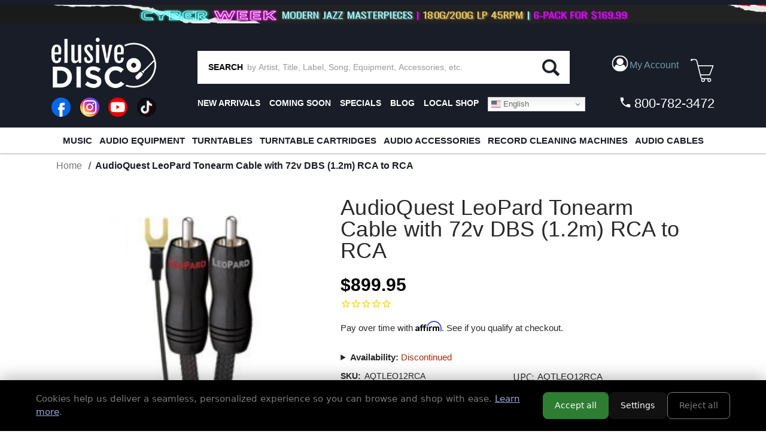

--- FILE ---
content_type: text/html; charset=UTF-8
request_url: https://elusivedisc.com/audioquest-leopard-tonearm-cable-with-72v-dbs-1-2m-rca-to-rca/
body_size: 36940
content:


<!DOCTYPE html>
<html class="no-js" lang="en">
    <head>
        <title>AudioQuest LeoPard Tonearm Cable with 72v DBS (1.2m) RCA to RCA</title>
        <link rel="dns-prefetch preconnect" href="https://cdn11.bigcommerce.com/s-rdecee92oy" crossorigin><link rel="dns-prefetch preconnect" href="https://fonts.googleapis.com/" crossorigin><link rel="dns-prefetch preconnect" href="https://fonts.gstatic.com/" crossorigin>
        <meta property="product:price:amount" content="899.95" /><meta property="product:price:currency" content="USD" /><meta property="og:url" content="https://elusivedisc.com/audioquest-leopard-tonearm-cable-with-72v-dbs-1-2m-rca-to-rca/" /><meta property="og:site_name" content="Elusive Disc" /><meta name="keywords" content="Vinyl Record,Audiophile,Phono Cartridge,XRCD,SACD,Turntable,Record Cleaner,LP,Analog Equipment,Headphone Amp,Record,SACD Player,Headphone Amplifier,Vinyl Record Cleaners,Record Cleaning"><link rel='canonical' href='https://elusivedisc.com/audioquest-leopard-tonearm-cable-with-72v-dbs-1-2m-rca-to-rca/' /><meta name='platform' content='bigcommerce.stencil' /><meta property="og:type" content="product" />
<meta property="og:title" content="AudioQuest LeoPard Tonearm Cable with 72v DBS (1.2m) RCA to RCA" />
<meta property="og:description" content="Elusive Disc, Inc. Features Only The Best In Audiophile Hardware, Accessories and Music. We Offer a Wide Variety Of Audiophile Turntables, Cartridges, Phono Stages, Record Cleaners, SACD Players, Speakers, Headphones, Pre-Amps, LP Cleaning Fluids, Cables, Vibration Control, Record Brushes &amp; Sleeves, Record Clamps, Audiophile Vinyl LPs, SACDs, DVD-As, Dual Discs, Gold CDs, Gold CDRs, and More." />
<meta property="og:image" content="https://cdn11.bigcommerce.com/s-rdecee92oy/products/13420/images/6401818/19aqtleo12rca-large__15071.1763714217.500.750.jpg?c=2" />
<meta property="og:availability" content="instock" />
<meta property="pinterest:richpins" content="enabled" />
        
         

        <link href="https://cdn11.bigcommerce.com/s-rdecee92oy/product_images/favicon-32x32.png?t&#x3D;1566314309" rel="shortcut icon">
        <meta name="viewport" content="width=device-width, initial-scale=1">

        <script>
            document.documentElement.className = document.documentElement.className.replace('no-js', 'js');
        </script>

        <script>
    function browserSupportsAllFeatures() {
        return window.Promise
            && window.fetch
            && window.URL
            && window.URLSearchParams
            && window.WeakMap
            // object-fit support
            && ('objectFit' in document.documentElement.style);
    }

    function loadScript(src) {
        var js = document.createElement('script');
        js.src = src;
        js.onerror = function () {
            console.error('Failed to load polyfill script ' + src);
        };
        document.head.appendChild(js);
    }

    if (!browserSupportsAllFeatures()) {
        loadScript('https://cdn11.bigcommerce.com/s-rdecee92oy/stencil/9990ca70-a6f3-013e-2fb8-6a4569d350ab/e/b30d8830-b82e-013e-b7d7-6e4f39486839/dist/theme-bundle.polyfills.js');
    }
</script>
        <script>window.consentManagerTranslations = `{"locale":"en","locales":{"consent_manager.data_collection_warning":"en","consent_manager.accept_all_cookies":"en","consent_manager.gdpr_settings":"en","consent_manager.data_collection_preferences":"en","consent_manager.manage_data_collection_preferences":"en","consent_manager.use_data_by_cookies":"en","consent_manager.data_categories_table":"en","consent_manager.allow":"en","consent_manager.accept":"en","consent_manager.deny":"en","consent_manager.dismiss":"en","consent_manager.reject_all":"en","consent_manager.category":"en","consent_manager.purpose":"en","consent_manager.functional_category":"en","consent_manager.functional_purpose":"en","consent_manager.analytics_category":"en","consent_manager.analytics_purpose":"en","consent_manager.targeting_category":"en","consent_manager.advertising_category":"en","consent_manager.advertising_purpose":"en","consent_manager.essential_category":"en","consent_manager.esential_purpose":"en","consent_manager.yes":"en","consent_manager.no":"en","consent_manager.not_available":"en","consent_manager.cancel":"en","consent_manager.save":"en","consent_manager.back_to_preferences":"en","consent_manager.close_without_changes":"en","consent_manager.unsaved_changes":"en","consent_manager.by_using":"en","consent_manager.agree_on_data_collection":"en","consent_manager.change_preferences":"en","consent_manager.cancel_dialog_title":"en","consent_manager.privacy_policy":"en","consent_manager.allow_category_tracking":"en","consent_manager.disallow_category_tracking":"en"},"translations":{"consent_manager.data_collection_warning":"We use cookies (and other similar technologies) to collect data to improve your shopping experience.","consent_manager.accept_all_cookies":"Accept All Cookies","consent_manager.gdpr_settings":"Settings","consent_manager.data_collection_preferences":"Website Data Collection Preferences","consent_manager.manage_data_collection_preferences":"Manage Website Data Collection Preferences","consent_manager.use_data_by_cookies":" uses data collected by cookies and JavaScript libraries to improve your shopping experience.","consent_manager.data_categories_table":"The table below outlines how we use this data by category. To opt out of a category of data collection, select 'No' and save your preferences.","consent_manager.allow":"Allow","consent_manager.accept":"Accept","consent_manager.deny":"Deny","consent_manager.dismiss":"Dismiss","consent_manager.reject_all":"Reject all","consent_manager.category":"Category","consent_manager.purpose":"Purpose","consent_manager.functional_category":"Functional","consent_manager.functional_purpose":"Enables enhanced functionality, such as videos and live chat. If you do not allow these, then some or all of these functions may not work properly.","consent_manager.analytics_category":"Analytics","consent_manager.analytics_purpose":"Provide statistical information on site usage, e.g., web analytics so we can improve this website over time.","consent_manager.targeting_category":"Targeting","consent_manager.advertising_category":"Advertising","consent_manager.advertising_purpose":"Used to create profiles or personalize content to enhance your shopping experience.","consent_manager.essential_category":"Essential","consent_manager.esential_purpose":"Essential for the site and any requested services to work, but do not perform any additional or secondary function.","consent_manager.yes":"Yes","consent_manager.no":"No","consent_manager.not_available":"N/A","consent_manager.cancel":"Cancel","consent_manager.save":"Save","consent_manager.back_to_preferences":"Back to Preferences","consent_manager.close_without_changes":"You have unsaved changes to your data collection preferences. Are you sure you want to close without saving?","consent_manager.unsaved_changes":"You have unsaved changes","consent_manager.by_using":"By using our website, you're agreeing to our","consent_manager.agree_on_data_collection":"By using our website, you're agreeing to the collection of data as described in our ","consent_manager.change_preferences":"You can change your preferences at any time","consent_manager.cancel_dialog_title":"Are you sure you want to cancel?","consent_manager.privacy_policy":"Privacy Policy","consent_manager.allow_category_tracking":"Allow [CATEGORY_NAME] tracking","consent_manager.disallow_category_tracking":"Disallow [CATEGORY_NAME] tracking"}}`;</script>

        <script>
            window.lazySizesConfig = window.lazySizesConfig || {};
            window.lazySizesConfig.loadMode = 1;
        </script>
        <script async src="https://cdn11.bigcommerce.com/s-rdecee92oy/stencil/9990ca70-a6f3-013e-2fb8-6a4569d350ab/e/b30d8830-b82e-013e-b7d7-6e4f39486839/dist/theme-bundle.head_async.js"></script>

        <link data-stencil-stylesheet href="https://cdn11.bigcommerce.com/s-rdecee92oy/stencil/9990ca70-a6f3-013e-2fb8-6a4569d350ab/e/b30d8830-b82e-013e-b7d7-6e4f39486839/css/theme-53a8f310-b829-013e-9a7a-3a260e8d0137.css" rel="stylesheet">

        <!-- Start Tracking Code for analytics_facebook -->

<script>
!function(f,b,e,v,n,t,s){if(f.fbq)return;n=f.fbq=function(){n.callMethod?n.callMethod.apply(n,arguments):n.queue.push(arguments)};if(!f._fbq)f._fbq=n;n.push=n;n.loaded=!0;n.version='2.0';n.queue=[];t=b.createElement(e);t.async=!0;t.src=v;s=b.getElementsByTagName(e)[0];s.parentNode.insertBefore(t,s)}(window,document,'script','https://connect.facebook.net/en_US/fbevents.js');

fbq('set', 'autoConfig', 'false', '599061582542956');
fbq('dataProcessingOptions', ['LDU'], 0, 0);
fbq('init', '599061582542956', {"external_id":"442c4a6e-1574-4f8c-8a4d-ed9794ce7a5f"});
fbq('set', 'agent', 'bigcommerce', '599061582542956');

function trackEvents() {
    var pathName = window.location.pathname;

    fbq('track', 'PageView', {}, "");

    // Search events start -- only fire if the shopper lands on the /search.php page
    if (pathName.indexOf('/search.php') === 0 && getUrlParameter('search_query')) {
        fbq('track', 'Search', {
            content_type: 'product_group',
            content_ids: [],
            search_string: getUrlParameter('search_query')
        });
    }
    // Search events end

    // Wishlist events start -- only fire if the shopper attempts to add an item to their wishlist
    if (pathName.indexOf('/wishlist.php') === 0 && getUrlParameter('added_product_id')) {
        fbq('track', 'AddToWishlist', {
            content_type: 'product_group',
            content_ids: []
        });
    }
    // Wishlist events end

    // Lead events start -- only fire if the shopper subscribes to newsletter
    if (pathName.indexOf('/subscribe.php') === 0 && getUrlParameter('result') === 'success') {
        fbq('track', 'Lead', {});
    }
    // Lead events end

    // Registration events start -- only fire if the shopper registers an account
    if (pathName.indexOf('/login.php') === 0 && getUrlParameter('action') === 'account_created') {
        fbq('track', 'CompleteRegistration', {}, "");
    }
    // Registration events end

    

    function getUrlParameter(name) {
        var cleanName = name.replace(/[\[]/, '\[').replace(/[\]]/, '\]');
        var regex = new RegExp('[\?&]' + cleanName + '=([^&#]*)');
        var results = regex.exec(window.location.search);
        return results === null ? '' : decodeURIComponent(results[1].replace(/\+/g, ' '));
    }
}

if (window.addEventListener) {
    window.addEventListener("load", trackEvents, false)
}
</script>
<noscript><img height="1" width="1" style="display:none" alt="null" src="https://www.facebook.com/tr?id=599061582542956&ev=PageView&noscript=1&a=plbigcommerce1.2&eid="/></noscript>

<!-- End Tracking Code for analytics_facebook -->

<!-- Start Tracking Code for analytics_googleanalytics -->

<!-- MINIBC -->
<script type="text/javascript">
//(function(d) {
 //   d.addEventListener("DOMContentLoaded", function(e) {
 //       var h = d.getElementsByTagName("head"),
   //         s = d.createElement('script');
   //     s.setAttribute("type", "text/javascript");

//        s.setAttribute("src", "https://staging.minibc.com/bootstrap/5ab18234b91dd?v=1");
        // s.setAttribute("src", "https://apps.minibc.com/bootstrap/59d68299ab573?v=1");
//        h[0].appendChild(s);
//    });
//})(document);
</script>

<!--<style>
.cart-left .shipping-threshold,
.checkout-shipping-threshold .checkoutContainer .checkoutShipMessage {
    display:none;
}
</style>-->

<script async src="https://www.googletagmanager.com/gtag/js?id=UA-151185348-1"></script>
<script>
window.dataLayer = window.dataLayer || [];
function gtag(){dataLayer.push(arguments);}
gtag('js', new Date());
gtag('config', 'UA-151185348-1');

function trackEcommerce() {
    function gaAddTrans(orderID, store, total, tax, shipping, city, state, country, currency, channelInfo) {
        var transaction = {
            id: orderID,
            affiliation: store,
            revenue: total,
            tax: tax,
            shipping: shipping,
            city: city,
            state: state,
            country: country
        };

        if (currency) {
            transaction.currency = currency;
        }

        ga('ecommerce:addTransaction', transaction);
    }
    
    function gaAddItems(orderID, sku, product, variation, price, qty) {
        ga('ecommerce:addItem', {
            id: orderID,
            sku: sku,
            name: product,
            category: variation,
            price: price,
            quantity: qty
        });
    }

    function gaTrackTrans() {
        ga('ecommerce:send');
    }

    function gtagAddTrans(orderID, store, total, tax, shipping, city, state, country, currency, channelInfo) {
        this.transaction = {
            transaction_id: orderID,
            affiliation: store,
            value: total,
            tax: tax,
            shipping: shipping,
            items: []
        };

        if (currency) {
            this.transaction.currency = currency;
        }
    }

    function gtagAddItem(orderID, sku, product, variation, price, qty) {
        this.transaction.items.push({
            id: sku,
            name: product,
            category: variation,
            price: price,
            quantity: qty
        });
    }

    function gtagTrackTrans() {
        gtag('event', 'purchase', this.transaction);        
        this.transaction = null;
    }

    if (typeof gtag === 'function') {
        this._addTrans = gtagAddTrans;
        this._addItem = gtagAddItem;
        this._trackTrans = gtagTrackTrans;
    } else if (typeof ga === 'function') {
        this._addTrans = gaAddTrans;
        this._addItem = gaAddItems;
        this._trackTrans = gaTrackTrans;
    }
}

var pageTracker = new trackEcommerce();

</script>  

<!-- End Tracking Code for analytics_googleanalytics -->

<!-- Start Tracking Code for analytics_siteverification -->

<meta name="google-site-verification" content="Z65IopOzcEjWkmpmPfBM4ZariN5yLYadMHa16TTHSjg" />

<!-- End Tracking Code for analytics_siteverification -->


<script type="text/javascript" src="https://checkout-sdk.bigcommerce.com/v1/loader.js" defer ></script>
<script src="https://www.google.com/recaptcha/api.js" async defer></script>
<script type="text/javascript">
var BCData = {"product_attributes":{"sku":"AQTLEO12RCA","upc":"AQTLEO12RCA","mpn":null,"gtin":null,"weight":null,"base":true,"image":null,"price":{"without_tax":{"formatted":"$899.95","value":899.95,"currency":"USD"},"tax_label":"Tax"},"stock":null,"instock":true,"stock_message":null,"purchasable":false,"purchasing_message":""}};
</script>
<script src='https://cdnjs.cloudflare.com/ajax/libs/jquery/3.6.0/jquery.min.js'  ></script><script src="https://cdn.jsdelivr.net/npm/sweetalert2@10.10.1/dist/sweetalert2.all.min.js"></script>
<script>
    var debug = false;
    var ribon = "https://www.ribon.ca";
    var ribon_data = "https://data.ribon.ca";
    var data_token = "";

    var store = 'rdecee92oy';    // production
    var storehash = 'rdecee92oy';    // production
    var store_hash = 'rdecee92oy';    // production

    var data = false;

    var bapo_show_ship_question = false;

    console.log('Ribon enable');

    function addShippingRadioButton(count) {
        var btn = $('.optimizedCheckout-checkoutStep.checkout-step--shipping form .form-actions');
        if (window.debugUser) {
            console.log("this is the button prior to insertion", btn)
        }
        if (btn && btn.length > 0) {
                if (bapo_show_ship_question) {
                    var com = $('input[name="orderComment"]');
                    var radios = $('input[name="shiporder"]');
                    if (!radios || radios.length == 0) {
                        var ship_now = '';
                        var ship_when_complete = '';

                        var isShipNow = localStorage.getItem('isShipNow');
                        if (isShipNow == 'true') {
                            ship_now = '';
                        } else {
                            ship_when_complete = '';
                        }
                       // btn.before('<input type="radio" name="shiporder" value="now" ' + ship_now + '> SHIP IN STOCK ITEMS NOW<br><input type="radio" name="shiporder" value="complete"' + ship_when_complete + '> SHIP THE ORDER AS COMPLETE (does not apply if only ordering out of stock items)');
                        addedButton = true;
                    }
              
                    
                     var tmp = com_value.replace('%%%complete%%%', '').replace('%%%now%%%', '');
                     console.log(tmp);
                     com.val(tmp);
                }
            } else {
                console.log("btn could not be found, retrying ...", count)
                if (count > 9) {
                    return;
                }

                setTimeout(function () {
                    count++;
                    addShippingRadioButton(count);
                }, 500);
            }

    }
    console.log("setting checkout click handler")

    $(document).on('click', '.checkout-step.optimizedCheckout-checkoutStep.checkout-step--shipping .optimizedCheckout-buttonSecondary', function (e) {
        if (window.debugUser) {
            debugger
        }
       // addShippingRadioButton(1);
    }).on('touchend', '.checkout-step.optimizedCheckout-checkoutStep.checkout-step--shipping .optimizedCheckout-buttonSecondary', function (e) {
        $('.checkout-step.optimizedCheckout-checkoutStep.checkout-step--shipping button').click();
    })
         .on('click', '#checkout-shipping-continue', function (e) {
            var ship_order = $('input[name="shiporder"]:checked').val();
             if (ship_order == 'now') {
                isShipNow = true;
             } else {
                 isShipNow = false;
             }
            //</br> localStorage.setItem('isShipNow', isShipNow);

             current_comment = $('input[name="orderComment"]').val().replace('%%%complete%%%', '').replace('%%%now%%%', '');
         }).on('touchend', '#checkout-shipping-continue', function(e) {
             $('#checkout-shipping-continue').click();
         })
        .on('click', '#checkout-customer-continue', function (e) {
           // addShippingRadioButton(1);
        }).on('touchend', '#checkout-customer-continue', function (e) {
            $('#checkout-customer-continue').click();
        });
             
    function getCartProducts(refresh = false) {
        var progress = new $.Deferred();
        getCart(refresh).then(function (checkoutData) {
            if (checkoutData
                && checkoutData
                && checkoutData.lineItems
                && checkoutData.lineItems.physicalItems
                && checkoutData.lineItems.physicalItems.length > 0) {
                var ids = [];
                var products = checkoutData.lineItems.physicalItems;
                for (var i = 0; i < products.length; i++) {
                    ids.push(products[i].productId);
                }

                if (!checkoutData.lineItems.physicalItems[0].custom_fields || refresh) {
                    $.post(
                        window.ribon + '/api/live/' + window.store_hash + '/get',
                        {
                            uri: '/v3/catalog/products?include=custom_fields&id:in=' + ids.join(',')
                        })
                        .done(function (resp) {
                            // console.log('products', resp);
                            var p = [];
                            if (resp && resp.data && resp.data.length > 0) {
                                var p = resp.data;

                                for (var j = 0; j < products.length; j++) {
                                    var prod = products[j];
                                    for (var i = 0; i < p.length; i++) {
                                        var bc_product_id = p[i].id;

                                        // p[i].salePrice = prod.salePrice;

                                        if (prod.productId == bc_product_id) {
                                            // p[i].discounts = prod.discounts;
                                            checkoutData.lineItems.physicalItems[j].custom_fields = p[i].custom_fields;
                                            break;
                                        }
                                    }

                                }
                            }
                            progress.resolve(checkoutData);
                          
                        })
                        .fail(function () {
                            progress.reject(false);
                        });
                } else {
                    var p = [];
                    if (resp && resp.data && resp.data.length > 0) {
                        var p = resp.data;

                        for (var j = 0; j < products.length; j++) {
                            var prod = products[j];
                            for (var i = 0; i < p.length; i++) {
                                var bc_product_id = p[i].id;

                                // p[i].salePrice = prod.salePrice;

                                if (prod.productId == bc_product_id) {
                                    // p[i].discounts = prod.discounts;
                                    checkoutData.lineItems.physicalItems[j].custom_fields = p[i].custom_fields;
                                    break;
                                }
                            }

                        }
                    }
                    progress.resolve(checkoutData);
                    
                }
            } else {
                progress.reject(false);
            }
        });

        return progress.promise();
    }

    function checkCartProductInStockAndPreorder(products) {
        var old_value = localStorage.getItem('isShipNow');
        localStorage.removeItem('isShipNow');

        for (var i = 0; i < products.length; i++) {
            var product = products[i];
            var custom_fields = product.custom_fields;

            for (var j = 0; j < custom_fields.length; j++) {
                var custom_field = custom_fields[j];
                var name = custom_field.name.toLowerCase();
                var value = custom_field.value.toLowerCase();
                if ((name === 'availability' && value === 'preorder')
                    || name === 'inventory' && value <= 0) {
                    console.log('has preorder/backorder items');
                    if (window.debugUser) {
                        console.log("bap_show_ship_question here")
                    }
                    bapo_show_ship_question = true;
                    if (!old_value) {
                        old_value = 'true';
                    }

                    localStorage.setItem('isShipNow', old_value);

                    // createCustomerMessage('%%%now%%%').then(function() {
                    //addShippingRadioButton(1);
                    
                    // });
                    return;
                }
            }
        }
    }

    function getCart(refresh = false) {
        var progress = new $.Deferred();

        if (data !== false && !refresh) {
            progress.resolve(data);
        } else {
            $.ajax({
                'url': '/api/storefront/carts',
                'headers': { 'Content-Type': 'application/json' },
                'type': 'GET'
            })
                .then(function (resp) {
                    if (resp.length === 0) {
                        progress.reject();
                    } else {
                        var cart = resp.shift();
                        data = cart;

                        progress.resolve(cart);
                    }
                })
                .fail(progress.reject);
        }

        return progress.promise();
    }

    function updateShippingMessage(checkoutData) {
        var total = 79;
        var products = checkoutData.lineItems.physicalItems;
        for (var i = 0; i < products.length; i++) {
            var product = products[i];
            var custom_fields = product.custom_fields;
            var isInStockItem = false;

            for (var j = 0; j < custom_fields.length; j++) {
                var custom_field = custom_fields[j];
                var name = custom_field.name.toLowerCase();
                var value = custom_field.value.toLowerCase();

                if (name === 'availability'
                    && (value === 'preorder' || value === 'special order')) {
                    isInStockItem = false;
                    break;
                }

                if (name === 'inventory' && value > 0) {
                    isInStockItem = true;
                }
            }

            if (isInStockItem) {
                for (var j = 0; j < product.discounts.length; j++) {
                    total += product.discounts[j].discountedAmount;
                }
                total -= product.salePrice * product.quantity;
            }
        }

        var shipping_message_container = $('.cart-left .shipping-threshold');
        if (!shipping_message_container || shipping_message_container.length == 0) {
            // console.log('if cart has preorder products');
            shipping_message_container = $('.checkout-shipping-threshold .checkoutContainer .checkoutShipMessage');

            if (!shipping_message_container || shipping_message_container.length == 0) {
                return;
            }
        }

        var message = '';
        if (total > 0) {
            message = '<h6>spend <strong><span>$</span></strong><span>' + total.toFixed(2) + ' more</span> on in-stock items for <span>free domestic* ground</span> or <span>discounted* international shipping!</span></h6>';
        } else {
            message = '<h6>you qualify for <span>free domestic* ground</span> or <span>discounted* international shipping!</span></h6>';
        }

        shipping_message_container.show();
        shipping_message_container.children().not('.bapo_custom_shipping_message').hide();
        var custom_message = shipping_message_container.find('.bapo_custom_shipping_message');
        if (custom_message && custom_message.length > 0) {
            custom_message.html(message).show();
        } else {
            shipping_message_container.append('<div class="bapo_custom_shipping_message" style="display: block;">' + message + '</div>');
        }

        $('.cart_page .loadingOverlay').hide();
    }

    // console.log('update shipping message');
    function checkCartProducts(refreseh = false) {
        getCartProducts(true).then(function (checkoutData) {
            if (window.debugUser) {
                console.log("checkoutData ", checkoutData)
            }
            if (checkoutData
                && checkoutData
                && checkoutData.lineItems
                && checkoutData.lineItems.physicalItems
                && checkoutData.lineItems.physicalItems.length > 0) {
                // add radio button
                if (window.location.href.indexOf('/checkout') > -1) {
                    checkCartProductInStockAndPreorder(checkoutData.lineItems.physicalItems);
                }

                // update shipping message
                updateShippingMessage(checkoutData);
            }
        });
    }

    var last_quan = 0;
    function updateShippingMessageAtCartPage() {
        setTimeout(function () {
            $('.cart_page .loadingOverlay').show();
            var data = $('.cart_page .cart').data('cart-quantity');
            console.log('quan', data);
            if (data && data != last_quan) {
                console.log('check cart');
                checkCartProducts(true);
            } else {
                updateShippingMessageAtCartPage();
            }
        }, 50);
    }

    if (window.location.href.indexOf('/cart') > -1) {
        $(document).on('click', '.cart-list a.cart-remove', function (e) {
            last_quan = $('.cart_page .cart').data('cart-quantity');
            updateShippingMessageAtCartPage();
        }).on('click', '.cart-list .plus-minus-bttn', function (e) {
            last_quan = $('.cart_page .cart').data('cart-quantity');
            updateShippingMessageAtCartPage();
        });
    }

    function checkDebugUser() {
        return new Promise((resolve) => {
            let url = `https://elusivedisc.com/customer/current.jwt?app_client_id=li6ac30ec67wtkodzdsxdpcw9zzcxru`;
            $.ajax({
                'url': url,
                'headers': { 'Content-Type': 'application/json' },
                'type': 'GET'
            }).then((resp) => {
                try {
                    // console.log("logged resp", resp)
                    let base64Url = resp.split('.')[1]
                    let base64 = base64Url.replace(/-/g, '+').replace(/_/g, '/');
                    let token_details = JSON.parse(atob(base64))
                    if (token_details && token_details.customer && token_details.customer.email === "rajiv@beapartof.com") {
                        console.log("debug user found")
                        resolve(true)
                    } else {
                        console("non debug user found")
                        resolve(false)
                    }
                } catch (err) {
                    console.log("err finding customer", err);
                    resolve(false)
                }
            }).fail((err) => {
                // Means no user is logged in
                resolve(false)
            })
        })
    }

    checkDebugUser().then((bDebug) => {
        console.log("debug user ? ", bDebug)
        window.debugUser = bDebug;
        if (bDebug) {
            $(document).on('click', 'li.checkout-step.optimizedCheckout-checkoutStep.checkout-step--shipping > div > a', function (e) {
                if (window.debugUser) {
                    debugger
                }
                //addShippingRadioButton(1);
            }).on('touchend', 'li.checkout-step.optimizedCheckout-checkoutStep.checkout-step--shipping > div > a', function (e) {
                $('li.checkout-step.optimizedCheckout-checkoutStep.checkout-step--shipping > div > a').click();
            })
        }


        checkCartProducts();
    })


</script><!-- Google tag (gtag.js) -->
<script async src="https://www.googletagmanager.com/gtag/js?id=AW-10994023594"></script>
<script>
  window.dataLayer = window.dataLayer || [];
  function gtag(){dataLayer.push(arguments);}
  gtag('js', new Date());

  gtag('config', 'AW-10994023594');
</script> <!-- Global site tag (gtag.js) - Google Analytics -->
  <script async src="https://www.googletagmanager.com/gtag/js?id=G-RL6P354S2G"></script>
  <script>
    window.dataLayer = window.dataLayer || [];
    function gtag(){dataLayer.push(arguments);}
    gtag('js', new Date());
    gtag('config', 'G-RL6P354S2G');
  </script><script nowprocket nitro-exclude type="text/javascript" id="sa-dynamic-optimization" data-uuid="7a1a80c4-8c04-4cf0-85b3-28b91f142ccb" src="[data-uri]"></script><script type="text/javascript">
    (function(c,l,a,r,i,t,y){
        c[a]=c[a]||function(){(c[a].q=c[a].q||[]).push(arguments)};
        t=l.createElement(r);t.async=1;t.src="https://www.clarity.ms/tag/"+i;
        y=l.getElementsByTagName(r)[0];y.parentNode.insertBefore(t,y);
    })(window, document, "clarity", "script", "otysis6tr9");
</script><!-- Event snippet for Purchase/Sale conversion page -->
<script>
  gtag('event', 'conversion', {
      'send_to': 'AW-1065916393/89NWCIHsUxDpr6L8Aw',
      'value': 1.0,
      'currency': 'USD',
      'transaction_id': ''
  });
</script>

 <script data-cfasync="false" src="https://microapps.bigcommerce.com/bodl-events/1.9.4/index.js" integrity="sha256-Y0tDj1qsyiKBRibKllwV0ZJ1aFlGYaHHGl/oUFoXJ7Y=" nonce="" crossorigin="anonymous"></script>
 <script data-cfasync="false" nonce="">

 (function() {
    function decodeBase64(base64) {
       const text = atob(base64);
       const length = text.length;
       const bytes = new Uint8Array(length);
       for (let i = 0; i < length; i++) {
          bytes[i] = text.charCodeAt(i);
       }
       const decoder = new TextDecoder();
       return decoder.decode(bytes);
    }
    window.bodl = JSON.parse(decodeBase64("[base64]"));
 })()

 </script>

<script nonce="">
(function () {
    var xmlHttp = new XMLHttpRequest();

    xmlHttp.open('POST', 'https://bes.gcp.data.bigcommerce.com/nobot');
    xmlHttp.setRequestHeader('Content-Type', 'application/json');
    xmlHttp.send('{"store_id":"999434154","timezone_offset":"-4.0","timestamp":"2025-12-12T23:19:38.88235700Z","visit_id":"a7fffa8d-ac48-4f24-bf32-6d5a15b7cc50","channel_id":1}');
})();
</script>


        <!---->
        <!--    <script src="//cdn.searchspring.net/search/v3/js/searchspring.catalog.js?df2fjl" search="search_query" customer=""></script>-->
        <!---->
        
        
        
        
        
        
        
        
        <script src="//cdn.searchspring.net/search/v3/lts/searchspring.catalog.js?df2fjl" 
            search="search_query"
>
        </script>
        



    </head>
    <body class="ss-category">
        <svg data-src="https://cdn11.bigcommerce.com/s-rdecee92oy/stencil/9990ca70-a6f3-013e-2fb8-6a4569d350ab/e/b30d8830-b82e-013e-b7d7-6e4f39486839/img/icon-sprite.svg" class="icons-svg-sprite"></svg>

        <header class="bg-primary text-secondary pt-0">

<!-- Dropdown Menu Custom CSS -->
<style>
    li.account-link > a:focus + ul, 
    li.account-link > a:hover + ul {
        display: block !important;
    }
    .account-dropdown-menu {
        display: none;
        list-style: none;
        padding: 0;
        margin: 0;
        position: absolute;
        background-color: #333;
        border-radius: 5px;
        top: 100%; /* Position it below the link */
        left: 0;
        z-index: 999;
    }
    .account-dropdown-menu li {
        width: 100%;
        padding: 0px;
    }
    .account-dropdown-menu li a {
        padding: 10px;
        display: block; 
        line-height: 18px !important; 
    }
    .account-dropdown-menu li a:hover {
        background-color: #444; 
    }
    input#account-dropdown-menu-toggle:is(:checked) + ul {
        display: block !important;
    }
     
    /* G Translate styling */
    .gt_switcher_wrapper {
        position: relative !important;
        right: auto !important;
        z-index: 1;
    }
    nav.secondaryNav ul { 
        display: flex;
    }
    nav.secondaryNav ul li:last-child {
        margin-left: auto;
    }
    
    #translate-top.gt_container--hich1m {
        display: none !important;
    }
    #translate-top.gt_container--hich1m .gt_switcher {
        display: block;
        width: 100%;
    }
    #translate-top.gt_container--hich1m .gt_switcher .gt_option, 
    #translate-top.gt_container--hich1m .gt_switcher .gt_selected a {
        width: 100%;
    }
    
    #translate-top { display: none !important; }
    #translate-middle { display: none !important; }
    @media all and (max-width: 500px){
        #translate-top {
            display: block !important;
        }
    }
    @media all and (max-width: 800px){
        .account-dropdown-menu {
            width: 100%;
        }
    }
    @media all and (max-width: 1024px) and (min-width: 500px){
        #translate-middle { 
            display: inline-block!important;
        }
    }
</style>
<script>
/* Hide the dropdown when clicked else where. */
document.addEventListener("click", function(event) {
    const accountCheckbox = document.getElementById("account-dropdown-menu-toggle"); // Checkbox
    const accountDropdown = document.getElementById("account-dropdown");  // Dropdown element
    const accountLabel = document.getElementById("account-dropdown-label"); // Label

    console.log("Function runs");
    
    // If the click is on the label, allow the toggle to happen and exit
    if (event.target === accountLabel) {
        return;
    }

    // Close dropdown if clicking outside of it
    if (accountCheckbox.checked && 
        !accountDropdown.contains(event.target) && 
        event.target !== accountCheckbox) {
        
        setTimeout(() => { 
            accountCheckbox.checked = false;
            console.log("condition runs - Dropdown closed");
        }, 100); // Small delay to ensure proper toggling
    }
});
</script>
<!-- Dropdown Menu Custom CSS End -->

<!-- G Translate script Start -->
<script>window.gtranslateSettings = {"default_language":"en","native_language_names":true,"detect_browser_language":true,"url_structure":"sub_domain","languages":["en","zh-CN","fr","vi","pt","es","ru","ko","ja","de","zh-TW"],"wrapper_selector":".gtranslate_wrapper","flag_size":16,"switcher_horizontal_position":"right","switcher_vertical_position":"top","alt_flags":{"en":"usa"}}</script>
<script src="https://cdn.gtranslate.net/widgets/latest/dwf.js" defer></script>
<!-- G Translate script End -->

<!-- G Translate html Top -->
<div id="translate-top" class="gtranslate_wrapper"></div>

    
    <style>
    /* custom css for "Big sale 2025" page start*/
    .sale-items > a {
        text-align: center;
        display: block;
    }
    .sale-items ul {
        display: flex;
        justify-content: center;
        list-style: none;
        margin: 0;
        padding: 0;
        flex-wrap: wrap;
    }
    .sale-items ul li {
        padding: 10px;
        width: 25%;
    }
    .sale-items ul li .sale-items > a {
        width: 100%;
        display: block;
        text-align: center;
    }
    .sale-items ul li .sale-items a img {
        height: auto;
        margin: 0 auto;
    }
    .sale-items ul li .sale-items .item-name {
        font-size: 16px;
        font-weight: bold;
    }
    .sale-items ul li .sale-items .item-name a {
        text-decoration: none;
    }
    .sale-items ul li .sale-items .item-price {
        font-size: 18px;
        font-weight: bold;
    }
    .sale-items ul li .sale-items .item-price del {
        color: #a92504;
        font-size: 15px;
        font-weight: normal;
    }
    .sale-items ul li .sale-items .item-price span {
        color: #a92504;
        display: block;
    }
    @media all and (max-width: 750px) {
        .sale-items ul li {
            width: 50% !important;
        }
    }
    @media all and (max-width: 500px) {
        .sale-items ul li {
            width: 100% !important;
        }
    }
    /* custom css for "Big sale 2025" page end*/


    @media (min-width: 1025px) {
        body {
            padding-top: 265px;
        }
    }
    @media all and (max-width: 1024px) {
    
        /* mobile main menu > sub menu item custom style start */
        ul.mega-sub-menu {
            padding-left: 10px !important;
        }
        ul.mega-sub-menu .mega-sub-menu-wrap > li > a {
            font-size: 13px !important;
            padding: 4px 0px !important;
            color: #6e9aa7 !important;
        }
        /* mobile main menu > sub menu item custom style end */
    
    }
    @media (max-width: 650px) {
        div#banner-top {
            padding: 5px 10px !important;
        }
        div#banner-top a {
            display: block;
        }
        div#banner-top a span {
            font-size: 14px;
        }

        div#banner-top a img {
            max-height: 20px;
            margin-right: 0px !important;
            width: auto !important;
        }
        div#banner-top {
            padding-left: 2px !important;
            padding-right: 2px !important;
        }
        div#banner-top img {
            height: 20px !important;
            width: auto !important;
        }

    }
    @media (max-width: 330px) {

        div#banner-top a {
            display: inline !important;
        }
    }
    @media (max-width: 265px) {
        div#banner-top span {
            font-size: 13px;
        }
        div#banner-top img {
            max-height: 15px;
            margin-right: 0 !important;
        }
    }
    </style>

    <!-- Promo Summer CLEARANCE SALES section Start -->
    <!--<div id="banner-top" style="background: #00d0ef;color: white;text-align: center;padding: 0px 15px;margin-bottom: 4px;">
        <p style="margin: 0; font-size: 18px;">
            <a href="https://elusivedisc.com/search?_ke=&tag=all-summer-clearance&utm_source=newsletter&utm_medium=banner&utm_campaign=summer_clearance&utm_id=summerclearance&utm_content=web">
                <img src="https://cdn11.bigcommerce.com/s-rdecee92oy/images/stencil/original/image-manager/summer-clearance-global-banner-opt2.png" style="height: 40px;"> 
            </a>
            <a href="https://elusivedisc.com/free-shipping-on-orders-over-49/">
                <img src="https://cdn11.bigcommerce.com/s-rdecee92oy/images/stencil/original/image-manager/shipping-truck-icon-black-sm.png" style="height: 25px; margin-right: 5px;"> 
                <span style="color: #ffffff;font-size: 20px;"> <strong style="color: #fff;">FREE SHIPPING</strong> <span style="font-weight: bold; color: #ffff00;"> On Orders Over $49*</span></span>
            </a>
        </p>
    </div>-->
    <style>
    #banner-top-container {
        width: 100%;
        height: 47px;
        position: relative;
        perspective: 1000px;
        transform-style: preserve-3d;
        background: white;
        animation: flip 16s infinite ease-in-out;
        transform: rotateX(0deg);
    }
    .banner-top {
        top: 0px;
        width: 100%;
        height: 100%;
        position: absolute;
        backface-visibility: hidden;
    }
    .banner-top:nth-child(1) {
    }
    .banner-top:nth-child(2) {
        transform: rotateX(180deg);
    }
    @keyframes flip {
        0% {transform: rotateX(0deg);}
        10% {transform: rotateX(0deg);}
        40% {transform: rotateX(0deg);}
        50% {transform: rotateX(180deg);}
        60% {transform: rotateX(180deg);}
        90% {transform: rotateX(180deg);}
        100% {transform: rotateX(0deg);}
    }
    @media all and (max-width: 1200px) {
        #banner-top-container {
            min-height: 65px;
            height: auto;
            max-height: 100%;
        }
        .banner-top {
            display: flex;
            align-items: center;
            justify-content: center;
        }
        .banner-top:nth-child(1) p span {
            font-size: 16px !important;
        }
        .banner-top:nth-child(1) p img {
            width: 24px !important;
            height: auto !important;
        }
    }
    @media all and (max-width: 600px) {
        #banner-top-container {
            height: 80px;
        }
        #banner-top.first-slide {
            height: 100%;
            align-items: center;
            justify-content: center;
            display: flex;
        }        
        #banner-top {
            padding-left: 5px !important;
            padding-right: 5px !important;
        }
        .banner-top:nth-child(1) p span {
            font-size: 15px !important;
        }
        #banner-top-container > div > p {
            line-height: 22px;
        }
    }
    @media all and (max-width: 360px) {
        #banner-top-container {
            height: 80px;
        }
    }
    </style>
    <div id="banner-top-container">

        <!-- Cyber Week Sale Start -->
        <div id="banner-top" class="first-slide" style="background: #1f2454;color: white;text-align: center;padding: 0px 15px;margin-bottom: 0px;background: #222222; */background: linear-gradient(45deg, black, #e61d25);background-image: url(https://cdn11.bigcommerce.com/s-b0kh56ah6/images/stencil/original/image-manager/cyber-week-background.jpg);background-repeat: no-repeat;background-size: cover;text-transform: uppercase;padding-top: 2.5px;height: 100%;padding-top: 5px;">
                
                <a href="https://elusivedisc.com/search/?search_query=&utm_source=carousel&utm_medium=banner&utm_id=cybermonday#/filter:brand:Yarlung/filter:ss_availability:In$2520Stock" contenteditable="false" style="cursor: pointer;display: inline-block;font-size: 20px;font-family: 'Oswald';word-spacing: 2px; font-weight: bold;">
                    <span style="color: #fff;">
                        <style>
                            @media all and (min-width: 1200px) {
                                #banner-top-container .banner-top-2 a span b span:last-child {
                                    font-size: 21px;
                                }
                            }
                            @media all and (min-width: 1100px) {
                                #banner-top-container .banner-top-2 a img {
                                    margin-top: -4px;
                                }
                                #banner-top-container .banner-top-2 a img + span {
                                    display: inline-block;
                                    padding-top: 4px;
                                }
                            }
                        </style>
                        <b>
                            <span style="color: #e61d25;"><img src="https://cdn11.bigcommerce.com/s-b0kh56ah6/images/stencil/original/image-manager/cyber-week-text-image.png" style="max-height: 32px;"> </span> 

                            <span style="color: #a2f8ff;text-shadow: 2px 2px 3px #a2f8ff7a;">4 YARLUNG For $99 </span>
                            <span style="color: #efc95e;text-shadow: 2px 2px 3px #efc95e7a;">180G LP 45RPM </span>
                            <span style="color: #e1afed;text-shadow: 2px 2px 3px #e1afed80;">SAVE $56.98</span>
                            
                        </b>
                    </span> 
                </a>
            </p>
        </div>
        <!-- Cyber Week Sale End -->
        
        <!-- Cyberweek Jazz 6packs -->
        <div id="banner-top" class="banner-top banner-top-2" style="background: #1f2454;color: white;text-align: center;padding: 0px 15px;margin-bottom: 0px;background: #222222; */background: linear-gradient(45deg, black, #e61d25);background-image: url(https://cdn11.bigcommerce.com/s-b0kh56ah6/images/stencil/original/image-manager/bf24-doorbusters.png);background-repeat: no-repeat;background-size: cover;text-transform: uppercase;padding-top: 2.5px;height: 100%;padding-top: 10px;">
                
                <a href="https://elusivedisc.com/search/?search_query=&utm_source=carousel&utm_medium=banner&utm_id=cybermonday#/filter:brand:Yarlung/filter:ss_availability:In$2520Stock" contenteditable="false" style="cursor: pointer;display: inline-block;font-size: 20px;font-family: 'Oswald';word-spacing: 2px; font-weight: bold;">
                    <span style="color: #fff;">
                        <style>
                            @media all and (min-width: 1200px) {
                                #banner-top-container .banner-top-2 a span b span:last-child {
                                    font-size: 21px;
                                }
                            }
                            @media all and (min-width: 1100px) {
                                #banner-top-container .banner-top-2 a img {
                                    margin-top: -4px;
                                }
                                #banner-top-container .banner-top-2 a img + span {
                                    display: inline-block;
                                    padding-top: 4px;
                                }
                            }
                        </style>
                        <b>
                            <span style="color: #e61d25;"><img src="https://cdn11.bigcommerce.com/s-b0kh56ah6/images/stencil/original/image-manager/cyber-week-text-image.png" style="max-height: 32px;"> </span> 

                            <span style="color: #a2f8ff;text-shadow: 2px 2px 3px #a2f8ff7a;">Modern Jazz Masterpieces </span>
                               <span style="color: #d909f7;text-shadow: 2px 2px 3px #d909f780;">|</span>
                            <span style="color: #efc95e;text-shadow: 2px 2px 3px #efc95e7a;">180G/200G LP 45RPM </span>
                            
                               <span style="color: #a2f8ff;text-shadow: 2px 2px 3px #a2f8ff7a;">|</span>
                            <span style="color: #d909f7;text-shadow: 2px 2px 3px #d909f780;">6-Pack For $169.99</span>
                            
                        </b>
                        </b>
                    </span> 
                </a>
            </p>
        </div>
        <!-- Cyberweek Jazz 6pack-->


    </div>



    <div class="container mt-3">
        <div class="header-row">
            <div class="logo">
                <a href="/">
                    <img class="img-fluid" src="https://cdn11.bigcommerce.com/s-rdecee92oy/images/stencil/175x84/elusive-disc-logo_1572021221__59408.original.png" alt="Elusive Disc" title="Elusive Disc">
                </a>
                <div class="header-social">
                    <a href="https://www.facebook.com/ElusiveDisc/" target="_blank" rel="noopener"><img src="https://cdn11.bigcommerce.com/s-rdecee92oy/images/stencil/original/image-manager/icon-fb.png" alt="Facebook"></a>
                    <a href="https://www.instagram.com/elusivediscinc/" target="_blank" rel="noopener"><img src="https://cdn11.bigcommerce.com/s-rdecee92oy/images/stencil/original/image-manager/icon-ig.png" alt="Instagram"></a>
                    <a href="https://www.youtube.com/user/Elusivedisc" target="_blank" rel="noopener"><img src="https://cdn11.bigcommerce.com/s-rdecee92oy/images/stencil/original/image-manager/icon-yt.png" alt="YouTube"></a>
                    <a href="https://www.tiktok.com/@elusivediscinc" target="_blank" rel="noopener"><img src="https://cdn11.bigcommerce.com/s-rdecee92oy/images/stencil/original/image-manager/icon-tk.png" alt="TikTok"></a>
                </div>
                <a href="#" class="mobileMenu-toggle" data-mobile-menu-toggle="menu" aria-controls="menu" aria-expanded="false">
                    <span class="mobileMenu-toggleIcon">Toggle menu</span>
                </a>
            </div>
            <div class="search-etc">
                <div class="d-flex flex-wrap justify-content-between">
                    <form class="search-form" action="/search" method="get">
                        <label for="search">SEARCH</label>
                        <input class="form-input ng-scope ng-pristine ng-valid ss-focused" id="search_query_adv" name="search_query" placeholder="by Artist, Title, Label, Song, Equipment, Accessories, etc." value="" ng-model="ac.input" ss-nav-input="" autocomplete="off" autocapitalize="off" autocorrect="off" spellcheck="false">
                        <input class="button button--primary form-prefixPostfix-button--postfix" type="submit" value="">
                    </form>
                    <div class="wrap_cartmenu">
                        <ul class="navUser-section navUser-section--alt">
                            <li class="number_tbmo" style="display:none;">
                                <a href="tel:800-782-3472">
                                    <svg class="icon pa2 br2 pointer bg-gray"><use xlink:href="#delete"></use></svg>
                                </a>
                            </li>
                            <li class="navUser-item navUser-item--cart">
                                <a href="/cart.php">
                                    <span class="navUser-item-cartLabel"><img alt="Shopping Cart" src="https://cdn11.bigcommerce.com/s-rdecee92oy/images/stencil/original/image-manager/cart-icon-40.png"></span>
                                    <span class="countPill countPill--positive cart-quantity">10</span>
                                </a>
                            </li>
                            <!--
                            <li class="account-link">
                                <a href="/account.php?action=order_status">
                                    <svg xmlns="http://www.w3.org/2000/svg" width="20px" fill="#ffffff" viewBox="0 0 209.36 209.54"><g id="Layer_2" data-name="Layer 2"><g id="Layer_1-2" data-name="Layer 1"><path class="cls-1" d="M0,104.56C0,46.93,47,0,104.63,0A104.7,104.7,0,0,1,209.36,105c0,57.59-46.92,104.47-104.62,104.59S0,162.61,0,104.56Zm177.28,52.71c23.15-27.64,26.83-80.9-9-116.58C132.22,4.74,73.13,6,38.55,43.32,5,79.57,10,131.48,32.12,157.18c1.7-5,3.06-10,5-14.65,4.86-11.76,12.6-20.46,26-22a11.13,11.13,0,0,1,7.54,2.26,53,53,0,0,0,68.14-.12,10.58,10.58,0,0,1,7.09-2.19c13.43,1.41,21.3,10,26.22,21.73C174.09,146.91,175.45,151.86,177.28,157.27Z"/><path class="cls-1" d="M104.77,126.89a44.71,44.71,0,1,1,44.71-44.74A44.49,44.49,0,0,1,104.77,126.89Z"/></g></g></svg> &nbsp;
                                    <span class="text-label d-none d-lg-inline-block ml-2">My Account</span>
                                </a>
                            </li>
                            -->
                            <li class="account-link">
                                <label id="account-dropdown-label" for="account-dropdown-menu-toggle">
                                    <svg xmlns="http://www.w3.org/2000/svg" width="20px" fill="#ffffff" viewBox="0 0 209.36 209.54"><g id="Layer_2" data-name="Layer 2"><g id="Layer_1-2" data-name="Layer 1"><path class="cls-1" d="M0,104.56C0,46.93,47,0,104.63,0A104.7,104.7,0,0,1,209.36,105c0,57.59-46.92,104.47-104.62,104.59S0,162.61,0,104.56Zm177.28,52.71c23.15-27.64,26.83-80.9-9-116.58C132.22,4.74,73.13,6,38.55,43.32,5,79.57,10,131.48,32.12,157.18c1.7-5,3.06-10,5-14.65,4.86-11.76,12.6-20.46,26-22a11.13,11.13,0,0,1,7.54,2.26,53,53,0,0,0,68.14-.12,10.58,10.58,0,0,1,7.09-2.19c13.43,1.41,21.3,10,26.22,21.73C174.09,146.91,175.45,151.86,177.28,157.27Z"/><path class="cls-1" d="M104.77,126.89a44.71,44.71,0,1,1,44.71-44.74A44.49,44.49,0,0,1,104.77,126.89Z"/></g></g></svg> &nbsp;
                                    <span class="text-label d-none d-lg-inline-block ml-2">My Account</span>
                                </label>
                                <input type="checkbox" id="account-dropdown-menu-toggle" style="display: none;">
                                <ul class="account-dropdown-menu" id="account-dropdown" style="display: none;">
                                    
                                        <!-- Logged Out -->
                                        <li><a href="/login.php">Sign In</a></li>
                                        <li><a href="/login.php?action=create_account">Register</a></li>
                                        <li><a href="/wishlist.php">Wish List</a></li>
                                        <li><a href="/search.php?search_query=gift+certificate">Gift Certificates</a></li>
                                        <li><a href="/contact-us">Contact Us</a></li>

                                </ul>
                            </li>
                            <li class="headerMobilePhone">
                                <a href="tel:800-782-3472"> 
                                    <svg xmlns="http://www.w3.org/2000/svg" height="24px" viewBox="0 0 24 24" width="24px" fill="#FFFFFF"><path d="M0 0h24v24H0z" fill="none"/><path d="M6.62 10.79c1.44 2.83 3.76 5.14 6.59 6.59l2.2-2.2c.27-.27.67-.36 1.02-.24 1.12.37 2.33.57 3.57.57.55 0 1 .45 1 1V20c0 .55-.45 1-1 1-9.39 0-17-7.61-17-17 0-.55.45-1 1-1h3.5c.55 0 1 .45 1 1 0 1.25.2 2.45.57 3.57.11.35.03.74-.25 1.02l-2.2 2.2z"/></svg> 
                                </a>
                            </li>
                            <li id="translate-middle" class="headerMobilePhone">
                                <div class="gtranslate_wrapper"></div>
                            </li>
                        </ul>
                    </div>
                </div>
                <div class="secondaryNavWrapper">
                    <nav class="secondaryNav">
                        <ul>
                            <li class="navBold"><a href="/new-arrivals/#/sort:ss_days_since_released:asc">New Arrivals</a></li>
                            <li class="navBold"><a href="/coming-soon/">Coming Soon</a></li>
                            <li class="navBold"><a href="/specials/#/sort:sortable_date_created:desc">SPECIALS</a></li>
                            <li class="navBold"><a href="https://vinylrecords-audiophile.elusivedisc.com/" target="_blank">BLOG</a></li>
                            <li class="navBold"><a href="https://storefront.elusivedisc.com/" target="_blank">LOCAL SHOP</a></li>
                            <li><!-- G Translate html --><div class="gtranslate_wrapper"></div></li>
                            <li>
                                <a class="headerPhone" href="tel:800-782-3472"> 
                                <svg xmlns="http://www.w3.org/2000/svg" height="24px" viewBox="0 0 24 24" width="24px" fill="#FFFFFF"><path d="M0 0h24v24H0z" fill="none"/><path d="M6.62 10.79c1.44 2.83 3.76 5.14 6.59 6.59l2.2-2.2c.27-.27.67-.36 1.02-.24 1.12.37 2.33.57 3.57.57.55 0 1 .45 1 1V20c0 .55-.45 1-1 1-9.39 0-17-7.61-17-17 0-.55.45-1 1-1h3.5c.55 0 1 .45 1 1 0 1.25.2 2.45.57 3.57.11.35.03.74-.25 1.02l-2.2 2.2z"/></svg> 
                                800-782-3472
                                </a>
                            </li>
                        </ul>
                    </nav> 
                </div>
            </div>
        </div>
    </div>

    <style>
        header.bg-primary .megaMenu-container ul li ul li:has(span) > a img {
            height: 20px;
            border-radius: 50%;
        }
        @media (min-width: 1025px) {
            header.bg-primary .megaMenu-container ul li ul .mega-sub-menu-wrap {
                -webkit-column-count: 4;
                -moz-column-count: 4;
                column-count: 4;
                width: 100%;
                padding: .75rem 1rem;
            }
            header.bg-primary .megaMenu-container ul li ul .mega-sub-menu-wrap.music-menu {
                -webkit-column-count: 5 !important;
                -moz-column-count: 5 !important;
                column-count: 5 !important;
            }
            header.bg-primary .megaMenu-container ul li ul li:has(span) > a {
                background: white;
                color: black;
                display: inline-block;
                padding: 2px 5px;
            }
            header.bg-primary .megaMenu-container ul li ul li:has(span) > a:hover {
                background: #6e9aa7;
                color: white;
                text-decoration: none;
            }
        }
        @media all and (max-width: 1024px) {
            header.bg-primary .megaMenu-container ul li ul li:has(span) > a ~ ul li a:before {
                content: '- ';
            }
        }
        
    </style>

    <div class="megaMenu-container hidden" id="mega-menu" data-menu="">
		<div class="container">
            <ul>
                <li class="navPages-item d-lg-none">
                    <a class="navPages-action" href="https://elusivedisc.com/new-arrivals/#/sort:ss_days_since_released:asc">New Arrivals</a>
                </li>
                <li class="navPages-item d-lg-none">
                    <a class="navPages-action" href="https://elusivedisc.com/coming-soon/">Coming Soon</a>
                </li>
                <li class="navPages-item d-lg-none">
                    <a class="navPages-action" href="https://storefront.elusivedisc.com/">LOCAL SHOP</a>
                </li>
                <li>
                    <a class="parent-menu" href="/music/">Music</a>
                    <ul class="mega-sub-menu">
                        <div class="mega-sub-menu-wrap music-menu">
                            <li>
                                <a href="/music/vinyl-records/">Vinyl Records</a>
                                <ul class="mega-sub-sub-menu">
                                    <li><a href="/music/vinyl-records/7-inch/">7 inch</a></li>
                                    <li><a href="/music/vinyl-records/12-inch/">12 inch</a></li>
                                    <li><a href="/music/vinyl-records/33s/">33's</a></li>
                                    <li><a href="/music/vinyl-records/45s/">45's</a></li>
                                    <li><a href="/music/vinyl-records/180g/">180g</a></li>
                                    <li><a href="/music/vinyl-records/200g/">200g</a></li>
                                    <li><a href="/music/vinyl-records/colored-vinyl/">Colored Vinyl</a></li>
                                    <li><a href="/music/vinyl-records/mono-vinyl/">Mono Vinyl</a></li>
                                    <li><a href="/music/vinyl-records/picture-discs/">Picture Disc</a></li>                        
                                    <li><a href="/music/vinyl-records/">Shop All Vinyl</a></li>
                                </ul>
                            </li>
                            <li>
                                <a href="/music/digital/">Digital</a>
                                <ul class="mega-sub-sub-menu">
                                    <li><a href="/music/digital/cd/">CD</a></li>
                                    <li><a href="/music/digital/xrcd/">XRCD</a></li>
                                    <li><a href="/music/digital/sacd/">SACD</a></li>
                                    <li><a href="/music/digital/blu-ray-audio/">Blu-Ray</a></li>
                                    <li><a href="/music/digital/k2-hd/">K2 HD</a></li>
                                    <li><a href="/music/digital/uhqcd/">UHQCD</a></li>
                                    <li><a href="/music/digital/dvd/">DVD</a></li>
                                    <li><a href="/music/digital/">Shop All Digital</a></li>
                                </ul>
                            </li>
                            <li>
                                <a href="/music/reel-to-reel-tape/">Reel to Reel Tape</a>
                            </li>
                            <li>
                            	<a href="/music/labels/">Labels</a>
                            	<ul class="mega-sub-sub-menu">
                            		<li><a href="/music/labels/2xhd">2XHD</a></li>
                            		<li><a href="/music/labels/chasing-the-dragon">Chasing the Dragon</a></li>
                            		<li><a href="/music/labels/groove-note">Groove Note</a></li>
                            		<li><a href="/music/labels/in-akustik">In-Akustik</a></li>
                            		<li><a href="/music/labels/stockfisch">Stockfisch</a></li>
                            		<li><a href="/music/labels/venus">Venus</a></li>
                            		<li><a href="/music/labels/analogue-productions">Analogue Productions</a></li>
                            		<li><a href="/music/labels/mobile-fidelity">Mobile Fidelity</a></li>
                            		<li><a href="/music/labels/impex-records">Impex Records</a></li>
                                    <li><a href="/music/labels/rhino">Rhino</a></li>
                                    <li><a href="/music/labels/music-on-vinyl">Music on Vinyl</a></li>
                                    <li><a href="/music/labels/legacy">Legacy</a></li>
                            		<li><a href="/music/labels/original-recordings-group">ORG/Original Recordings Group</a></li>
                            	</ul>
                            </li>
                            <li>
                            	<a href="/music/labels/">Labels</a>
                            	<ul class="mega-sub-sub-menu">
                            		<li><a href="/music/labels/verve">Verve</a></li>
                            		<li><a href="/music/labels/blue-note">Blue Note</a></li>
                            		<li><a href="/music/labels/craft-recordings">Craft Recordings</a></li>
                            		<li><a href="/music/labels/deutsche-grammophon">Deutsche Grammophon</a></li>
                            		<li><a href="/music/labels/bmg">BMG</a></li>
                            		<li><a href="/music/labels/friday-music">Friday Music</a></li>
                            		<li><a href="/music/labels/capitol">Capitol</a></li>
                            		<li><a href="/music/labels/universal">Universal</a></li>
                            		<li><a href="/music/labels/island">Island</a></li>
                            		<li><a href="/music/labels/mercury">Mercury</a></li>
                            		<li><a href="/music/labels/wea">WEA</a></li>
                            		<li><a href="/music/labels/sony">Sony</a></li>
                            		<li><a href="/music/labels/atlantic">Atlantic</a></li>
                            		<li><a href="/music/labels/pure-pleasure">Pure Pleasure</a></li>
                            	</ul>
                            </li>
                            <li>
                                <a href="#">Popular Genres</a>
                                <ul class="mega-sub-sub-menu">
                                    <li><a href="/music/genres/pop-rock/">Pop Rock</a></li>
                                    <li><a href="/music/genres/jazz/">Jazz</a></li>
                                    <li><a href="/music/genres/classical">Classical</a></li>
                                    <li><a href="/music/genres/soundtrack">Soundtrack</a></li>
                                    <li><a href="/music/genres/blues">Blues</a></li>
                                    <li><a href="/music/genres/r-and-b">R&amp;B</a></li>
                                    <li><a href="/music/genres/alternative">Alternative</a></li>
                                    <li><a href="/music/genres/folk">Folk</a></li>
                                    <li><a href="/music/genres/country-bluegrass">Country Bluegrass</a></li>
                                    <li><a href="/music/genres/christmas">Christmas</a></li>
                                </ul>
                            </li>
                        </div>
                    </ul>
                </li>
                <li>
                    <a class="parent-menu" href="/audio-equipment/">Audio Equipment</a>
                    <ul class="mega-sub-menu">
                        <div class="mega-sub-menu-wrap">
                            <li>
                                <a href="/audio-equipment/amplifiers/">Amplifiers</a>
                                <ul class="mega-sub-sub-menu">
                                    <li><a href="/audio-equipment/amplifiers/integrated-amplifier/">Integrated Amplifiers</a></li>
                                    <li><a href="/audio-equipment/amplifiers/phono-preamp/">Phono Preamps</a></li>
                                    <li><a href="/audio-equipment/amplifiers/preamp/">Preamps</a></li>
                                </ul>
                            </li>
                            <li>
                                <a href="/audio-equipment/audio-converter/">Audio Converters</a>
                                <ul class="mega-sub-sub-menu">
                                    <!--li><a href="/audio-equipment/audio-converter/analog-to-digital-converter/">Analog to Digital Converters</a></li-->
                                    <li><a href="/audio-equipment/audio-converter/digital-to-analog-converter/">Digital to Analog Converters</a></li>
                                </ul>
                            </li>
                            <li>
                                <a href="/cd-players/">CD Players</a>
                                <ul class="mega-sub-sub-menu">
                                    <li><a href="/audio-equipment/cd-players/new-category/">Music Hall CD Players</a></li>
                                    <li><a href="/audio-equipment/cd-players/musical-fidelity-cd-player/">Musical Fidelity CD Players</a></li>
                                    <!--li><a href="/audio-equipment/cd-players/cayin-cd-player/">Cayin CD Players</a></li-->
                                </ul>
                            </li>
                            <li>
                                <a href="/audio-equipment/headphones/">Headphones</a>
                                <ul class="mega-sub-sub-menu">
                                    <li><a href="/audio-equipment/headphones/akg-headphones/">AKG Headphones</a></li>
                                    <li><a href="/audio-equipment/headphones/grado-headphones/">Grado Headphones</a></li>
                                    <li><a href="/audio-equipment/headphones/new-category/">Stax Headphones</a></li>
                                    <li><a href="/audio-equipment/headphones/audeze-headphones/">Audeze Headphones</a></li>
                                    <!--li><a href="/audio-equipment/headphones/audioquest-headphones/">Audioquest Headphones</a></li-->                        
                                </ul>
                            </li>
                            <li>
                                <a href="/audio-equipment/headphone-amp/">Headphone Amps</a>
                                <ul class="mega-sub-sub-menu">
                                    <li><a href="/audio-equipment/headphone-amp/#/filter:brand:Stax">Stax Headphone Amps</a></li>
                                    <li><a href="/audio-equipment/headphone-amp/#/filter:brand:Manley">Manley Headphone Amps</a></li>
                                    <li><a href="/audio-equipment/headphone-amp/#/filter:brand:Lehmann$2520Audio">Lehmann Audio Headphone Amps</a></li>
                                </ul>
                            </li>
                            
                            <li>
                                <a href="/audio-equipment/loudspeakers/">Loudspeakers</a>
                                <ul class="mega-sub-sub-menu">
                                    <!--li><a href="/audio-equipment/loudspeakers/audience-loudspeakers/">Audience Loudspeakers</a></li-->
                                    <!--li><a href="/audio-equipment/loudspeakers/epos-loudspeakers/">Epos Loudspeakers</a></li-->
                                    <li><a href="/search/?search_query=#/filter:brand:Magnepan">Magnepan Loudspeakers</a></li>
                                    <li><a href="/search/?search_query=#/filter:brand:Harbeth">Harbeth Loudspeakers</a></li>
                                    <li><a href="/search/?search_query=#/filter:brand:REL%20Acoustics">REL Subwoofers</a></li>
                                    <li><a href="/audio-equipment/loudspeakers/#/filter:brand:Edifier">Edifier Loudspeakers</a></li>
                                    <li><a href="/audio-equipment/loudspeakers/#/filter:brand:AirPulse">Airpulse Loudspeakers</a></li>
                                </ul>                
                            </li>
                        
                            <li>
                                <a href="/audio-equipment/tonearm/">Tonearms</a>
                                <ul class="mega-sub-sub-menu">
                                    <li><a href="/audio-equipment/tonearm/graham-engineering-tonearm/">Graham Engineering Tonearms</a></li>
                                    <li><a href="/audio-equipment/tonearm/clearaudio-tonearm/">Clearaudio Tonearms</a></li>
                                    <li><a href="/audio-equipment/tonearm/vpi-tonearm/">VPI Tonearms</a></li>
                                </ul>
                            </li>
                        </div>
                    </ul>
                </li>
                <li>
                    <a class="parent-menu" href="/turntables/">Turntables</a>
                    <ul class="mega-sub-menu">
                        <div class="mega-sub-menu-wrap">
                            <li><a href="/turntables/clearaudio-turntables/">Clearaudio Turntables</a></li>
                            <li><a href="/turntables/music-hall-turntables/">Music Hall Turntables</a></li>
                            <!-- <li><a href="/turntables/musical-fidelity-turntables/">Musical Fidelity</a></li> -->
                            <li><a href="/turntables/pro-ject-turntable/">Pro-ject Turntables</a></li>
                            <!--li><a href="/turntables/rock-n-rolla-turntables/">Rock n Rolla Turntables</a></li-->
                            <!--li><a href="/turntables/shinola-turntables/">Shinola Turntables</a></li-->
                            <li><a href="/turntables/vpi-turntables/">VPI Turntables</a></li>
                            <li><a href="/turntables/#/filter:brand:Sota">Sota Turntables</a></li>
                            <li><a href="/turntables/teac-turntables/">TEAC Turntables</a></li>
                            <li><a href="/turntables/audio-technica-turntables/">Audio-Technica Turntables</a></li>
                        </div>
                    </ul>
                </li>
                <li>
                    <a class="parent-menu" href="/turntable-cartridge/">Turntable Cartridges</a>
                    <ul class="mega-sub-menu">
                        <div class="mega-sub-menu-wrap">
                            <!--<li><a href="/turntable-cartridge/lyra-cartridge/">Lyra Cartridges</a></li>-->
                            <li><a href="/turntable-cartridge/hana-cartridge/">Hana Cartridges</a></li>
                            <li><a href="/turntable-cartridge/sumiko-cartridge/">Sumiko Cartridges</a></li>
                            <li><a href="/turntable-cartridge/ortofon-cartridge/">Ortofon Cartridges</a></li>
                            <!--<li><a href="/turntable-cartridge/#/filter:brand:Ortofon">Ortofon Cartridges</a></li>-->
                            <li><a href="/turntable-cartridge/grado-cartridge/">Grado Cartridges</a></li>
                            <!--<li><a href="/turntable-cartridge/koetsu-cartridge/">Koetsu Cartridges</a></li>-->
                            <!--li><a href="/turntable-cartridge/goldring-cartridge/">Goldring Cartridges</a></li-->
                            <li><a href="/turntable-cartridge/clearaudio-cartridge/">Clearaudio Cartridges</a></li>
                            <li><a href="/turntable-cartridge/audio-technica-cartridge/">Audio-Technica Cartridges</a></li>
                            <li><a href="/turntable-cartridge/soundsmith-cartridge/">Soundsmith Cartridges</a></li>
                            <li><a href="/turntable-cartridge/air-tight-cartridge/">Air Tight Cartridges</a></li>
                            <li><a href="/turntable-cartridge/van-den-hul-cartridge/">Van Den Hul Cartridges</a></li>
                            <!--li><a href="/turntable-cartridge/#/filter:brand:Kiseki">Kiseki Cartridges</a></li-->
                            <li><a href="/turntable-cartridge/#/filter:brand:Phasemation">Phasemation Cartridges</a></li>
                            <li><a href="/turntable-cartridge/">All Phono Cartridges</a></li>
                        </div>
                    </ul>
                </li>
                <li>
                    <a class="parent-menu" href="/audio-accessories/">Audio Accessories</a>
                    <ul class="mega-sub-menu">
                        <div class="mega-sub-menu-wrap">
                            <li>
                                <a href="/audio-accessories/turntable-accessories/">
                                    <img src="https://cdn11.bigcommerce.com/s-rdecee92oy/images/stencil/original/image-manager/audio-accessories-turn-table.jpg" /> Turntable Accessories</a>
                                <ul class="mega-sub-sub-menu">
                                    <li><a href="/audio-accessories/turntable-accessories/headshell-weights/">Headshell Weights</a></li>
                                    <li><a href="/audio-accessories/turntable-accessories/headshell-leads/">Headshell Leads</a></li>
                                    <li><a href="/audio-accessories/turntable-accessories/cartridge-accessories/">Cartridge Accessories</a></li>
                                    <li><a href="/audio-accessories/turntable-accessories/tonearm-accessories/">Tonearm Accessories</a></li>
                                    <li><a href="/audio-accessories/turntable-accessories/turntable-belts/">Turntable Belts</a></li>
                                    <li><a href="/audio-accessories/turntable-accessories/turntable-dust-covers/">Turntable Dust Covers</a></li>
                                    <li><a href="/audio-accessories/turntable-accessories/turntable-levels/">Turntable Levels</a></li>
                                    <li><a href="/audio-accessories/turntable-accessories/turntable-set-up/">Turntable Set-Up</a></li>
                                    <li><a href="/audio-accessories/turntable-accessories/turntable-speed-control/">Turntable Speed Control</a></li>
                                    <li><a href="/audio-accessories/turntable-accessories/turntable-tweaks-upgrades/">Turntable Tweaks &amp; Upgrades</a></li>
                                    <li><a href="/audio-accessories/turntable-accessories/vibration-isolation/">Vibration Isolation</a></li>                        
                                </ul>
                            </li>
                            <li style="margin-bottom: 0;">
                                <a href="/audio-accessories/headphone-accessories/">
                                    <img src="https://cdn11.bigcommerce.com/s-rdecee92oy/images/stencil/original/image-manager/audio-accessories-headphone-1.jpg" /> Headphone Accessories</a>
                                <ul class="mega-sub-sub-menu">
                                    <li><a href="/audio-accessories/headphone-accessories/replacement-headphone-ear-pads/">Replacement Headphone Ear Pads</a></li>
                                    <li><a href="/audio-accessories/headphone-accessories/headphone-stand/">Headphone Stands</a></li>
                                    <li><a href="/audio-accessories/headphone-accessories/headphone-cable/">Headphone Cables</a></li>
                                </ul>                    
                                </li>
                            <li>
                                <a href="/audio-accessories/cable-accessories/">
                                    <img src="https://cdn11.bigcommerce.com/s-rdecee92oy/images/stencil/original/image-manager/audio-accessories-cable.jpg" /> Cable Accessories</a>
                                <ul class="mega-sub-sub-menu">
                                    <li><a href="/audio-accessories/cable-accessories/noise-filtering/">Noise Filtering</a></li>
                                    <li><a href="/audio-accessories/cable-accessories/contact-cleaners-enhancers/">Contact Cleaners/Enhancers</a></li>
                                    <li><a href="/audio-accessories/cable-accessories/power-conditioning/">Power Conditioning</a></li>
                                    <li><a href="/audio-accessories/cable-accessories/power-cables-outlets/">Power Cables &amp; Outlets</a></li>                        
                                </ul>
                            </li>
                            <li>
                                <a href="/audio-accessories/vinyl-accessories/">
                                    <img src="https://cdn11.bigcommerce.com/s-rdecee92oy/images/stencil/original/image-manager/audio-accessories-accssories.jpg" /> Vinyl Accessories</a>
                                <ul class="mega-sub-sub-menu">
                                    <li><a href="/audio-accessories/vinyl-accessories/lp-drill/">LP Drills</a></li>
                                    <li><a href="/audio-accessories/vinyl-accessories/lp-flatteners/">LP Flatteners</a></li>
                                    <li><a href="/audio-accessories/magnetic-tape-preservative/">Magnetic Tape Preservative</a></li>
                                    <li><a href="/audio-accessories/vinyl-accessories/record-brushes/">Record Brushes</a></li>
                                    <li><a href="/audio-accessories/vinyl-accessories/record-clamps/">Record Clamps</a></li>
                                    <li><a href="/audio-accessories/vinyl-accessories/record-cleaner-accessories/">Record Cleaner Accessories</a></li>
                                    <li><a href="/audio-accessories/vinyl-accessories/record-cleaning-fluids/">Record Cleaning Fluids</a></li>
                                    <li><a href="/audio-accessories/vinyl-accessories/record-frames/">Record Frames</a></li>
                                    <li><a href="/audio-accessories/vinyl-accessories/record-mats/">Record Mats</a></li>
                                    <li><a href="/audio-accessories/vinyl-accessories/record-sleeves/">Record Sleeves</a></li>
                                    <li><a href="/audio-accessories/vinyl-accessories/test-set-up-lps/">Test &amp; Set-Up LPs</a></li>
                                    <li><a href="/audio-accessories/vinyl-accessories/single-7-45-adaptors/">Single 7" 45 Adaptors</a></li>
                                </ul>
                            </li>
                            <li><a href="/audio-accessories/compact-disc-accessories/">
                                    <img src="https://cdn11.bigcommerce.com/s-rdecee92oy/images/stencil/original/image-manager/audio-accessories-component.jpg" /> Compact Disc Accessories</a>
                                <ul class="mega-sub-sub-menu">
                                    <li><a href="/audio-accessories/compact-disc-accessories/cd-dvd-cleaning/">CD/DVD Cleaning</a></li>
                                    <li><a href="/audio-accessories/compact-disc-accessories/cd-sleeves/">CD Sleeves</a></li>
                                    <li><a href="/audio-accessories/compact-disc-accessories/test-set-up-cds/">Test &amp; Set-Up CDs</a></li>

                                </ul>                
                            </li>
                            <li style="margin-bottom: 0;"><a href="/audio-accessories/speaker-accessories/">Speaker Accessories</a></li>
                            <li style="margin-bottom: 0;"><a href="/audio-accessories/sound-enhancement/">Sound Enhancement</a></li>
                            <li style="margin-bottom: 0;"><a href="/audio-accessories/noise-filtering/">Noise Filtering</a></li>
                            <li style="margin-bottom: 0;"><a href="/audio-accessories/vacuum-tubes/">Vacuum Tubes</a></li>
                            <li style="margin-bottom: 0;"><a href="/audio-accessories/books-magazines/">Books &amp; Magazines</a></li>
                        </div>

                    </ul>
                </li>
                <li>
                    <a class="parent-menu" href="/record-cleaning-machine/">Record Cleaning Machines</a>
                    <ul class="mega-sub-menu">
                        <div class="mega-sub-menu-wrap">
                            <li><a href="/record-cleaning-machine/nitty-gritty-record-cleaner/">Nitty Gritty Record Cleaners</a></li>
                            <li><a href="/record-cleaning-machine/vpi-record-cleaner/">VPI Record Cleaners</a></li>
                            <li><a href="/record-cleaning-machine/spin-clean-record-cleaner/">Spin Clean Record Cleaners</a></li>
                            <!--li><a href="/record-cleaning-machine/in-the-groove-record-cleaner/">In The Groove Record Cleaner</a></li-->
                            <!--li><a href="/record-cleaning-machine/music-hall-record-cleaner/">Music Hall Record Cleaners</a></li-->
                            <li><a href="/record-cleaning-machine/audio-desk-systeme-record-cleaner/">Audio Desk Systeme Record Cleaners</a></li>
                            <li><a href="/record-cleaning-machine/clearaudio-record-cleaner/">Clearaudio Record Cleaners</a></li>
                            <li><a href="/record-cleaning-machine/sota-record-cleaner/">Sota Record Cleaners</a></li>
                            <li><a href="/record-cleaning-machine/kirmussaudio/">KirmussAudio</a></li>
                            <li><a href="/record-cleaning-machine/orbitrac-3-record-cleaner/">Orbitrac 3 Record Cleaners</a></li>
                            <li><a href="/record-cleaning-machine/">Shop All Record Cleaning Machines</a></li>
                            <li><a href="/record-cleaning-machine/loricraft/">Loricraft</a></li>
                        </div>
                    </ul>
                </li>
                <li>
                    <a class="parent-menu" href="/audio-cables/">Audio Cables</a>
                    <ul class="mega-sub-menu">
                        <div class="mega-sub-menu-wrap">
                            <li><a href="/audio-cables/rca-cables/">RCA Cables</a></li>
                            <li><a href="/audio-cables/xlr-cables/">XLR Cables</a></li>
                            <li><a href="/audio-cables/tonearm-cables/">Tonearm Cables</a></li>
                            <li><a href="/audio-cables/digital-cables/">Digital Cables</a></li>
                            <li><a href="/audio-cables/speaker-cables/">Speaker Cables</a></li>
                        </div>
                    </ul>
                </li>
                <li class="navPages-item">
                    <a class="navPages-action d-lg-none" href="https://elusivedisc.com/specials/">Specials</a>
                </li>
            </ul>
		</div>
    </div>
</header>
        <main class="body" id="main-content" role="main" data-currency-code="USD">
     
    <div class="container">
        
	<nav aria-label="Breadcrumb">
    <ol class="breadcrumbs" itemscope itemtype="https://schema.org/BreadcrumbList">
                <li class="breadcrumb " itemprop="itemListElement" itemscope itemtype="https://schema.org/ListItem">
                    <a class="breadcrumb-label"
                       itemprop="item"
                       href="https://elusivedisc.com/"
                       
                    >
                        <span itemprop="name">Home</span>
                    </a>
                    <meta itemprop="position" content="1" />
                </li>
                <li class="breadcrumb is-active" itemprop="itemListElement" itemscope itemtype="https://schema.org/ListItem">
                    <a class="breadcrumb-label"
                       itemprop="item"
                       href="https://elusivedisc.com/audioquest-leopard-tonearm-cable-with-72v-dbs-1-2m-rca-to-rca/"
                       aria-current="page"
                    >
                        <span itemprop="name">AudioQuest LeoPard Tonearm Cable with 72v DBS (1.2m) RCA to RCA</span>
                    </a>
                    <meta itemprop="position" content="2" />
                </li>
    </ol>
</nav>
</div>
<div class="container container-small">

    <div itemscope itemtype="https://schema.org/Product">
        <div class="productView"
>


    <section class="productView-images" data-image-gallery>
        <figure class="productView-image"
                data-image-gallery-main
                data-zoom-image="https://cdn11.bigcommerce.com/s-rdecee92oy/images/stencil/1280x1280/products/13420/6401818/19aqtleo12rca-large__15071.1763714217.jpg?c=2"
                >
            <div class="productView-img-container">
                    <a href="https://cdn11.bigcommerce.com/s-rdecee92oy/images/stencil/1280x1280/products/13420/6401818/19aqtleo12rca-large__15071.1763714217.jpg?c=2"
                        target="_blank" itemprop="image">
                
                <img src="/content/product_images/13420/main/image-url_thumbnail.webp" onerror="this.onerror=null; this.src='https://cdn11.bigcommerce.com/s-rdecee92oy/images/stencil/1280x1280/products/13420/6401818/19aqtleo12rca-large__15071.1763714217.jpg?c=2'"  alt="" class="productView-image--default w-100">
                    </a>
            </div>
        </figure>
        <ul class="productView-thumbnails">
                <li class="productView-thumbnail">
                    <a
                        class="productView-thumbnail-link"
                        data-image-gallery-item
                        data-image-gallery-zoom-image-url="https://cdn11.bigcommerce.com/s-rdecee92oy/images/stencil/1280x1280/products/13420/6401818/19aqtleo12rca-large__15071.1763714217.jpg?c=2"
                        href="/content/product_images/13420/main/image-url_zoom.webp"
                        data-image-gallery-new-image-url="/content/product_images/13420/image-1-url_thumbnail.webp"
                            data-image-gallery-new-image-srcset="/content/product_images/13420/main/image-url_thumbnail.webp"
                        data-image-gallery-zoom-image-url="/content/product_images/13420/image-1-url_thumbnail.webp"
                    >
                    <img class="productView-image--default" src="/content/product_images/13420/image-1-url_thumbnail.webp" onerror="this.onerror=null; this.src='https://cdn11.bigcommerce.com/s-rdecee92oy/images/stencil/1280x1280/products/13420/6401818/19aqtleo12rca-large__15071.1763714217.jpg?c=2'"  alt="">

                    </a>
                </li>
        </ul>

        <div class="onlyForMobile" style="max-width:800px">
            <div class="d-flex justify-content-center" bis_skin_checked="1">
                <div class="slider" bis_skin_checked="1">
                        <a class="px-1" href="#">
                            <div class="square-img" bis_skin_checked="1">
                                <img class="mySlides" src="https://cdn11.bigcommerce.com/s-rdecee92oy/images/stencil/500x659/products/13420/6401818/19aqtleo12rca-large__15071.1763714217.jpg?c=2" alt="AudioQuest LeoPard Tonearm Cable with 72v DBS (1.2m) RCA to RCA 1" title="AudioQuest LeoPard Tonearm Cable with 72v DBS (1.2m) RCA to RCA 1" style="width:100%">
                            </div>
                        </a>
                </div>
            </div>
        </div>

        <div class="custom-fields">
            
                    <div id="brand-html">
            
                                    <span class="cust-field-new custombrandlabel" id="brand-title">Brand</span>:
                    
                    <a id="here2" href="https://elusivedisc.com/search?search_query=#/filter:brand:Audioquest">Audioquest</a>
                </div>
            




















































































































        </div>
        <div class="blog-share" bis_skin_checked="1">
            <p style="display: inline;">Share:</p>
            <a target="_blank" href="//twitter.com/home?status=https://elusivedisc.com/audioquest-leopard-tonearm-cable-with-72v-dbs-1-2m-rca-to-rca/" class="share-twitter">
                <svg version="1.2" xmlns="http://www.w3.org/2000/svg" viewBox="0 0 512 512" width="32" height="32"><path fill-rule="evenodd" d="M512 256c0 141.4-114.6 256-256 256S0 397.4 0 256 114.6 0 256 0s256 114.6 256 256zm-116-86.9s-16.7 7.3-31.3 8.9c0 0 16.1-8.6 23.7-31.9 0 0-19.2 12.3-37.2 13.1 0 0-17.5-17.8-41.1-17.8s-57.3 19.1-57.3 57.2q0 1.9.1 3.7.1 1.8.3 3.6l.4 3.6q.3 1.7.7 3.5s-71.5-1.6-119.2-60.5c0 0-26 45.5 16.5 76.1 0 0-11.5 1.3-24.5-6.4 0 0-1.2 44.5 44.6 56.8 0 0-10.1 4.1-24.8 1.6 0 0 12 38.2 53 39.9 0 0-33.2 28.6-83.9 23.9 0 0 68.5 51.5 159.1 10.2 90.6-41.4 93.1-136.9 92.8-156 0 0 22.5-17.1 28.1-29.5z" style="fill:#000"/></svg>
            </a>
            <a target="_blank" href="//pinterest.com/pin/create/button/?url=https://elusivedisc.com/audioquest-leopard-tonearm-cable-with-72v-dbs-1-2m-rca-to-rca/media=[object Object]" class="share-pinterest">
                <svg version="1.2" xmlns="http://www.w3.org/2000/svg" viewBox="0 0 60 60" width="32" height="32"><g fill-rule="evenodd"><path d="M30 60c16.6 0 30-13.4 30-30S46.6 0 30 0 0 13.4 0 30s13.4 30 30 30z" style="fill:#000"/><path d="M32.8 39.1c6.6 0 11-6.2 11-14.4 0-6.2-5.1-12-13-12-9.7 0-14.6 7.1-14.6 13.1 0 3.6 1.3 6.8 4.2 8 .4.2.9 0 1-.5.1-.4.3-1.3.4-1.7.1-.5.1-.7-.3-1.2-.8-1-1.3-2.3-1.3-4.1 0-5.3 3.8-10 10.1-10 5.5 0 8.5 3.4 8.5 8 0 6.1-2.6 11.2-6.5 11.2-2.1 0-3.7-1.9-3.2-4.1.6-2.6 1.8-5.5 1.8-7.4 0-1.7-.9-3.2-2.8-3.2-2.2 0-4 2.4-4 5.5 0 1.9.7 3.3.7 3.3s-2.2 9.7-2.6 11.4c-.4 1.6-.5 3.3-.4 4.7.1 1.3 1.4 2.3 2.5.9.7-1.2 1.6-2.8 2-4.4.2-.9 1.4-5.7 1.4-5.7.8 1.4 2.8 2.6 5.1 2.6z" style="fill:#fff"/></g></svg>
            </a>
            <a target="_blank" href="//www.facebook.com/sharer.php?u=https://elusivedisc.com/audioquest-leopard-tonearm-cable-with-72v-dbs-1-2m-rca-to-rca/" class="share-facebook">
                <svg version="1.2" xmlns="http://www.w3.org/2000/svg" viewBox="0 0 512 512" width="32" height="32"><path d="M512 257.6c0-141.4-114.6-256-256-256S0 116.2 0 257.6c0 127.7 93.6 233.6 216 252.8V331.6h-65v-74h65v-56.4c0-64.2 38.2-99.6 96.7-99.6 28 0 57.3 5 57.3 5v63h-32.3c-31.8 0-41.7 19.7-41.7 39.9v48.1h71l-11.4 74H296v178.8c122.4-19.2 216-125.1 216-252.8z" style="fill:#000"/></svg>
            </a>
            
        </div>
    </section>


    <style>
        section.productView-details.product-data > div {
            margin-bottom: 0px;
        }
        section.productView-details.product-options .productView-options form.form {
            width: 100%;
            float: none;
        }
        section.productView-details.product-options .productView-options form.form div#add-to-cart-wrapper > div {
            width: 100%;
            margin-top: 10px;
        }
    </style>

    <section class="productView-details product-data">
        <div class="productView-product">
            <h1 class="productView-title" itemprop="name">AudioQuest LeoPard Tonearm Cable with 72v DBS (1.2m) RCA to RCA</h1>
            <h2 class="productView-artist" itemprop="artist" itemscope itemtype="http://schema.org/Artist">
            </h2>

            
            <div class="productView-rating my-2">
            </div>
            
            
            <div class="productView-price mt-3">
                    
        <div class="price-section price-section--withoutTax" itemprop="offers" itemscope itemtype="https://schema.org/Offer">
            <span class="price-label" >
                
            </span>
            <span class="price-now-label" style="display: none;">
                    Now:
            </span>
            <span data-product-price-without-tax itemprop="price" class="price price--withoutTax" content="899.95">$899.95</span>
            <span class="price-section price-section--withoutTax rrp-price--withoutTax" style="display: none;">
                <span data-product-rrp-price-without-tax class="price price--rrp">
                    
                </span>
            </span>

                <!-- rahul milldesign -->
                  <meta itemprop="availability" itemtype="https://schema.org/ItemAvailability" content="https://schema.org/LimitedAvailability">
                  
                <script>
                  // Get current date
                  const now = new Date();
                
                  // Add 2 months
                  const twoMonthsLater = new Date();
                  twoMonthsLater.setMonth(now.getMonth() + 2);
                
                  // Format as YYYY-MM-DD
                  const formatted = twoMonthsLater.toISOString().split('T')[0];
                
                  // Create meta tag
                  const meta = document.createElement('meta');
                  meta.setAttribute('itemprop', 'priceValidUntil');
                  meta.setAttribute('content', formatted);
                
                  // Inject into <head>
                  document.head.appendChild(meta);
                </script>
                <meta itemprop="priceValidUntil" content="2050-06-15">

                <!-- Seller -->
                <div itemprop="seller" itemscope itemtype="https://schema.org/Organization">
                  <meta itemprop="name" content="Elusive Disc">
                </div>

                <!-- Merchant return policy goes here -->
                <div itemprop="hasMerchantReturnPolicy" itemscope itemtype="https://schema.org/MerchantReturnPolicy">
                  <meta itemprop="applicableCountry" content="US">
                  <meta itemprop="returnPolicyCountry" content="US">
                  <meta itemprop="returnPolicyCategory" content="https://schema.org/MerchantReturnFiniteReturnWindow">
                  <meta itemprop="merchantReturnDays" content="60">
                  <meta itemprop="returnMethod" content="https://schema.org/ReturnByMail">
                  <meta itemprop="returnFees" content="https://schema.org/FreeReturn">
                </div>

                <!--<meta itemprop="availability" itemtype="https://schema.org/ItemAvailability"
                    content="https://schema.org/OutOfStock">-->
                <meta itemprop="itemCondition" content="https://schema.org/Condition">
                <meta itemprop="priceCurrency" content="USD">
                <meta itemprop="url" content="https://elusivedisc.com/audioquest-leopard-tonearm-cable-with-72v-dbs-1-2m-rca-to-rca/">
                <div itemprop="priceSpecification" itemscope itemtype="https://schema.org/PriceSpecification">
                    <meta itemprop="price" content="899.95">
                    <meta itemprop="priceCurrency" content="USD">
                    <meta itemprop="valueAddedTaxIncluded" content="false">
                </div>
        </div>
        <div class="price-section price-section--withoutTax non-sale-price--withoutTax" style="display: none;">
            <span>
                    Was:
            </span>
            <span data-product-non-sale-price-without-tax class="price price--non-sale">
                
            </span>
        </div>
         <div class="price-section price-section--saving price" style="display: none;">
                <span class="price">(You save</span>
                <span data-product-price-saved class="price price--saving">
                    
                </span>
                <span class="price">)</span>
         </div>
            </div>
            <div data-content-region="product_below_price"><div data-layout-id="480f9446-78a3-4343-bca3-178d71d87a28">       <div data-widget-id="3943b750-f31e-4aed-9ff1-fd5ddcb50cad" data-placement-id="0a2a0cfc-ec2f-4956-bd9f-bb01a9a88856" data-placement-status="ACTIVE"><div id="banner-region-3943b750-f31e-4aed-9ff1-fd5ddcb50cad" style="width: 100%; height: 50px">
    <script defer="" nonce="">
        _affirm_config = {
            public_api_key: "7H7XUF1P6Z44I0M6",
            script:
                    "https://cdn1.affirm.com/js/v2/affirm.js"
        };
        (function(l,g,m,e,a,f,b){var d,c=l[m]||{},h=document.createElement(f),n=document.getElementsByTagName(f)[0],k=function(a,b,c){return function(){a[b]._.push([c,arguments])}};c[e]=k(c,e,"set");d=c[e];c[a]={};c[a]._=[];d._=[];c[a][b]=k(c,a,b);a=0;for(b="set add save post open empty reset on off trigger ready setProduct".split(" ");a<b.length;a++)d[b[a]]=k(c,e,b[a]);a=0;for(b=["get","token","url","items"];a<b.length;a++)d[b[a]]=function(){};h.async=!0;h.src=g[f];n.parentNode.insertBefore(h,n);delete g[f];d(g);l[m]=c})(window,_affirm_config,"affirm","checkout","ui","script","ready");

        affirm.ui.ready(function() {
            "use strict";

            const priceSelectors = [".productView-price .price", '.productView-price .price--withoutTax .price', '.productView-price .price--withoutTax .price'];

            const priceElement = priceSelectors.reduce((acc, selector) => {
                return acc || (selector ? document.querySelector(selector) : null);
            }, null);

            if (!priceElement) {
                console.warn('Affirm: Price element not found on the page');
                return;
            }

            const affirmBanner = document.getElementById('affirm-widget');

            /**
             * Converts a numeric string representation of a price to cents.
             * The function handles the following input formats:
             * - Standard prices with thousands separators and decimal separators (e.g., "1,234.56").
             * - Prices in the form of a range (e.g., "12,345.67-14,567.89"), returning the first price in cents.
             * - Input strings may include symbols (e.g., "$", "USD") that will be removed.
             *
             * Examples:
             * - convertToCents("12,345.67-14,567.89") returns "1234567"
             * - convertToCents("123.45") returns "12345"
             * - convertToCents("123,456") returns "12345600"
             * - convertToCents("1-2") returns "100"
             * - convertToCents("$1,000.99-USD2,000.50") returns "100099"
             *
             * @param {string} input - The numeric string to convert.
             * @returns {string} - The converted price in cents as a string.
             */
            function convertToCents(input) {
                if (!/\d/.test(input)) {
                    console.warn('Affirm: The price element doesn\'t contain any digits. Please check the price element selector.');
                    return '0';
                }
                // note: this doesn't support negative prices
                // strip second part of the range, if any
                const firstPartOfRange = input.replace(/-.*$/, '');
                // remove non-numeric characters from start & end of the string
                const nonNumericCharsTrimmed = firstPartOfRange.replace(/(^[^0-9]+)|([^0-9]+$)/g, '');

                // detect minor units that is one or two trailing digits led by a non-digit character; anything before that is major units;
                // if we have more than 2 digits in the end group, we fall back to assuming that the number has no decimal part
                const units = nonNumericCharsTrimmed.match(/^(.*)[^0-9]([0-9]{1,2})?$/) || ['', nonNumericCharsTrimmed, 0];
                // strip non-numeric characters from major units
                const majorUnitsAsString = units[1].replace(/[^0-9]/g, '') || '0';

                // minor uinits already contains only numeric characters
                const minorUnitsAsString = units[2] || '0';
                const minorUnitsValue = minorUnitsAsString.length == 1? 10 : 1;
                // convert into number
                return majorUnitsAsString * 100 + minorUnitsAsString * minorUnitsValue;
            }

                const observer = new MutationObserver(function (mutationsList) {
                    mutationsList.forEach(function (mutation) {
                        affirmBanner.dataset.amount = convertToCents(mutation.target.innerText);
                        affirm.ui.refresh();
                    });
                });
                observer.observe(priceElement, { childList: true });

            affirmBanner.dataset.amount = convertToCents(priceElement.innerText);
            affirm.ui.refresh();
        });
    </script>
    <p id="affirm-widget" class="affirm-as-low-as" data-page-type="product" data-affirm-type="logo" data-affirm-color="blue"></p>
</div>
</div>
</div></div>
            
            
            <div class="bulkProductPrice_mobile">
                
            </div>
            <div class="bulkProductPrice_desktop">
                
            </div>
            <div class="clearfix text-small">&nbsp;</div>
            <div class="product-deets prd_deets_mob">
                                <details>
                                <summary><strong>Availability:</strong>
                                            <span class="red-text">Discontinued</span>
                                </summary>
                                <table>
                                    <tr>
                                    <th>In Stock</th>
                                    <td>An In Stock item is available to ship normally within 24 business hours.</td>
                                    </tr>
                                    <tr>
                                    <th>Preorder</th>
                                    <td>A Preorder is an item that has not yet been released. Typically the label will set a projected release date (that is subject to change). If a projected release date is known, we will include this in the description in red. Other Preorders are set to release &#x27;TBA.&#x27; This means that release date is yet &#x27;To Be Announced&#x27;. The Preorder can be released anywhere between weeks, months or years from its initial announcement.</td>
                                    </tr>
                                    <tr>
                                    <th>Backordered</th>
                                    <td>An Out Of Stock item is an item that we normally have available to ship but we are temporarily out of. We do not have a specific date when it will be coming.</td>
                                    </tr>
                                    <tr>
                                    <th>Awaiting Repress</th>
                                    <td>Awaiting repress titles are in the process of being repressed by the label. No ETA is available at this time.</td>
                                    </tr>
                                    <tr>
                                    <th>Expected On</th>
                                    <td>When an item is Out Of Stock and we have an estimated date when our stock should arrive, we list that date on our website in the part&#x27;s description.  It is not guaranteed.</td>
                                    </tr>
                                    <tr>
                                    <th>Special Order</th>
                                    <td>A Special Order item is an item that we do not stock but can order from the manufacturer. Typical order times are located within the product description.</td>
                                    </tr>
                                </table>
                                </details>
            </div>
            <div class="clearfix">&nbsp;</div>
            <div class="d-flex clear-left">
                <div class="product-deets prd_deets_mob">
                        <dt class="productView-info-name" style="float:left;">SKU:</dt>
                        <dd class="productView-info-value" data-product-sku>AQTLEO12RCA</dd>
                </div>
                
                <div class="productsExtra_field">
                        <dt class="productView-info-name prdupc_title">UPC:</dt>
                        <dd class="productView-info-value  prdupc_value" data-product-upc>AQTLEO12RCA</dd>
                </div>
            </div>
            
            <dl class="product-deets productView-info">
            </dl>
        </div>
    </section>

    <section class="productView-details product-options">
        <div class="productView-options">
                        
                <form class="form" method="post" action="" enctype="multipart/form-data"
                      data-cart-item-add>
                    <input type="hidden" name="action" value="add">
                    <input type="hidden" name="product_id" value="13420"/>
                    <div data-product-option-change style="display:none;">
                        
                    </div>
                    <div class="form-field form-field--stock u-hiddenVisually">
                        <label class="form-label form-label--alternate">
                            Current Stock:
                            <span data-product-stock></span>
                        </label>
                    </div>
                    <div id="add-to-cart-wrapper" class="add-to-cart-wrapper" style="display: none">
        
        <div class="form-field form-field--increments">
            <label class="form-label form-label--alternate"
                   for="qty[]">QTY:</label>
                <div class="form-increment" data-quantity-change>
                    <button class="button button--icon" data-action="dec">
                        <span class="is-srOnly">Decrease Quantity of AudioQuest LeoPard Tonearm Cable with 72v DBS (1.2m) RCA to RCA</span>
                        <i class="icon" aria-hidden="true">
                            <svg>
                                <use xlink:href="#icon-keyboard-arrow-down"/>
                            </svg>
                        </i>
                    </button>
                    <input class="form-input form-input--incrementTotal"
                           id="qty[]"
                           name="qty[]"
                           type="tel"
                           value="1"
                           data-quantity-min="0"
                           data-quantity-max="0"
                           min="1"
                           pattern="[0-9]*"
                           aria-live="polite">
                    <button class="button button--icon" data-action="inc">
                        <span class="is-srOnly">Increase Quantity of AudioQuest LeoPard Tonearm Cable with 72v DBS (1.2m) RCA to RCA</span>
                        <i class="icon" aria-hidden="true">
                            <svg>
                                <use xlink:href="#icon-keyboard-arrow-up"/>
                            </svg>
                        </i>
                    </button>
                </div>
        </div>

    <div class="alertBox productAttributes-message" style="display:none">
        <div class="alertBox-column alertBox-icon">
            <icon glyph="ic-success" class="icon" aria-hidden="true"><svg xmlns="http://www.w3.org/2000/svg" width="24" height="24" viewBox="0 0 24 24"><path d="M12 2C6.48 2 2 6.48 2 12s4.48 10 10 10 10-4.48 10-10S17.52 2 12 2zm1 15h-2v-2h2v2zm0-4h-2V7h2v6z"></path></svg></icon>
        </div>
        <p class="alertBox-column alertBox-message"></p>
    </div>
        <div class="form-action">
            <input
                    id="form-action-addToCart"
                    data-wait-message="Adding to cart…"
                    class="button button--primary"
                    type="submit"
                    value="Add to Cart"
            >
            <span class="product-status-message aria-description--hidden">Adding to cart… The item has been added</span>
        </div>
</div>
                </form>
               
                    <form action="/wishlist.php?action&#x3D;add&amp;product_id&#x3D;13420" class="form form-wishlist form-action" data-wishlist-add method="post">
    <a aria-controls="wishlist-dropdown"
       aria-expanded="false"
       class="button dropdown-menu-button"
       data-dropdown="wishlist-dropdown"
       href="#"
    >
        <span>Add to Wish List</span>
        <i aria-hidden="true" class="icon">
            <svg>
                <use xlink:href="#icon-chevron-down" />
            </svg>
        </i>
    </a>
    <ul aria-hidden="true" class="dropdown-menu" data-dropdown-content id="wishlist-dropdown">
        <li>
            <input class="button" type="submit" value="Add to My Wish List">
        </li>
        <li>
            <a data-wishlist class="button" href="/wishlist.php?action=addwishlist&product_id=13420">Create New Wish List</a>
        </li>
    </ul>
</form>
        </div>
        
        <article class="productView-description" itemprop="description">
                <ul class="tabs" data-tab>
        <li class="tab is-active">
            <a class="tab-title" href="#tab-description">Description</a>
        </li>
</ul>
<div class="tabs-contents">
        <div class="tab-content is-active" id="tab-description">
            Like the animal it is named for, LeoPard is agile, strong, and quick on its   feet. Solid Perfect-Surface Silver Conductors, FEP Air-Tubes, Noise-Dissipation   System (NDS) and the option for XLR terminations give LeoPard a significant leap   in performance over Cougar. The combination of superior metals and insulation   and the addition of NDS ensure low distortion, low signal-loss results. This   means more of the music comes through they way it is meant to be heard.<br>  <br>  <b>SOLID 100% PERFECT-SURFACE SILVER CONDUCTORS (PSS): </b><br>  Perfect-Surface Technology applied to extreme-purity silver provides   unprecedented clarity and dynamic contrast. Solid conductors prevent strand   interaction, a major source of cable distortion. Extremely high-purity   Perfect-Surface Silver minimizes distortion caused by the grain boundaries that   exist within any metal conductor, nearly eliminating harshness and greatly   increasing clarity compared to OFHC, OCC, 8N and other coppers.<br>  <br>  <b>FEP AIR-TUBE INSULATION (FEP is a Fluoro-Polymer): </b><br>  Any solid material adjacent to a conductor is actually part of an imperfect   circuit. Wire insulation and circuit board materials all absorb energy (loss).   Some of this energy is stored and then later released as distortion. All of   LeoPards conductors use Air-Tube insulation because air absorbs next to no   energy, and FEP is the best extrudable solid insulation and absorbs less energy   than other materials. The FEP Air-Tubes used in LeoPard have almost nothing but   air around the solid PSS conductors.<br>  <br>  <b>DIELECTRIC-BIAS SYSTEM (DBS, US Pat #s 7,126,055 & 7,872,195 B1): </b><br>  All insulation slows down the signal on the conductor inside. When insulation is   unbiased, it slows down parts of the signal differently, a big problem for very   time-sensitive multi-octave audio. AudioQuests DBS creates a strong, stable   electrostatic field which saturates and polarizes (organizes) the molecules of   the insulation. This minimizes both energy storage in the insulation and the   multiple nonlinear time-delays that occur. Sound appears from a surprisingly   black background with unexpected detail and dynamic contrast. The DBS battery   packs will last for years. A test button and LED allow for the occasional   battery check.<br>  <br>  <b>CARBON-BASED 4-LAYER NOISE-DISSIPATION SYSTEM: </b><br>  100% shield coverage is easy. Preventing captured RF Interference from   modulating the equipments ground reference requires AQs Noise-Dissipation   System. Metal and Carbon-Loaded synthetics prevent most RFI from reaching the   equipments ground plane.<br>  <br>  <b>TERMINATION: </b><br>  This plug design enables a perfect heat-free connection between cable and plug.   The connection between the plug and conductors is made using AQs Cold-Weld   System, which provides a superior connection that ensures that the structural   integrity of the conductor is kept completely intact. The Cold-Weld System   refers to a combination of high pressure at the point of contact and the use of   copper- or silver-impregnated paste. (LeoPards silver conductors get silver   paste.) XLR plugs are also available.
        </div>
</div>
        </article>
    </section>
    
    
</div>


<div id="previewModal" class="modal modal--large" data-reveal>
    <button class="modal-close"
        type="button"
        title="Close"
        
>
    <span class="aria-description--hidden">Close</span>
    <span aria-hidden="true">&#215;</span>
</button>
    <div class="modal-content"></div>
    <div class="loadingOverlay"></div>
</div>

        <div data-content-region="product_below_content"></div>



        
    </div>
    </div>
    <div class="container">
            <div class="tabs-contents">
        <h2 class="also-like-heading">Customers Also Like</h2>
        <div role="tabpanel" aria-hidden="false" class="tab-content has-jsContent is-active" id="tab-related">
                <section class="productCarousel"
    data-list-name=""
    data-slick='{
        "infinite": false,
        "mobileFirst": true,
        "slidesToShow": 2,
        "slidesToScroll": 2,
        "slide": "[data-product-slide]",
        "responsive": [
            {
                "breakpoint": 800,
                "settings": {
                    "slidesToShow": 6,
                    "slidesToScroll": 6
                }
            },
            {
                "breakpoint": 550,
                "settings": {
                    "slidesToShow": 3,
                    "slidesToScroll": 3
                }
            }
        ]
    }'
>
    <div data-product-slide class="productCarousel-slide">
        <article
    class="card discontinued-product
    "
    data-test="card-13442"
>
    <figure class="card-figure">




        <a href="https://elusivedisc.com/audioquest-leopard-tonearm-cable-with-72v-dbs-2-0m-rca-to-rca/"
           class="card-figure__link"
           aria-label="AudioQuest LeoPard Tonearm Cable with 72v DBS (2.0m) RCA to RCA, $1,199.95

"
"
           
        >
            <div class="card-img-container">
                <img class="card-image lazyautosizes lazyloaded" src="/content/product_images/13442/main/image-url_thumbnail.webp" onerror="this.onerror=null; this.src='https://cdn11.bigcommerce.com/s-rdecee92oy/stencil/9990ca70-a6f3-013e-2fb8-6a4569d350ab/e/b30d8830-b82e-013e-b7d7-6e4f39486839/img/ProductDefault.gif'" alt="AudioQuest LeoPard Tonearm Cable with 72v DBS (2.0m) RCA to RCA 1" title="AudioQuest LeoPard Tonearm Cable with 72v DBS (2.0m) RCA to RCA 1">
            </div>
        </a>

        
    </figure>
    <div class="card-body">
        <h3 class="card-title">
            <a aria-label="AudioQuest LeoPard Tonearm Cable with 72v DBS (2.0m) RCA to RCA, $1,199.95

"
"
               href="https://elusivedisc.com/audioquest-leopard-tonearm-cable-with-72v-dbs-2-0m-rca-to-rca/"
               
            >
                AudioQuest LeoPard Tonearm Cable with 72v DBS (2.0m) RCA to RCA
            </a>
        </h3>



                        <p class="in-stock"><strong>Availability:</strong> Discontinued</p>
            

        <div class="card-text" data-test-info-type="price">
                
        <div class="price-section price-section--withoutTax" >
            <span class="price-label" >
                
            </span>
            <span class="price-now-label" style="display: none;">
                    Now:
            </span>
            <span data-product-price-without-tax itemprop="price" class="price price--withoutTax" content="1199.95">$1,199.95</span>
            <span class="price-section price-section--withoutTax rrp-price--withoutTax" style="display: none;">
                <span data-product-rrp-price-without-tax class="price price--rrp">
                    
                </span>
            </span>
        </div>
        <div class="price-section price-section--withoutTax non-sale-price--withoutTax" style="display: none;">
            <span>
                    Was:
            </span>
            <span data-product-non-sale-price-without-tax class="price price--non-sale">
                
            </span>
        </div>
        </div>
        <div class="price-section price-section--saving price" style="display: none;">
            <span class="price">(You save</span>
            <span data-product-price-saved class="price price--saving">
                
            </span>
            <span class="price">)</span>
        </div>
            </div>
</article>
    </div>
    <div data-product-slide class="productCarousel-slide">
        <article
    class="card discontinued-product
    "
    data-test="card-13258"
>
    <figure class="card-figure">




        <a href="https://elusivedisc.com/audioquest-leopard-tonearm-cable-with-72v-dbs-1-2m-90-din-to-rca/"
           class="card-figure__link"
           aria-label="AudioQuest LeoPard Tonearm Cable with 72v DBS (1.2m) 90º Din to RCA, $899.95

"
"
           
        >
            <div class="card-img-container">
                <img class="card-image lazyautosizes lazyloaded" src="/content/product_images/13258/main/image-url_thumbnail.webp" onerror="this.onerror=null; this.src='https://cdn11.bigcommerce.com/s-rdecee92oy/stencil/9990ca70-a6f3-013e-2fb8-6a4569d350ab/e/b30d8830-b82e-013e-b7d7-6e4f39486839/img/ProductDefault.gif'" alt="AudioQuest LeoPard Tonearm Cable with 72v DBS (1.2m) 90º Din to RCA 1" title="AudioQuest LeoPard Tonearm Cable with 72v DBS (1.2m) 90º Din to RCA 1">
            </div>
        </a>

        
    </figure>
    <div class="card-body">
        <h3 class="card-title">
            <a aria-label="AudioQuest LeoPard Tonearm Cable with 72v DBS (1.2m) 90º Din to RCA, $899.95

"
"
               href="https://elusivedisc.com/audioquest-leopard-tonearm-cable-with-72v-dbs-1-2m-90-din-to-rca/"
               
            >
                AudioQuest LeoPard Tonearm Cable with 72v DBS (1.2m) 90º Din to RCA
            </a>
        </h3>



                        <p class="in-stock"><strong>Availability:</strong> Discontinued</p>
            

        <div class="card-text" data-test-info-type="price">
                
        <div class="price-section price-section--withoutTax" >
            <span class="price-label" >
                
            </span>
            <span class="price-now-label" style="display: none;">
                    Now:
            </span>
            <span data-product-price-without-tax itemprop="price" class="price price--withoutTax" content="899.95">$899.95</span>
            <span class="price-section price-section--withoutTax rrp-price--withoutTax" style="display: none;">
                <span data-product-rrp-price-without-tax class="price price--rrp">
                    
                </span>
            </span>
        </div>
        <div class="price-section price-section--withoutTax non-sale-price--withoutTax" style="display: none;">
            <span>
                    Was:
            </span>
            <span data-product-non-sale-price-without-tax class="price price--non-sale">
                
            </span>
        </div>
        </div>
        <div class="price-section price-section--saving price" style="display: none;">
            <span class="price">(You save</span>
            <span data-product-price-saved class="price price--saving">
                
            </span>
            <span class="price">)</span>
        </div>
            </div>
</article>
    </div>
    <div data-product-slide class="productCarousel-slide">
        <article
    class="card discontinued-product
    "
    data-test="card-13457"
>
    <figure class="card-figure">




        <a href="https://elusivedisc.com/audioquest-wel-signature-tonearm-cable-with-72v-dbs-1-2m-rca-to-rca/"
           class="card-figure__link"
           aria-label="AudioQuest WEL Signature Tonearm Cable with 72v DBS (1.2m) RCA to RCA, $2,500.00

"
"
           
        >
            <div class="card-img-container">
                <img class="card-image lazyautosizes lazyloaded" src="/content/product_images/13457/main/image-url_thumbnail.webp" onerror="this.onerror=null; this.src='https://cdn11.bigcommerce.com/s-rdecee92oy/stencil/9990ca70-a6f3-013e-2fb8-6a4569d350ab/e/b30d8830-b82e-013e-b7d7-6e4f39486839/img/ProductDefault.gif'" alt="AudioQuest WEL Signature Tonearm Cable with 72v DBS (1.2m) RCA to RCA 1" title="AudioQuest WEL Signature Tonearm Cable with 72v DBS (1.2m) RCA to RCA 1">
            </div>
        </a>

        
    </figure>
    <div class="card-body">
        <h3 class="card-title">
            <a aria-label="AudioQuest WEL Signature Tonearm Cable with 72v DBS (1.2m) RCA to RCA, $2,500.00

"
"
               href="https://elusivedisc.com/audioquest-wel-signature-tonearm-cable-with-72v-dbs-1-2m-rca-to-rca/"
               
            >
                AudioQuest WEL Signature Tonearm Cable with 72v DBS (1.2m) RCA to RCA
            </a>
        </h3>



                        <p class="in-stock"><strong>Availability:</strong> Discontinued</p>
            

        <div class="card-text" data-test-info-type="price">
                
        <div class="price-section price-section--withoutTax" >
            <span class="price-label" >
                
            </span>
            <span class="price-now-label" style="display: none;">
                    Now:
            </span>
            <span data-product-price-without-tax itemprop="price" class="price price--withoutTax" content="2500">$2,500.00</span>
            <span class="price-section price-section--withoutTax rrp-price--withoutTax" style="display: none;">
                <span data-product-rrp-price-without-tax class="price price--rrp">
                    
                </span>
            </span>
        </div>
        <div class="price-section price-section--withoutTax non-sale-price--withoutTax" style="display: none;">
            <span>
                    Was:
            </span>
            <span data-product-non-sale-price-without-tax class="price price--non-sale">
                
            </span>
        </div>
        </div>
        <div class="price-section price-section--saving price" style="display: none;">
            <span class="price">(You save</span>
            <span data-product-price-saved class="price price--saving">
                
            </span>
            <span class="price">)</span>
        </div>
            </div>
</article>
    </div>
    <div data-product-slide class="productCarousel-slide">
        <article
    class="card discontinued-product
    "
    data-test="card-13255"
>
    <figure class="card-figure">




        <a href="https://elusivedisc.com/audioquest-leopard-tonearm-cable-with-72v-dbs-1-2m-straight-din-to-rca/"
           class="card-figure__link"
           aria-label="AudioQuest LeoPard Tonearm Cable with 72v DBS (1.2m) Straight Din to RCA, $899.95

"
"
           
        >
            <div class="card-img-container">
                <img class="card-image lazyautosizes lazyloaded" src="/content/product_images/13255/main/image-url_thumbnail.webp" onerror="this.onerror=null; this.src='https://cdn11.bigcommerce.com/s-rdecee92oy/stencil/9990ca70-a6f3-013e-2fb8-6a4569d350ab/e/b30d8830-b82e-013e-b7d7-6e4f39486839/img/ProductDefault.gif'" alt="AudioQuest LeoPard Tonearm Cable with 72v DBS (1.2m) Straight Din to RCA 1" title="AudioQuest LeoPard Tonearm Cable with 72v DBS (1.2m) Straight Din to RCA 1">
            </div>
        </a>

        
    </figure>
    <div class="card-body">
        <h3 class="card-title">
            <a aria-label="AudioQuest LeoPard Tonearm Cable with 72v DBS (1.2m) Straight Din to RCA, $899.95

"
"
               href="https://elusivedisc.com/audioquest-leopard-tonearm-cable-with-72v-dbs-1-2m-straight-din-to-rca/"
               
            >
                AudioQuest LeoPard Tonearm Cable with 72v DBS (1.2m) Straight Din to RCA
            </a>
        </h3>



                        <p class="in-stock"><strong>Availability:</strong> Discontinued</p>
            

        <div class="card-text" data-test-info-type="price">
                
        <div class="price-section price-section--withoutTax" >
            <span class="price-label" >
                
            </span>
            <span class="price-now-label" style="display: none;">
                    Now:
            </span>
            <span data-product-price-without-tax itemprop="price" class="price price--withoutTax" content="899.95">$899.95</span>
            <span class="price-section price-section--withoutTax rrp-price--withoutTax" style="display: none;">
                <span data-product-rrp-price-without-tax class="price price--rrp">
                    
                </span>
            </span>
        </div>
        <div class="price-section price-section--withoutTax non-sale-price--withoutTax" style="display: none;">
            <span>
                    Was:
            </span>
            <span data-product-non-sale-price-without-tax class="price price--non-sale">
                
            </span>
        </div>
        </div>
        <div class="price-section price-section--saving price" style="display: none;">
            <span class="price">(You save</span>
            <span data-product-price-saved class="price price--saving">
                
            </span>
            <span class="price">)</span>
        </div>
            </div>
</article>
    </div>
    <div data-product-slide class="productCarousel-slide">
        <article
    class="card discontinued-product
    "
    data-test="card-13447"
>
    <figure class="card-figure">




        <a href="https://elusivedisc.com/audioquest-wild-lp-tonearm-cable-with-72v-dbs-1-2m-rca-to-rca/"
           class="card-figure__link"
           aria-label="AudioQuest Wild LP Tonearm Cable with 72v DBS (1.2m) RCA to RCA, $2,250.00

"
"
           
        >
            <div class="card-img-container">
                <img class="card-image lazyautosizes lazyloaded" src="/content/product_images/13447/main/image-url_thumbnail.webp" onerror="this.onerror=null; this.src='https://cdn11.bigcommerce.com/s-rdecee92oy/stencil/9990ca70-a6f3-013e-2fb8-6a4569d350ab/e/b30d8830-b82e-013e-b7d7-6e4f39486839/img/ProductDefault.gif'" alt="AudioQuest Wild LP Tonearm Cable with 72v DBS (1.2m) RCA to RCA 1" title="AudioQuest Wild LP Tonearm Cable with 72v DBS (1.2m) RCA to RCA 1">
            </div>
        </a>

        
    </figure>
    <div class="card-body">
        <h3 class="card-title">
            <a aria-label="AudioQuest Wild LP Tonearm Cable with 72v DBS (1.2m) RCA to RCA, $2,250.00

"
"
               href="https://elusivedisc.com/audioquest-wild-lp-tonearm-cable-with-72v-dbs-1-2m-rca-to-rca/"
               
            >
                AudioQuest Wild LP Tonearm Cable with 72v DBS (1.2m) RCA to RCA
            </a>
        </h3>



                        <p class="in-stock"><strong>Availability:</strong> Discontinued</p>
            

        <div class="card-text" data-test-info-type="price">
                
        <div class="price-section price-section--withoutTax" >
            <span class="price-label" >
                
            </span>
            <span class="price-now-label" style="display: none;">
                    Now:
            </span>
            <span data-product-price-without-tax itemprop="price" class="price price--withoutTax" content="2250">$2,250.00</span>
            <span class="price-section price-section--withoutTax rrp-price--withoutTax" style="display: none;">
                <span data-product-rrp-price-without-tax class="price price--rrp">
                    
                </span>
            </span>
        </div>
        <div class="price-section price-section--withoutTax non-sale-price--withoutTax" style="display: none;">
            <span>
                    Was:
            </span>
            <span data-product-non-sale-price-without-tax class="price price--non-sale">
                
            </span>
        </div>
        </div>
        <div class="price-section price-section--saving price" style="display: none;">
            <span class="price">(You save</span>
            <span data-product-price-saved class="price price--saving">
                
            </span>
            <span class="price">)</span>
        </div>
            </div>
</article>
    </div>
        <span
    data-carousel-content-change-message
    class="aria-description--hidden"
    aria-live="polite" 
    role="status"></span>
</section>
        </div>

</div>
    </div>

    </div>
    <div id="modal" class="modal" data-reveal data-prevent-quick-search-close>
    <button class="modal-close"
        type="button"
        title="Close"
        
>
    <span class="aria-description--hidden">Close</span>
    <span aria-hidden="true">&#215;</span>
</button>
    <div class="modal-content"></div>
    <div class="loadingOverlay"></div>
</div>
    <div id="alert-modal" class="modal modal--alert modal--small" data-reveal data-prevent-quick-search-close>
    <div class="swal2-icon swal2-error swal2-icon-show"><span class="swal2-x-mark"><span class="swal2-x-mark-line-left"></span><span class="swal2-x-mark-line-right"></span></span></div>

    <div class="modal-content"></div>

    <div class="button-container"><button type="button" class="confirm button" data-reveal-close>OK</button></div>
</div>
</main>
        <div class="container-fluid px-0 text-center">
    <div class="row">
        <div class="w-33 bg-secondary">
            <div class="customer-service-aside d-flex justify-content-center align-items-center">
                <div class="trust">
                    <div class="row pt-4 text-center px-1">
                        <p class="col-sm-6 col-xl-12 mb-2 fs-24 oswald">Your trusted worldwide source for music, equipment and accessories since 1989.</p>
                        <p class="col-sm-6 col-xl-12 customer-service text-white text-uppercase fs-36"><span class="fs-24">Call Customer Service</span><br><a class="opacity-shift-hover" href="tel:1-800-782-3472">1-800-782-3472</a></p>
                    </div>
                </div>
            </div>
        </div>
        <div class="w-34 bg-primary bg-books">
            <div class="customer-service-aside d-flex justify-content-center align-items-center">
                <div class="px-2">
                    <style>
                    .free_shipping_banner + h2 {
                            color: #6e9aa7;
                            font-weight: 900;
                            text-shadow: 2px 2px 4px black;
                    }
                    @media (max-width: 500px){
                        .free_shipping_banner img {
                            max-height: 20px;
                        }
                        .free_shipping_banner span {
                            display: block;
                        }
                        .free_shipping_banner + h2 {
                            line-height: 30px;
                        }
                    }

                    </style>
                    <!-- marketing Footer -->

                    <!-- Promo WHAREHOUSE CLEARANCE SALES section Start -->

                    <!-- Warehouse clearence -->
                    <!--
                    <h4 class="free_shipping_banner mb-0" style="color: white;">
                        <a href="https://elusivedisc.com/search?tag=warehouse-vinyl-clearance">
                            <img src="https://cdn11.bigcommerce.com/s-rdecee92oy/images/stencil/original/image-manager/warehouse-clearance-global-banner-transparent-footer-1.png" style="max-width: 472px;">
                        </a>
                    </h4>
                    -->
                    

                    <!-- 4 Or More Sale section Start -->
                    <h4 class="free_shipping_banner mb-0" style="color: white;text-shadow: 2px 2px 0px black; font-size: 26px;">
                        <a href="https://elusivedisc.com/search/?tag=black-friday-doorbusters-hardware&utm_source=carousel&utm_medium=banner&utm_id=blackfriday" style="text-transform: uppercase;font-weight: 900;">
                            <img src="https://cdn11.bigcommerce.com/s-b0kh56ah6/images/stencil/original/image-manager/black-friday-text.png" style="max-height: 35px;margin-bottom: 10px;">
                            <img src="https://cdn11.bigcommerce.com/s-b0kh56ah6/images/stencil/original/image-manager/doorbusters-text.png" style="max-height: 35px;margin-bottom: 10px;">
                            <br> 
                            <span style="color: #e61d25;">Up To </span>
                            <span style="color: white;">60% Off </span>
                            <span style="color: #e61d25;">Gear!</span>
                        </a>
                    </h4>


                    <!-- End of marketing Footer -->
                   
                    <h4 class="free_shipping_banner mb-0" style="color: white; margin-top: 15px;">
                        <a href="https://elusivedisc.com/free-shipping-on-orders-over-79/">
                            <img src="https://cdn11.bigcommerce.com/s-b0kh56ah6/images/stencil/original/image-manager/shipping-truck-icon-white-sm.png" style="height: 30px;margin-right: 5px;color: #6e9aa7;">
                            <strong style="color: #dd5e3e; text-shadow: 2px 2px 3px black;">FREE SHIPPING</strong> <span style="color: white;">On Orders Over $79*</span>
                        </a>
                    </h4>
                    <h2 class="mt-2">
                        <span class="text-uppercase">We Ship Everything</span><br>with a little extra care</h2>
                    <p>We make sure your order gets delivered to you in perfect condition. Each shipment is hand-packaged by our team with the utmost care and attention to detail.</p>
                </div>
            </div>
        </div>
        <div class="w-33 bg-secondary">
            <div class="customer-service-aside d-flex justify-content-center align-items-center">
                <div class="px-2">
                    <h2 class="text-white mb-4"><span class="fs-36">Sign-Up Today</span><br><span class="fs-24 subscription-form-p">for Exclusive Sales & Promotions</span></h2>

<form class="form" action="/subscribe.php" method="post">
    <fieldset class="form-fieldset">
        <input type="hidden" name="action" value="subscribe">
        <input type="hidden" name="nl_first_name" value="bc">
        <input type="hidden" name="check" value="1">
        <div class="form-field">
            <label class="form-label is-srOnly" for="nl_email">Email Address</label>
            <div class="form-prefixPostfix wrap">
                <input class="form-input newsletter-input"
                       id="nl_email"
                       name="nl_email"
                       type="email"
                       value=""
                       placeholder="Enter your email address"
                       aria-describedby="alertBox-message-text"
                       aria-required="true"
                       required
                >
                <input class="newsletter-submit"
                       type="submit"
                       value="Sign Up"
                >
            </div>
        </div>
    </fieldset>
</form>
                </div>
            </div>
        </div>
    </div>
</div>
<footer class="footer bg-primary text-white pt-5 pb-0" role="contentinfo">
    <h2 class="footer-title-sr-only">Footer Start</h2>
    <div class="container py-2 px-lg-0">
        <div class="row text-center text-lg-start">
            <div class="col-lg-3 footer-col1">
                <p class="mb-5 d-none d-lg-block">
                    <img class="footer-logo" src="https://cdn11.bigcommerce.com/s-b0kh56ah6/product_images/uploaded_images/elusive-disc-logo.png" alt="elusive disc logo">
                </p>
                <p>Order Toll-Free:<br>
                    <a href="tel:1-800-782-3472" class="fw-bold fs-3 hover-red">1-800-782-3472</a>
                </p>
                <p>Outside of the United States:<br>
                    <a href="tel:765-608-5340" class="fw-bold fs-3 hover-red">765-608-5340</a>
                </p>
                <p><a class="hover-red" href="mailto:sales@elusivedisc.com">sales@elusivedisc.com</a></p>
                <div class="footer-social">
                    <a href="https://www.facebook.com/ElusiveDisc/" target="_blank" rel="noopener"><img src="https://cdn11.bigcommerce.com/s-rdecee92oy/images/stencil/original/image-manager/icon-fb.png" alt="Facebook"></a>
                    <a href="https://www.instagram.com/elusivediscinc/" target="_blank" rel="noopener"><img src="https://cdn11.bigcommerce.com/s-rdecee92oy/images/stencil/original/image-manager/icon-ig.png" alt="Instagram"></a>
                    <a href="https://www.youtube.com/user/Elusivedisc" target="_blank" rel="noopener"><img src="https://cdn11.bigcommerce.com/s-rdecee92oy/images/stencil/original/image-manager/icon-yt.png" alt="YouTube"></a>
                    <a href="https://www.tiktok.com/@elusivediscinc" target="_blank" rel="noopener"><img src="https://cdn11.bigcommerce.com/s-rdecee92oy/images/stencil/original/image-manager/icon-tk.png" alt="TikTok"></a>
                </div>
            </div>
            <div class="col-lg-6 d-none d-lg-block">
                <h3 class="text-uppercase text-secondary mt-0 footer-info-heading">Shop Categories</h3>
                <div class="row">
                    <div class="col-lg-6 p-0">
                        <div class="mb-4">
                            <a class="fw-bolder text-uppercase" href="/music/">Music</a>
                            <ul class="p-0 m-0">
                                <li><a href="/music/vinyl-records/" title="Vinyl Records">Vinyl Records</a></li>
                                <li><a href="/music/digital/" title="Digital">Digital</a></li>
                                <li><a href="/music/reel-to-reel-tape/" title="Reel to Reel Tape">Reel to Reel Tape</a></li>
                            </ul>
                        </div>
                        <div class="mb-4">
                            <a class="fw-bolder text-uppercase" href="/audio-equipment/">Audio Equipment</a>
                            <ul class="p-0 m-0">
                                <li><a href="/audio-equipment/amplifiers/" title="Amplifiers">Amplifiers</a></li>
                                <li><a href="/audio-equipment/audio-converter/" title="Audio Converter">Audio Converters</a></li>
                                <li><a href="/audio-equipment/cd-players/" title="CD Players">CD Players</a></li>
                                <li><a href="/audio-equipment/headphones/" title="Headphones">Headphones</a></li>
                                <li><a href="/audio-equipment/headphone-amp/" title="Headphone Amp">Headphone Amps</a></li>
                                <li><a href="/audio-equipment/loudspeakers/" title="Loudspeakers">Loudspeakers</a></li>
                                <li><a href="/audio-equipment/tonearm/" title="Tonearm">Tonearms</a></li>
                            </ul>
                        </div>
                        <div class="mb-4">
                            <a class="fw-bolder text-uppercase" href="/turntables/">Turntables</a>
                            <ul class="p-0 m-0">
                                <li><a href="/turntables/clearaudio-turntables/">Clearaudio Turntables</a></li>
                                <li><a href="/turntables/music-hall-turntables/">Music Hall Turntables</a></li>
                                <li><a href="/turntables/pro-ject-turntable/">Pro-ject Turntables</a></li>
                                <!--<li><a href="/turntables/rock-n-rolla-turntables/">Rock n Rolla Turntables</a></li>-->
                                <li><a href="/turntables/vpi-turntables/">VPI Turntables</a></li>
                                <li><a href="/turntables/#/filter:brand:Sota">Sota Turntables</a></li>
                                <li><a href="/turntables/teac-turntables/">TEAC Turntables</a></li>
                                <li><a href="/turntables/audio-technica-turntables/">Audio-Technica</a></li>
                            </ul>
                        </div>
                    </div>
                    <div class="col-lg-6 p-0">
                        <div class="mb-4">
                            <a class="fw-bolder text-uppercase" href="/turntable-cartridge/">Turntable Cartridges</a>
                            <ul class="p-0 m-0">
                    			<li><a href="/turntable-cartridge/grado-cartridge/">Grado Cartridges</a></li>
                                <!--<li><a href="/turntable-cartridge/koetsu-cartridge/">Koetsu Cartridges</a></li>-->
                                <li><a href="/turntable-cartridge/clearaudio-cartridge/">Clearaudio Cartridges</a></li>
                                <li><a href="/turntable-cartridge/hana-cartridge/">Hana Cartridges</a></li>
                                <li><a href="/turntable-cartridge/air-tight-cartridge/">Air Tight Cartridges</a></li>
                                <li><a href="/turntable-cartridge/soundsmith-cartridge/">Soundsmith Cartridges</a></li>
                                <li><a href="/turntable-cartridge/sumiko-cartridge/">Sumiko Cartridges</a></li>
                                <li><a href="/turntable-cartridge/van-den-hul-cartridge/">Van Den Hul Cartridges</a></li>
                                <li><a href="/turntable-cartridge/ortofon-cartridge/">Ortofon Cartridges</a></li>
                                <!--<li><a href="/turntable-cartridge/#/filter:brand:Ortofon">Ortofon Cartridges</a></li>-->
	                        </ul>
                        </div>
                        <div class="mb-4">
                            <a class="fw-bolder text-uppercase" href="/audio-accessories/">Audio Accessories</a>
                            <ul class="p-0 m-0">
                    			<li><a href="/audio-accessories/turntable-accessories/">Turntable Accessories</a></li>
		                        <li><a href="/audio-accessories/headphone-accessories/">Headphone Accessories</a></li>
		                        <li><a href="/audio-accessories/cable-accessories/">Cable Accessories</a></li>
		                        <li><a href="/audio-accessories/speaker-accessories/">Speaker Accessories</a></li>
		                        <li><a href="/audio-accessories/compact-disc-accessories/">Compact Disc Accessories</a></li>
	                        </ul>
                        </div>
                    </div>
                </div>
            </div>
            <div class="col-lg-3">
                <h3 class="text-uppercase text-secondary mt-0 footer-info-heading">Customer Service</h3>
                <div class="mb-5">
                    <ul class="p-0 m-0">
	                    <li><a href="/account.php?action=order_status">My Account</a></li>
	                    <li><a href="/wishlist.php">Wish List</a></li>
	                    <li><a href="/search/?search_query=gift+certificate">Gift Cards</a></li>
	                    <li><a href="/contact-us">Contact Us</a></li>
	                    <li><a href="/frequently-asked-questions/">Frequently Asked Questions</a></li>
	                    <li><a href="/shipping-returns/">Shipping & Returns</a></li>
	                    <li><a href="/store-policies">Store Policies</a></li>
	                    <li><a href="/privacy-policy/">Privacy Policy</a></li>
	                    <li><a href="/terms-of-service/">Terms of Service</a></li>
	                </ul>
                </div>
                <h3 class="text-uppercase text-secondary mt-0 footer-info-heading">More Information</h3>
                    <ul class="p-0 m-0">
                        <li><a href="/about-us">About Us</a></li>
                        <li><a href="https://vinylrecords-audiophile.elusivedisc.com/" target="_blank">Blog</a></li>
                        <li><a href="/testimonials/">Testimonials</a></li>
                        <li><a href="https://storefront.elusivedisc.com/" target="_blank">Local Shop</a></li>
                    </ul>
            </div>
        </div>
        <div class="px-3 mt-3">
            <p class="powered-by text-center text-lg-start">&copy; 2025 Elusive Disc. All Rights Reserved.</p>
        </div>
    </div>
    <div class="sub-footer bg-white text-primary py-2 text-center">
    	<div class="container">
            <a href="https://www.bbb.org/us/in/anderson/profile/music-store/elusive-disc-inc-0382-12000602/#sealclick" target="_blank" rel="nofollow"><img src="https://seal-indy.bbb.org/seals/blue-seal-200-65-bbb-12000602.png" style="border: 0;" alt="Elusive Disc, Inc. BBB Business Review" /></a>
            <a href="https://www.elusivedisc.com/paypalinfo.asp"><img src="https://cdn11.bigcommerce.com/s-rdecee92oy/images/stencil/original/image-manager/payment-methods.jpg" alt="payment methods"></a>
            
    	</div>
    </div>
    <div data-content-region="ssl_site_seal--global"></div>
</footer>
<style>
#stickyWrap {
    display: none;
    opacity: 0;
    z-index: -1;
    transform: scale(0);
}
</style>
<div id="stickyWrap">
	<a onclick="window.scrollTo({top: 0, behavior: 'smooth'});" ><img src="https://cdn11.bigcommerce.com/s-rdecee92oy/images/stencil/original/image-manager/back-to-top.png" alt="back to top"></a>
</div>
<!-- CALL MOST RECENT JQUERY LIBRARY -->
<script src="https://code.jquery.com/jquery-3.5.1.min.js" integrity="sha256-9/aliU8dGd2tb6OSsuzixeV4y/faTqgFtohetphbbj0=" crossorigin="anonymous"></script>

        <script>window.__webpack_public_path__ = "https://cdn11.bigcommerce.com/s-rdecee92oy/stencil/9990ca70-a6f3-013e-2fb8-6a4569d350ab/e/b30d8830-b82e-013e-b7d7-6e4f39486839/dist/";</script>
        <script src="https://cdn11.bigcommerce.com/s-rdecee92oy/stencil/9990ca70-a6f3-013e-2fb8-6a4569d350ab/e/b30d8830-b82e-013e-b7d7-6e4f39486839/dist/theme-bundle.main.js"></script>
        <script>
            window.stencilBootstrap("product", "{\"productId\":13420,\"zoomSize\":\"1280x1280\",\"productSize\":\"500x659\",\"showAdminBar\":true,\"genericError\":\"Oops! Something went wrong.\",\"maintenanceModeSettings\":[],\"adminBarLanguage\":\"{\\\"locale\\\":\\\"en\\\",\\\"locales\\\":{\\\"admin.maintenance_header\\\":\\\"en\\\",\\\"admin.maintenance_tooltip\\\":\\\"en\\\",\\\"admin.maintenance_showstore_link\\\":\\\"en\\\",\\\"admin.prelaunch_header\\\":\\\"en\\\",\\\"admin.page_builder_link\\\":\\\"en\\\"},\\\"translations\\\":{\\\"admin.maintenance_header\\\":\\\"Your store is down for maintenance.\\\",\\\"admin.maintenance_tooltip\\\":\\\"Only administrators can view the store at the moment. Visit your control panel settings page to disable maintenance mode.\\\",\\\"admin.maintenance_showstore_link\\\":\\\"Click here to see what your visitors will see.\\\",\\\"admin.prelaunch_header\\\":\\\"Your storefront is private. Share your site with preview code:\\\",\\\"admin.page_builder_link\\\":\\\"Design this page in Page Builder\\\"}}\",\"urls\":{\"home\":\"https://elusivedisc.com/\",\"account\":{\"index\":\"/account.php\",\"orders\":{\"all\":\"/account.php?action=order_status\",\"completed\":\"/account.php?action=view_orders\",\"save_new_return\":\"/account.php?action=save_new_return\"},\"update_action\":\"/account.php?action=update_account\",\"returns\":\"/account.php?action=view_returns\",\"addresses\":\"/account.php?action=address_book\",\"inbox\":\"/account.php?action=inbox\",\"send_message\":\"/account.php?action=send_message\",\"add_address\":\"/account.php?action=add_shipping_address\",\"wishlists\":{\"all\":\"/wishlist.php\",\"add\":\"/wishlist.php?action=addwishlist\",\"edit\":\"/wishlist.php?action=editwishlist\",\"delete\":\"/wishlist.php?action=deletewishlist\"},\"details\":\"/account.php?action=account_details\",\"recent_items\":\"/account.php?action=recent_items\"},\"brands\":\"https://elusivedisc.com/brands/\",\"gift_certificate\":{\"purchase\":\"/giftcertificates.php\",\"redeem\":\"/giftcertificates.php?action=redeem\",\"balance\":\"/giftcertificates.php?action=balance\"},\"auth\":{\"login\":\"/login.php\",\"check_login\":\"/login.php?action=check_login\",\"create_account\":\"/login.php?action=create_account\",\"save_new_account\":\"/login.php?action=save_new_account\",\"forgot_password\":\"/login.php?action=reset_password\",\"send_password_email\":\"/login.php?action=send_password_email\",\"save_new_password\":\"/login.php?action=save_new_password\",\"logout\":\"/login.php?action=logout\"},\"product\":{\"post_review\":\"/postreview.php\"},\"cart\":\"/cart.php\",\"checkout\":{\"single_address\":\"/checkout\",\"multiple_address\":\"/checkout.php?action=multiple\"},\"rss\":{\"products\":{\"new\":\"/rss.php?type=rss\",\"new_atom\":\"/rss.php?type=atom\",\"popular\":\"/rss.php?action=popularproducts&type=rss\",\"popular_atom\":\"/rss.php?action=popularproducts&type=atom\",\"featured\":\"/rss.php?action=featuredproducts&type=rss\",\"featured_atom\":\"/rss.php?action=featuredproducts&type=atom\",\"search\":\"/rss.php?action=searchproducts&type=rss\",\"search_atom\":\"/rss.php?action=searchproducts&type=atom\"},\"blog\":\"/rss.php?action=newblogs&type=rss\",\"blog_atom\":\"/rss.php?action=newblogs&type=atom\"},\"contact_us_submit\":\"/pages.php?action=sendContactForm\",\"search\":\"/search.php\",\"compare\":\"/compare\",\"sitemap\":\"/sitemap.php\",\"subscribe\":{\"action\":\"/subscribe.php\"}},\"secureBaseUrl\":\"https://elusivedisc.com\",\"cartId\":null,\"channelId\":1,\"template\":\"pages/product\",\"validationDictionaryJSON\":\"{\\\"locale\\\":\\\"en\\\",\\\"locales\\\":{\\\"validation_messages.valid_email\\\":\\\"en\\\",\\\"validation_messages.password\\\":\\\"en\\\",\\\"validation_messages.password_match\\\":\\\"en\\\",\\\"validation_messages.invalid_password\\\":\\\"en\\\",\\\"validation_messages.field_not_blank\\\":\\\"en\\\",\\\"validation_messages.certificate_amount\\\":\\\"en\\\",\\\"validation_messages.certificate_amount_range\\\":\\\"en\\\",\\\"validation_messages.price_min_evaluation\\\":\\\"en\\\",\\\"validation_messages.price_max_evaluation\\\":\\\"en\\\",\\\"validation_messages.price_min_not_entered\\\":\\\"en\\\",\\\"validation_messages.price_max_not_entered\\\":\\\"en\\\",\\\"validation_messages.price_invalid_value\\\":\\\"en\\\",\\\"validation_messages.invalid_gift_certificate\\\":\\\"en\\\"},\\\"translations\\\":{\\\"validation_messages.valid_email\\\":\\\"You must enter a valid email.\\\",\\\"validation_messages.password\\\":\\\"You must enter a password.\\\",\\\"validation_messages.password_match\\\":\\\"Your passwords do not match.\\\",\\\"validation_messages.invalid_password\\\":\\\"Passwords must be at least 7 characters and contain both alphabetic and numeric characters.\\\",\\\"validation_messages.field_not_blank\\\":\\\" field cannot be blank.\\\",\\\"validation_messages.certificate_amount\\\":\\\"You must enter a gift certificate amount.\\\",\\\"validation_messages.certificate_amount_range\\\":\\\"You must enter a certificate amount between [MIN] and [MAX]\\\",\\\"validation_messages.price_min_evaluation\\\":\\\"Min. price must be less than max. price.\\\",\\\"validation_messages.price_max_evaluation\\\":\\\"Min. price must be less than max. price.\\\",\\\"validation_messages.price_min_not_entered\\\":\\\"Min. price is required.\\\",\\\"validation_messages.price_max_not_entered\\\":\\\"Max. price is required.\\\",\\\"validation_messages.price_invalid_value\\\":\\\"Input must be greater than 0.\\\",\\\"validation_messages.invalid_gift_certificate\\\":\\\"Please enter your valid certificate code.\\\"}}\",\"validationFallbackDictionaryJSON\":\"{\\\"locale\\\":\\\"en\\\",\\\"locales\\\":{\\\"validation_fallback_messages.valid_email\\\":\\\"en\\\",\\\"validation_fallback_messages.password\\\":\\\"en\\\",\\\"validation_fallback_messages.password_match\\\":\\\"en\\\",\\\"validation_fallback_messages.invalid_password\\\":\\\"en\\\",\\\"validation_fallback_messages.field_not_blank\\\":\\\"en\\\",\\\"validation_fallback_messages.certificate_amount\\\":\\\"en\\\",\\\"validation_fallback_messages.certificate_amount_range\\\":\\\"en\\\",\\\"validation_fallback_messages.price_min_evaluation\\\":\\\"en\\\",\\\"validation_fallback_messages.price_max_evaluation\\\":\\\"en\\\",\\\"validation_fallback_messages.price_min_not_entered\\\":\\\"en\\\",\\\"validation_fallback_messages.price_max_not_entered\\\":\\\"en\\\",\\\"validation_fallback_messages.price_invalid_value\\\":\\\"en\\\",\\\"validation_fallback_messages.invalid_gift_certificate\\\":\\\"en\\\"},\\\"translations\\\":{\\\"validation_fallback_messages.valid_email\\\":\\\"You must enter a valid email.\\\",\\\"validation_fallback_messages.password\\\":\\\"You must enter a password.\\\",\\\"validation_fallback_messages.password_match\\\":\\\"Your passwords do not match.\\\",\\\"validation_fallback_messages.invalid_password\\\":\\\"Passwords must be at least 7 characters and contain both alphabetic and numeric characters.\\\",\\\"validation_fallback_messages.field_not_blank\\\":\\\" field cannot be blank.\\\",\\\"validation_fallback_messages.certificate_amount\\\":\\\"You must enter a gift certificate amount.\\\",\\\"validation_fallback_messages.certificate_amount_range\\\":\\\"You must enter a certificate amount between [MIN] and [MAX]\\\",\\\"validation_fallback_messages.price_min_evaluation\\\":\\\"Min. price must be less than max. price.\\\",\\\"validation_fallback_messages.price_max_evaluation\\\":\\\"Min. price must be less than max. price.\\\",\\\"validation_fallback_messages.price_min_not_entered\\\":\\\"Min. price is required.\\\",\\\"validation_fallback_messages.price_max_not_entered\\\":\\\"Max. price is required.\\\",\\\"validation_fallback_messages.price_invalid_value\\\":\\\"Input must be greater than 0.\\\",\\\"validation_fallback_messages.invalid_gift_certificate\\\":\\\"Please enter your valid certificate code.\\\"}}\",\"validationDefaultDictionaryJSON\":\"{\\\"locale\\\":\\\"en\\\",\\\"locales\\\":{\\\"validation_default_messages.valid_email\\\":\\\"en\\\",\\\"validation_default_messages.password\\\":\\\"en\\\",\\\"validation_default_messages.password_match\\\":\\\"en\\\",\\\"validation_default_messages.invalid_password\\\":\\\"en\\\",\\\"validation_default_messages.field_not_blank\\\":\\\"en\\\",\\\"validation_default_messages.certificate_amount\\\":\\\"en\\\",\\\"validation_default_messages.certificate_amount_range\\\":\\\"en\\\",\\\"validation_default_messages.price_min_evaluation\\\":\\\"en\\\",\\\"validation_default_messages.price_max_evaluation\\\":\\\"en\\\",\\\"validation_default_messages.price_min_not_entered\\\":\\\"en\\\",\\\"validation_default_messages.price_max_not_entered\\\":\\\"en\\\",\\\"validation_default_messages.price_invalid_value\\\":\\\"en\\\",\\\"validation_default_messages.invalid_gift_certificate\\\":\\\"en\\\"},\\\"translations\\\":{\\\"validation_default_messages.valid_email\\\":\\\"You must enter a valid email.\\\",\\\"validation_default_messages.password\\\":\\\"You must enter a password.\\\",\\\"validation_default_messages.password_match\\\":\\\"Your passwords do not match.\\\",\\\"validation_default_messages.invalid_password\\\":\\\"Passwords must be at least 7 characters and contain both alphabetic and numeric characters.\\\",\\\"validation_default_messages.field_not_blank\\\":\\\"The field cannot be blank.\\\",\\\"validation_default_messages.certificate_amount\\\":\\\"You must enter a gift certificate amount.\\\",\\\"validation_default_messages.certificate_amount_range\\\":\\\"You must enter a certificate amount between [MIN] and [MAX]\\\",\\\"validation_default_messages.price_min_evaluation\\\":\\\"Min. price must be less than max. price.\\\",\\\"validation_default_messages.price_max_evaluation\\\":\\\"Min. price must be less than max. price.\\\",\\\"validation_default_messages.price_min_not_entered\\\":\\\"Min. price is required.\\\",\\\"validation_default_messages.price_max_not_entered\\\":\\\"Max. price is required.\\\",\\\"validation_default_messages.price_invalid_value\\\":\\\"Input must be greater than 0.\\\",\\\"validation_default_messages.invalid_gift_certificate\\\":\\\"Please enter your valid certificate code.\\\"}}\",\"carouselArrowAndDotAriaLabel\":\"Go to slide [SLIDE_NUMBER] of [SLIDES_QUANTITY]\",\"carouselActiveDotAriaLabel\":\"active\",\"carouselContentAnnounceMessage\":\"You are currently on slide [SLIDE_NUMBER] of [SLIDES_QUANTITY]\",\"customer\":null,\"product\":{\"num_reviews\":0,\"url\":\"https://elusivedisc.com/audioquest-leopard-tonearm-cable-with-72v-dbs-1-2m-rca-to-rca/\",\"add_this\":[{\"service\":\"facebook\",\"annotation\":\"\"},{\"service\":\"email\",\"annotation\":\"\"},{\"service\":\"print\",\"annotation\":\"\"},{\"service\":\"twitter\",\"annotation\":\"\"}],\"gtin\":null,\"max_purchase_quantity\":0,\"brand\":{\"name\":\"Audioquest\",\"url\":\"https://elusivedisc.com/brands/Audioquest.html\"},\"id\":13420,\"bulk_discount_rates\":[],\"can_purchase\":false,\"meta_description\":\"\",\"category\":[],\"meta_keywords\":\"\",\"AddThisServiceButtonMeta\":\"\",\"images\":[{\"data\":\"https://cdn11.bigcommerce.com/s-rdecee92oy/images/stencil/{:size}/products/13420/6401818/19aqtleo12rca-large__15071.1763714217.jpg?c=2\",\"alt\":\"AudioQuest LeoPard Tonearm Cable with 72v DBS (1.2m) RCA to RCA 1\"}],\"main_image\":{\"data\":\"https://cdn11.bigcommerce.com/s-rdecee92oy/images/stencil/{:size}/products/13420/6401818/19aqtleo12rca-large__15071.1763714217.jpg?c=2\",\"alt\":\"AudioQuest LeoPard Tonearm Cable with 72v DBS (1.2m) RCA to RCA 1\"},\"add_to_wishlist_url\":\"/wishlist.php?action=add&product_id=13420\",\"custom_fields\":[{\"id\":\"207934\",\"name\":\"If Can Be Discounted\",\"value\":\"YES\"},{\"id\":\"207935\",\"name\":\"Discontinued\",\"value\":\"YES\"},{\"id\":\"207936\",\"name\":\"Inventory\",\"value\":\".00\"},{\"id\":\"207937\",\"name\":\"Construct\",\"value\":\"0\"},{\"id\":\"207938\",\"name\":\"Dropship\",\"value\":\"0\"},{\"id\":\"207939\",\"name\":\"Artist\",\"value\":\" \"},{\"id\":\"207940\",\"name\":\"Title\",\"value\":\" \"},{\"id\":\"207941\",\"name\":\"Composer\",\"value\":\" \"},{\"id\":\"207942\",\"name\":\"Additional Artists\",\"value\":\" \"},{\"id\":\"207943\",\"name\":\"Record Weight\",\"value\":\" \"},{\"id\":\"207944\",\"name\":\"Record Speed\",\"value\":\" \"},{\"id\":\"207945\",\"name\":\"Record Speed Record Size\",\"value\":\" \"},{\"id\":\"207946\",\"name\":\"Multi Channel\",\"value\":\" \"},{\"id\":\"207947\",\"name\":\"Stereo\",\"value\":\" \"},{\"id\":\"207948\",\"name\":\"Mono\",\"value\":\" \"},{\"id\":\"207949\",\"name\":\"Colored\",\"value\":\" \"},{\"id\":\"207950\",\"name\":\"Picture Disc\",\"value\":\" \"},{\"id\":\"207951\",\"name\":\"1/2 Speed \",\"value\":\" \"},{\"id\":\"207952\",\"name\":\"DMM\",\"value\":\" \"},{\"id\":\"207953\",\"name\":\"Out of Print\",\"value\":\" \"},{\"id\":\"207954\",\"name\":\"Sell Hold/Repressing\",\"value\":\" \"},{\"id\":\"207955\",\"name\":\"Direct to disc\",\"value\":\" \"},{\"id\":\"207956\",\"name\":\"Availability\",\"value\":\"Discontinued\"},{\"id\":\"553735\",\"name\":\"ISBN\",\"value\":\"SPECIAL\"},{\"id\":\"553736\",\"name\":\"Genre\",\"value\":\" \"},{\"id\":\"553737\",\"name\":\"Creation Date\",\"value\":\" \"},{\"id\":\"553738\",\"name\":\"Release Date\",\"value\":\" \"},{\"id\":\"616134\",\"name\":\"ASSOC\",\"value\":\"A\"},{\"id\":\"792673\",\"name\":\"Scratch & Dent\",\"value\":\"0\"}],\"sku\":\"AQTLEO12RCA\",\"description\":\"Like the animal it is named for, LeoPard is agile, strong, and quick on its   feet. Solid Perfect-Surface Silver Conductors, FEP Air-Tubes, Noise-Dissipation   System (NDS) and the option for XLR terminations give LeoPard a significant leap   in performance over Cougar. The combination of superior metals and insulation   and the addition of NDS ensure low distortion, low signal-loss results. This   means more of the music comes through they way it is meant to be heard.<br>  <br>  <b>SOLID 100% PERFECT-SURFACE SILVER CONDUCTORS (PSS): </b><br>  Perfect-Surface Technology applied to extreme-purity silver provides   unprecedented clarity and dynamic contrast. Solid conductors prevent strand   interaction, a major source of cable distortion. Extremely high-purity   Perfect-Surface Silver minimizes distortion caused by the grain boundaries that   exist within any metal conductor, nearly eliminating harshness and greatly   increasing clarity compared to OFHC, OCC, 8N and other coppers.<br>  <br>  <b>FEP AIR-TUBE INSULATION (FEP is a Fluoro-Polymer): </b><br>  Any solid material adjacent to a conductor is actually part of an imperfect   circuit. Wire insulation and circuit board materials all absorb energy (loss).   Some of this energy is stored and then later released as distortion. All of   LeoPards conductors use Air-Tube insulation because air absorbs next to no   energy, and FEP is the best extrudable solid insulation and absorbs less energy   than other materials. The FEP Air-Tubes used in LeoPard have almost nothing but   air around the solid PSS conductors.<br>  <br>  <b>DIELECTRIC-BIAS SYSTEM (DBS, US Pat #s 7,126,055 & 7,872,195 B1): </b><br>  All insulation slows down the signal on the conductor inside. When insulation is   unbiased, it slows down parts of the signal differently, a big problem for very   time-sensitive multi-octave audio. AudioQuests DBS creates a strong, stable   electrostatic field which saturates and polarizes (organizes) the molecules of   the insulation. This minimizes both energy storage in the insulation and the   multiple nonlinear time-delays that occur. Sound appears from a surprisingly   black background with unexpected detail and dynamic contrast. The DBS battery   packs will last for years. A test button and LED allow for the occasional   battery check.<br>  <br>  <b>CARBON-BASED 4-LAYER NOISE-DISSIPATION SYSTEM: </b><br>  100% shield coverage is easy. Preventing captured RF Interference from   modulating the equipments ground reference requires AQs Noise-Dissipation   System. Metal and Carbon-Loaded synthetics prevent most RFI from reaching the   equipments ground plane.<br>  <br>  <b>TERMINATION: </b><br>  This plug design enables a perfect heat-free connection between cable and plug.   The connection between the plug and conductors is made using AQs Cold-Weld   System, which provides a superior connection that ensures that the structural   integrity of the conductor is kept completely intact. The Cold-Weld System   refers to a combination of high pressure at the point of contact and the use of   copper- or silver-impregnated paste. (LeoPards silver conductors get silver   paste.) XLR plugs are also available.\",\"tags\":[],\"warranty\":\"\",\"price\":{\"without_tax\":{\"formatted\":\"$899.95\",\"value\":899.95,\"currency\":\"USD\"},\"tax_label\":\"Tax\"},\"detail_messages\":\"\",\"availability\":\"\",\"page_title\":\"AudioQuest LeoPard Tonearm Cable with 72v DBS (1.2m) RCA to RCA\",\"mpn\":null,\"upc\":\"AQTLEO12RCA\",\"options\":[],\"related_products\":[{\"id\":13442,\"sku\":\"AQTLEO2RCA\",\"name\":\"AudioQuest LeoPard Tonearm Cable with 72v DBS (2.0m) RCA to RCA\",\"url\":\"https://elusivedisc.com/audioquest-leopard-tonearm-cable-with-72v-dbs-2-0m-rca-to-rca/\",\"availability\":\"\",\"rating\":null,\"brand\":{\"name\":\"Audioquest\"},\"category\":[],\"summary\":\"Like the animal it is named for, LeoPard is agile, strong, and quick on its   feet. Solid Perfect-Surface Silver Conductors, FEP Air-Tubes, Noise-Dissipation   System (NDS) and the option for XLR...\",\"image\":{\"data\":\"https://cdn11.bigcommerce.com/s-rdecee92oy/images/stencil/{:size}/products/13442/6401823/18aqtleo2rca-large__90510.1763714209.jpg?c=2\",\"alt\":\"AudioQuest LeoPard Tonearm Cable with 72v DBS (2.0m) RCA to RCA 1\"},\"images\":[{\"data\":\"https://cdn11.bigcommerce.com/s-rdecee92oy/images/stencil/{:size}/products/13442/6401823/18aqtleo2rca-large__90510.1763714209.jpg?c=2\",\"alt\":\"AudioQuest LeoPard Tonearm Cable with 72v DBS (2.0m) RCA to RCA 1\"}],\"date_added\":\"May 17th 2018\",\"pre_order\":false,\"show_cart_action\":false,\"has_options\":false,\"stock_level\":null,\"low_stock_level\":null,\"qty_in_cart\":0,\"custom_fields\":[{\"id\":208446,\"name\":\"If Can Be Discounted\",\"value\":\"YES\"},{\"id\":208447,\"name\":\"Discontinued\",\"value\":\"YES\"},{\"id\":208448,\"name\":\"Inventory\",\"value\":\".00\"},{\"id\":208449,\"name\":\"Construct\",\"value\":\"0\"},{\"id\":208450,\"name\":\"Dropship\",\"value\":\"0\"},{\"id\":208451,\"name\":\"Artist\",\"value\":\" \"},{\"id\":208452,\"name\":\"Title\",\"value\":\" \"},{\"id\":208453,\"name\":\"Composer\",\"value\":\" \"},{\"id\":208454,\"name\":\"Additional Artists\",\"value\":\" \"},{\"id\":208455,\"name\":\"Record Weight\",\"value\":\" \"},{\"id\":208456,\"name\":\"Record Speed\",\"value\":\" \"},{\"id\":208457,\"name\":\"Record Speed Record Size\",\"value\":\" \"},{\"id\":208458,\"name\":\"Multi Channel\",\"value\":\" \"},{\"id\":208459,\"name\":\"Stereo\",\"value\":\" \"},{\"id\":208460,\"name\":\"Mono\",\"value\":\" \"},{\"id\":208461,\"name\":\"Colored\",\"value\":\" \"},{\"id\":208462,\"name\":\"Picture Disc\",\"value\":\" \"},{\"id\":208463,\"name\":\"1/2 Speed \",\"value\":\" \"},{\"id\":208464,\"name\":\"DMM\",\"value\":\" \"},{\"id\":208465,\"name\":\"Out of Print\",\"value\":\" \"},{\"id\":208466,\"name\":\"Sell Hold/Repressing\",\"value\":\" \"},{\"id\":208467,\"name\":\"Direct to disc\",\"value\":\" \"},{\"id\":208468,\"name\":\"Availability\",\"value\":\"Discontinued\"},{\"id\":529207,\"name\":\"ISBN\",\"value\":\"SPECIAL\"},{\"id\":529208,\"name\":\"Genre\",\"value\":\" \"},{\"id\":529209,\"name\":\"Creation Date\",\"value\":\" \"},{\"id\":529210,\"name\":\"Release Date\",\"value\":\" \"},{\"id\":616177,\"name\":\"ASSOC\",\"value\":\"A\"},{\"id\":792793,\"name\":\"Scratch & Dent\",\"value\":\"0\"}],\"num_reviews\":null,\"weight\":{\"formatted\":\"1.20 LBS\",\"value\":1.2},\"demo\":false,\"price\":{\"without_tax\":{\"currency\":\"USD\",\"formatted\":\"$1,199.95\",\"value\":1199.95},\"tax_label\":\"Tax\"},\"add_to_wishlist_url\":\"/wishlist.php?action=add&product_id=13442\"},{\"id\":13258,\"sku\":\"AQTLEO1290\",\"name\":\"AudioQuest LeoPard Tonearm Cable with 72v DBS (1.2m) 90º Din to RCA\",\"url\":\"https://elusivedisc.com/audioquest-leopard-tonearm-cable-with-72v-dbs-1-2m-90-din-to-rca/\",\"availability\":\"\",\"rating\":null,\"brand\":{\"name\":\"Audioquest\"},\"category\":[],\"summary\":\"Like the animal it is named for, LeoPard is agile, strong, and quick on its   feet. Solid Perfect-Surface Silver Conductors, FEP Air-Tubes, Noise-Dissipation   System (NDS) and the option for XLR...\",\"image\":{\"data\":\"https://cdn11.bigcommerce.com/s-rdecee92oy/images/stencil/{:size}/products/13258/6401817/18aqtleo1290-large__48815.1763714219.jpg?c=2\",\"alt\":\"AudioQuest LeoPard Tonearm Cable with 72v DBS (1.2m) 90º Din to RCA 1\"},\"images\":[{\"data\":\"https://cdn11.bigcommerce.com/s-rdecee92oy/images/stencil/{:size}/products/13258/6401817/18aqtleo1290-large__48815.1763714219.jpg?c=2\",\"alt\":\"AudioQuest LeoPard Tonearm Cable with 72v DBS (1.2m) 90º Din to RCA 1\"}],\"date_added\":\"May 17th 2018\",\"pre_order\":false,\"show_cart_action\":false,\"has_options\":false,\"stock_level\":null,\"low_stock_level\":null,\"qty_in_cart\":0,\"custom_fields\":[{\"id\":204103,\"name\":\"If Can Be Discounted\",\"value\":\"YES\"},{\"id\":204104,\"name\":\"Discontinued\",\"value\":\"YES\"},{\"id\":204105,\"name\":\"Inventory\",\"value\":\".00\"},{\"id\":204106,\"name\":\"Construct\",\"value\":\"0\"},{\"id\":204107,\"name\":\"Dropship\",\"value\":\"0\"},{\"id\":204108,\"name\":\"Artist\",\"value\":\" \"},{\"id\":204109,\"name\":\"Title\",\"value\":\" \"},{\"id\":204110,\"name\":\"Composer\",\"value\":\" \"},{\"id\":204111,\"name\":\"Additional Artists\",\"value\":\" \"},{\"id\":204112,\"name\":\"Record Weight\",\"value\":\" \"},{\"id\":204113,\"name\":\"Record Speed\",\"value\":\" \"},{\"id\":204114,\"name\":\"Record Speed Record Size\",\"value\":\" \"},{\"id\":204115,\"name\":\"Multi Channel\",\"value\":\" \"},{\"id\":204116,\"name\":\"Stereo\",\"value\":\" \"},{\"id\":204117,\"name\":\"Mono\",\"value\":\" \"},{\"id\":204118,\"name\":\"Colored\",\"value\":\" \"},{\"id\":204119,\"name\":\"Picture Disc\",\"value\":\" \"},{\"id\":204120,\"name\":\"1/2 Speed \",\"value\":\" \"},{\"id\":204121,\"name\":\"DMM\",\"value\":\" \"},{\"id\":204122,\"name\":\"Out of Print\",\"value\":\" \"},{\"id\":204123,\"name\":\"Sell Hold/Repressing\",\"value\":\" \"},{\"id\":204124,\"name\":\"Direct to disc\",\"value\":\" \"},{\"id\":204125,\"name\":\"Availability\",\"value\":\"Discontinued\"},{\"id\":567784,\"name\":\"ISBN\",\"value\":\"SPECIAL\"},{\"id\":567785,\"name\":\"Genre\",\"value\":\" \"},{\"id\":567787,\"name\":\"Creation Date\",\"value\":\" \"},{\"id\":567789,\"name\":\"Release Date\",\"value\":\" \"},{\"id\":616124,\"name\":\"ASSOC\",\"value\":\"A\"},{\"id\":792652,\"name\":\"Scratch & Dent\",\"value\":\"0\"}],\"num_reviews\":null,\"weight\":{\"formatted\":\"1.20 LBS\",\"value\":1.2},\"demo\":false,\"price\":{\"without_tax\":{\"currency\":\"USD\",\"formatted\":\"$899.95\",\"value\":899.95},\"tax_label\":\"Tax\"},\"add_to_wishlist_url\":\"/wishlist.php?action=add&product_id=13258\"},{\"id\":13457,\"sku\":\"AQTWEL12RCA\",\"name\":\"AudioQuest WEL Signature Tonearm Cable with 72v DBS (1.2m) RCA to RCA\",\"url\":\"https://elusivedisc.com/audioquest-wel-signature-tonearm-cable-with-72v-dbs-1-2m-rca-to-rca/\",\"availability\":\"\",\"rating\":null,\"brand\":{\"name\":\"Audioquest\"},\"category\":[],\"summary\":\"The WEL Signature Reference Series Tonearm Cable is the culmination of over   30 years of research, trial, and error, and just plain old-fashioned listening.   WEL Signature incorporates all of...\",\"image\":{\"data\":\"https://cdn11.bigcommerce.com/s-rdecee92oy/images/stencil/{:size}/products/13457/6401829/18aqtwel12rca-large__11046.1763793647.jpg?c=2\",\"alt\":\"AudioQuest WEL Signature Tonearm Cable with 72v DBS (1.2m) RCA to RCA 1\"},\"images\":[{\"data\":\"https://cdn11.bigcommerce.com/s-rdecee92oy/images/stencil/{:size}/products/13457/6401829/18aqtwel12rca-large__11046.1763793647.jpg?c=2\",\"alt\":\"AudioQuest WEL Signature Tonearm Cable with 72v DBS (1.2m) RCA to RCA 1\"}],\"date_added\":\"May 17th 2018\",\"pre_order\":false,\"show_cart_action\":false,\"has_options\":false,\"stock_level\":null,\"low_stock_level\":null,\"qty_in_cart\":0,\"custom_fields\":[{\"id\":208791,\"name\":\"If Can Be Discounted\",\"value\":\"YES\"},{\"id\":208792,\"name\":\"Discontinued\",\"value\":\"YES\"},{\"id\":208793,\"name\":\"Inventory\",\"value\":\".00\"},{\"id\":208794,\"name\":\"Construct\",\"value\":\"0\"},{\"id\":208795,\"name\":\"Dropship\",\"value\":\"0\"},{\"id\":208796,\"name\":\"Artist\",\"value\":\" \"},{\"id\":208797,\"name\":\"Title\",\"value\":\" \"},{\"id\":208798,\"name\":\"Composer\",\"value\":\" \"},{\"id\":208799,\"name\":\"Additional Artists\",\"value\":\" \"},{\"id\":208800,\"name\":\"Record Weight\",\"value\":\" \"},{\"id\":208801,\"name\":\"Record Speed\",\"value\":\" \"},{\"id\":208802,\"name\":\"Record Speed Record Size\",\"value\":\" \"},{\"id\":208803,\"name\":\"Multi Channel\",\"value\":\" \"},{\"id\":208804,\"name\":\"Stereo\",\"value\":\" \"},{\"id\":208805,\"name\":\"Mono\",\"value\":\" \"},{\"id\":208806,\"name\":\"Colored\",\"value\":\" \"},{\"id\":208807,\"name\":\"Picture Disc\",\"value\":\" \"},{\"id\":208808,\"name\":\"1/2 Speed \",\"value\":\" \"},{\"id\":208809,\"name\":\"DMM\",\"value\":\" \"},{\"id\":208810,\"name\":\"Out of Print\",\"value\":\" \"},{\"id\":208811,\"name\":\"Sell Hold/Repressing\",\"value\":\" \"},{\"id\":208812,\"name\":\"Direct to disc\",\"value\":\" \"},{\"id\":208813,\"name\":\"Availability\",\"value\":\"Discontinued\"},{\"id\":558528,\"name\":\"ISBN\",\"value\":\"SPECIAL\"},{\"id\":558529,\"name\":\"Genre\",\"value\":\" \"},{\"id\":558530,\"name\":\"Creation Date\",\"value\":\" \"},{\"id\":558531,\"name\":\"Release Date\",\"value\":\" \"},{\"id\":616230,\"name\":\"ASSOC\",\"value\":\"A\"},{\"id\":792936,\"name\":\"Scratch & Dent\",\"value\":\"0\"}],\"num_reviews\":null,\"weight\":{\"formatted\":\"1.20 LBS\",\"value\":1.2},\"demo\":false,\"price\":{\"without_tax\":{\"currency\":\"USD\",\"formatted\":\"$2,500.00\",\"value\":2500},\"tax_label\":\"Tax\"},\"add_to_wishlist_url\":\"/wishlist.php?action=add&product_id=13457\"},{\"id\":13255,\"sku\":\"AQTLEO12\",\"name\":\"AudioQuest LeoPard Tonearm Cable with 72v DBS (1.2m) Straight Din to RCA\",\"url\":\"https://elusivedisc.com/audioquest-leopard-tonearm-cable-with-72v-dbs-1-2m-straight-din-to-rca/\",\"availability\":\"\",\"rating\":null,\"brand\":{\"name\":\"Audioquest\"},\"category\":[],\"summary\":\"Like the animal it is named for, LeoPard is agile, strong, and quick on its   feet. Solid Perfect-Surface Silver Conductors, FEP Air-Tubes, Noise-Dissipation   System (NDS) and the option for XLR...\",\"image\":{\"data\":\"https://cdn11.bigcommerce.com/s-rdecee92oy/images/stencil/{:size}/products/13255/6401816/18aqtleo12-large__38752.1763887107.jpg?c=2\",\"alt\":\"AudioQuest LeoPard Tonearm Cable with 72v DBS (1.2m) Straight Din to RCA 1\"},\"images\":[{\"data\":\"https://cdn11.bigcommerce.com/s-rdecee92oy/images/stencil/{:size}/products/13255/6401816/18aqtleo12-large__38752.1763887107.jpg?c=2\",\"alt\":\"AudioQuest LeoPard Tonearm Cable with 72v DBS (1.2m) Straight Din to RCA 1\"}],\"date_added\":\"May 17th 2018\",\"pre_order\":false,\"show_cart_action\":false,\"has_options\":false,\"stock_level\":null,\"low_stock_level\":null,\"qty_in_cart\":0,\"custom_fields\":[{\"id\":204034,\"name\":\"If Can Be Discounted\",\"value\":\"YES\"},{\"id\":204035,\"name\":\"Discontinued\",\"value\":\"YES\"},{\"id\":204036,\"name\":\"Inventory\",\"value\":\".00\"},{\"id\":204037,\"name\":\"Construct\",\"value\":\"0\"},{\"id\":204038,\"name\":\"Dropship\",\"value\":\"0\"},{\"id\":204039,\"name\":\"Artist\",\"value\":\" \"},{\"id\":204040,\"name\":\"Title\",\"value\":\" \"},{\"id\":204041,\"name\":\"Composer\",\"value\":\" \"},{\"id\":204042,\"name\":\"Additional Artists\",\"value\":\" \"},{\"id\":204043,\"name\":\"Record Weight\",\"value\":\" \"},{\"id\":204044,\"name\":\"Record Speed\",\"value\":\" \"},{\"id\":204045,\"name\":\"Record Speed Record Size\",\"value\":\" \"},{\"id\":204046,\"name\":\"Multi Channel\",\"value\":\" \"},{\"id\":204047,\"name\":\"Stereo\",\"value\":\" \"},{\"id\":204048,\"name\":\"Mono\",\"value\":\" \"},{\"id\":204049,\"name\":\"Colored\",\"value\":\" \"},{\"id\":204050,\"name\":\"Picture Disc\",\"value\":\" \"},{\"id\":204051,\"name\":\"1/2 Speed \",\"value\":\" \"},{\"id\":204052,\"name\":\"DMM\",\"value\":\" \"},{\"id\":204053,\"name\":\"Out of Print\",\"value\":\" \"},{\"id\":204054,\"name\":\"Sell Hold/Repressing\",\"value\":\" \"},{\"id\":204055,\"name\":\"Direct to disc\",\"value\":\" \"},{\"id\":204056,\"name\":\"Availability\",\"value\":\"Discontinued\"},{\"id\":524757,\"name\":\"ISBN\",\"value\":\"SPECIAL\"},{\"id\":524758,\"name\":\"Genre\",\"value\":\" \"},{\"id\":524759,\"name\":\"Creation Date\",\"value\":\" \"},{\"id\":524760,\"name\":\"Release Date\",\"value\":\" \"},{\"id\":616114,\"name\":\"ASSOC\",\"value\":\"A\"},{\"id\":792635,\"name\":\"Scratch & Dent\",\"value\":\"0\"}],\"num_reviews\":null,\"weight\":{\"formatted\":\"1.20 LBS\",\"value\":1.2},\"demo\":false,\"price\":{\"without_tax\":{\"currency\":\"USD\",\"formatted\":\"$899.95\",\"value\":899.95},\"tax_label\":\"Tax\"},\"add_to_wishlist_url\":\"/wishlist.php?action=add&product_id=13255\"},{\"id\":13447,\"sku\":\"AQTWIL12RCA\",\"name\":\"AudioQuest Wild LP Tonearm Cable with 72v DBS (1.2m) RCA to RCA\",\"url\":\"https://elusivedisc.com/audioquest-wild-lp-tonearm-cable-with-72v-dbs-1-2m-rca-to-rca/\",\"availability\":\"\",\"rating\":null,\"brand\":{\"name\":\"Audioquest\"},\"category\":[],\"summary\":\"Wild is natural. Wild is beautiful. Wild is dangerous. Wild LP incorporates   RCA or XLR connectors machined from C1100 copper. These machined connectors   allow us to design and manufacture a...\",\"image\":{\"data\":\"https://cdn11.bigcommerce.com/s-rdecee92oy/images/stencil/{:size}/products/13447/6401839/18aqtwil12rca-large__56296.1763697876.jpg?c=2\",\"alt\":\"AudioQuest Wild LP Tonearm Cable with 72v DBS (1.2m) RCA to RCA 1\"},\"images\":[{\"data\":\"https://cdn11.bigcommerce.com/s-rdecee92oy/images/stencil/{:size}/products/13447/6401839/18aqtwil12rca-large__56296.1763697876.jpg?c=2\",\"alt\":\"AudioQuest Wild LP Tonearm Cable with 72v DBS (1.2m) RCA to RCA 1\"}],\"date_added\":\"May 17th 2018\",\"pre_order\":false,\"show_cart_action\":false,\"has_options\":false,\"stock_level\":null,\"low_stock_level\":null,\"qty_in_cart\":0,\"custom_fields\":[{\"id\":208561,\"name\":\"If Can Be Discounted\",\"value\":\"YES\"},{\"id\":208562,\"name\":\"Discontinued\",\"value\":\"YES\"},{\"id\":208563,\"name\":\"Inventory\",\"value\":\".00\"},{\"id\":208564,\"name\":\"Construct\",\"value\":\"0\"},{\"id\":208565,\"name\":\"Dropship\",\"value\":\"1\"},{\"id\":208566,\"name\":\"Artist\",\"value\":\" \"},{\"id\":208567,\"name\":\"Title\",\"value\":\" \"},{\"id\":208568,\"name\":\"Composer\",\"value\":\" \"},{\"id\":208569,\"name\":\"Additional Artists\",\"value\":\" \"},{\"id\":208570,\"name\":\"Record Weight\",\"value\":\" \"},{\"id\":208571,\"name\":\"Record Speed\",\"value\":\" \"},{\"id\":208572,\"name\":\"Record Speed Record Size\",\"value\":\" \"},{\"id\":208573,\"name\":\"Multi Channel\",\"value\":\" \"},{\"id\":208574,\"name\":\"Stereo\",\"value\":\" \"},{\"id\":208575,\"name\":\"Mono\",\"value\":\" \"},{\"id\":208576,\"name\":\"Colored\",\"value\":\" \"},{\"id\":208577,\"name\":\"Picture Disc\",\"value\":\" \"},{\"id\":208578,\"name\":\"1/2 Speed \",\"value\":\" \"},{\"id\":208579,\"name\":\"DMM\",\"value\":\" \"},{\"id\":208580,\"name\":\"Out of Print\",\"value\":\" \"},{\"id\":208581,\"name\":\"Sell Hold/Repressing\",\"value\":\" \"},{\"id\":208582,\"name\":\"Direct to disc\",\"value\":\" \"},{\"id\":208583,\"name\":\"Availability\",\"value\":\"Discontinued\"},{\"id\":549317,\"name\":\"ISBN\",\"value\":\" \"},{\"id\":549318,\"name\":\"Genre\",\"value\":\" \"},{\"id\":549319,\"name\":\"Creation Date\",\"value\":\" \"},{\"id\":549320,\"name\":\"Release Date\",\"value\":\" \"},{\"id\":616316,\"name\":\"ASSOC\",\"value\":\"A\"},{\"id\":793149,\"name\":\"Scratch & Dent\",\"value\":\"0\"}],\"num_reviews\":null,\"weight\":{\"formatted\":\"1.20 LBS\",\"value\":1.2},\"demo\":false,\"price\":{\"without_tax\":{\"currency\":\"USD\",\"formatted\":\"$2,250.00\",\"value\":2250},\"tax_label\":\"Tax\"},\"add_to_wishlist_url\":\"/wishlist.php?action=add&product_id=13447\"}],\"shipping_messages\":[],\"rating\":0,\"title\":\"AudioQuest LeoPard Tonearm Cable with 72v DBS (1.2m) RCA to RCA\",\"gift_wrapping_available\":false,\"min_purchase_quantity\":0},\"showSwatchNames\":true,\"productQuantityErrorMessage\":\"The quantity should contain only numbers\"}").load();
            window.context = JSON.parse("{\"productId\":13420,\"zoomSize\":\"1280x1280\",\"productSize\":\"500x659\",\"showAdminBar\":true,\"genericError\":\"Oops! Something went wrong.\",\"maintenanceModeSettings\":[],\"adminBarLanguage\":\"{\\\"locale\\\":\\\"en\\\",\\\"locales\\\":{\\\"admin.maintenance_header\\\":\\\"en\\\",\\\"admin.maintenance_tooltip\\\":\\\"en\\\",\\\"admin.maintenance_showstore_link\\\":\\\"en\\\",\\\"admin.prelaunch_header\\\":\\\"en\\\",\\\"admin.page_builder_link\\\":\\\"en\\\"},\\\"translations\\\":{\\\"admin.maintenance_header\\\":\\\"Your store is down for maintenance.\\\",\\\"admin.maintenance_tooltip\\\":\\\"Only administrators can view the store at the moment. Visit your control panel settings page to disable maintenance mode.\\\",\\\"admin.maintenance_showstore_link\\\":\\\"Click here to see what your visitors will see.\\\",\\\"admin.prelaunch_header\\\":\\\"Your storefront is private. Share your site with preview code:\\\",\\\"admin.page_builder_link\\\":\\\"Design this page in Page Builder\\\"}}\",\"urls\":{\"home\":\"https://elusivedisc.com/\",\"account\":{\"index\":\"/account.php\",\"orders\":{\"all\":\"/account.php?action=order_status\",\"completed\":\"/account.php?action=view_orders\",\"save_new_return\":\"/account.php?action=save_new_return\"},\"update_action\":\"/account.php?action=update_account\",\"returns\":\"/account.php?action=view_returns\",\"addresses\":\"/account.php?action=address_book\",\"inbox\":\"/account.php?action=inbox\",\"send_message\":\"/account.php?action=send_message\",\"add_address\":\"/account.php?action=add_shipping_address\",\"wishlists\":{\"all\":\"/wishlist.php\",\"add\":\"/wishlist.php?action=addwishlist\",\"edit\":\"/wishlist.php?action=editwishlist\",\"delete\":\"/wishlist.php?action=deletewishlist\"},\"details\":\"/account.php?action=account_details\",\"recent_items\":\"/account.php?action=recent_items\"},\"brands\":\"https://elusivedisc.com/brands/\",\"gift_certificate\":{\"purchase\":\"/giftcertificates.php\",\"redeem\":\"/giftcertificates.php?action=redeem\",\"balance\":\"/giftcertificates.php?action=balance\"},\"auth\":{\"login\":\"/login.php\",\"check_login\":\"/login.php?action=check_login\",\"create_account\":\"/login.php?action=create_account\",\"save_new_account\":\"/login.php?action=save_new_account\",\"forgot_password\":\"/login.php?action=reset_password\",\"send_password_email\":\"/login.php?action=send_password_email\",\"save_new_password\":\"/login.php?action=save_new_password\",\"logout\":\"/login.php?action=logout\"},\"product\":{\"post_review\":\"/postreview.php\"},\"cart\":\"/cart.php\",\"checkout\":{\"single_address\":\"/checkout\",\"multiple_address\":\"/checkout.php?action=multiple\"},\"rss\":{\"products\":{\"new\":\"/rss.php?type=rss\",\"new_atom\":\"/rss.php?type=atom\",\"popular\":\"/rss.php?action=popularproducts&type=rss\",\"popular_atom\":\"/rss.php?action=popularproducts&type=atom\",\"featured\":\"/rss.php?action=featuredproducts&type=rss\",\"featured_atom\":\"/rss.php?action=featuredproducts&type=atom\",\"search\":\"/rss.php?action=searchproducts&type=rss\",\"search_atom\":\"/rss.php?action=searchproducts&type=atom\"},\"blog\":\"/rss.php?action=newblogs&type=rss\",\"blog_atom\":\"/rss.php?action=newblogs&type=atom\"},\"contact_us_submit\":\"/pages.php?action=sendContactForm\",\"search\":\"/search.php\",\"compare\":\"/compare\",\"sitemap\":\"/sitemap.php\",\"subscribe\":{\"action\":\"/subscribe.php\"}},\"secureBaseUrl\":\"https://elusivedisc.com\",\"cartId\":null,\"channelId\":1,\"template\":\"pages/product\",\"validationDictionaryJSON\":\"{\\\"locale\\\":\\\"en\\\",\\\"locales\\\":{\\\"validation_messages.valid_email\\\":\\\"en\\\",\\\"validation_messages.password\\\":\\\"en\\\",\\\"validation_messages.password_match\\\":\\\"en\\\",\\\"validation_messages.invalid_password\\\":\\\"en\\\",\\\"validation_messages.field_not_blank\\\":\\\"en\\\",\\\"validation_messages.certificate_amount\\\":\\\"en\\\",\\\"validation_messages.certificate_amount_range\\\":\\\"en\\\",\\\"validation_messages.price_min_evaluation\\\":\\\"en\\\",\\\"validation_messages.price_max_evaluation\\\":\\\"en\\\",\\\"validation_messages.price_min_not_entered\\\":\\\"en\\\",\\\"validation_messages.price_max_not_entered\\\":\\\"en\\\",\\\"validation_messages.price_invalid_value\\\":\\\"en\\\",\\\"validation_messages.invalid_gift_certificate\\\":\\\"en\\\"},\\\"translations\\\":{\\\"validation_messages.valid_email\\\":\\\"You must enter a valid email.\\\",\\\"validation_messages.password\\\":\\\"You must enter a password.\\\",\\\"validation_messages.password_match\\\":\\\"Your passwords do not match.\\\",\\\"validation_messages.invalid_password\\\":\\\"Passwords must be at least 7 characters and contain both alphabetic and numeric characters.\\\",\\\"validation_messages.field_not_blank\\\":\\\" field cannot be blank.\\\",\\\"validation_messages.certificate_amount\\\":\\\"You must enter a gift certificate amount.\\\",\\\"validation_messages.certificate_amount_range\\\":\\\"You must enter a certificate amount between [MIN] and [MAX]\\\",\\\"validation_messages.price_min_evaluation\\\":\\\"Min. price must be less than max. price.\\\",\\\"validation_messages.price_max_evaluation\\\":\\\"Min. price must be less than max. price.\\\",\\\"validation_messages.price_min_not_entered\\\":\\\"Min. price is required.\\\",\\\"validation_messages.price_max_not_entered\\\":\\\"Max. price is required.\\\",\\\"validation_messages.price_invalid_value\\\":\\\"Input must be greater than 0.\\\",\\\"validation_messages.invalid_gift_certificate\\\":\\\"Please enter your valid certificate code.\\\"}}\",\"validationFallbackDictionaryJSON\":\"{\\\"locale\\\":\\\"en\\\",\\\"locales\\\":{\\\"validation_fallback_messages.valid_email\\\":\\\"en\\\",\\\"validation_fallback_messages.password\\\":\\\"en\\\",\\\"validation_fallback_messages.password_match\\\":\\\"en\\\",\\\"validation_fallback_messages.invalid_password\\\":\\\"en\\\",\\\"validation_fallback_messages.field_not_blank\\\":\\\"en\\\",\\\"validation_fallback_messages.certificate_amount\\\":\\\"en\\\",\\\"validation_fallback_messages.certificate_amount_range\\\":\\\"en\\\",\\\"validation_fallback_messages.price_min_evaluation\\\":\\\"en\\\",\\\"validation_fallback_messages.price_max_evaluation\\\":\\\"en\\\",\\\"validation_fallback_messages.price_min_not_entered\\\":\\\"en\\\",\\\"validation_fallback_messages.price_max_not_entered\\\":\\\"en\\\",\\\"validation_fallback_messages.price_invalid_value\\\":\\\"en\\\",\\\"validation_fallback_messages.invalid_gift_certificate\\\":\\\"en\\\"},\\\"translations\\\":{\\\"validation_fallback_messages.valid_email\\\":\\\"You must enter a valid email.\\\",\\\"validation_fallback_messages.password\\\":\\\"You must enter a password.\\\",\\\"validation_fallback_messages.password_match\\\":\\\"Your passwords do not match.\\\",\\\"validation_fallback_messages.invalid_password\\\":\\\"Passwords must be at least 7 characters and contain both alphabetic and numeric characters.\\\",\\\"validation_fallback_messages.field_not_blank\\\":\\\" field cannot be blank.\\\",\\\"validation_fallback_messages.certificate_amount\\\":\\\"You must enter a gift certificate amount.\\\",\\\"validation_fallback_messages.certificate_amount_range\\\":\\\"You must enter a certificate amount between [MIN] and [MAX]\\\",\\\"validation_fallback_messages.price_min_evaluation\\\":\\\"Min. price must be less than max. price.\\\",\\\"validation_fallback_messages.price_max_evaluation\\\":\\\"Min. price must be less than max. price.\\\",\\\"validation_fallback_messages.price_min_not_entered\\\":\\\"Min. price is required.\\\",\\\"validation_fallback_messages.price_max_not_entered\\\":\\\"Max. price is required.\\\",\\\"validation_fallback_messages.price_invalid_value\\\":\\\"Input must be greater than 0.\\\",\\\"validation_fallback_messages.invalid_gift_certificate\\\":\\\"Please enter your valid certificate code.\\\"}}\",\"validationDefaultDictionaryJSON\":\"{\\\"locale\\\":\\\"en\\\",\\\"locales\\\":{\\\"validation_default_messages.valid_email\\\":\\\"en\\\",\\\"validation_default_messages.password\\\":\\\"en\\\",\\\"validation_default_messages.password_match\\\":\\\"en\\\",\\\"validation_default_messages.invalid_password\\\":\\\"en\\\",\\\"validation_default_messages.field_not_blank\\\":\\\"en\\\",\\\"validation_default_messages.certificate_amount\\\":\\\"en\\\",\\\"validation_default_messages.certificate_amount_range\\\":\\\"en\\\",\\\"validation_default_messages.price_min_evaluation\\\":\\\"en\\\",\\\"validation_default_messages.price_max_evaluation\\\":\\\"en\\\",\\\"validation_default_messages.price_min_not_entered\\\":\\\"en\\\",\\\"validation_default_messages.price_max_not_entered\\\":\\\"en\\\",\\\"validation_default_messages.price_invalid_value\\\":\\\"en\\\",\\\"validation_default_messages.invalid_gift_certificate\\\":\\\"en\\\"},\\\"translations\\\":{\\\"validation_default_messages.valid_email\\\":\\\"You must enter a valid email.\\\",\\\"validation_default_messages.password\\\":\\\"You must enter a password.\\\",\\\"validation_default_messages.password_match\\\":\\\"Your passwords do not match.\\\",\\\"validation_default_messages.invalid_password\\\":\\\"Passwords must be at least 7 characters and contain both alphabetic and numeric characters.\\\",\\\"validation_default_messages.field_not_blank\\\":\\\"The field cannot be blank.\\\",\\\"validation_default_messages.certificate_amount\\\":\\\"You must enter a gift certificate amount.\\\",\\\"validation_default_messages.certificate_amount_range\\\":\\\"You must enter a certificate amount between [MIN] and [MAX]\\\",\\\"validation_default_messages.price_min_evaluation\\\":\\\"Min. price must be less than max. price.\\\",\\\"validation_default_messages.price_max_evaluation\\\":\\\"Min. price must be less than max. price.\\\",\\\"validation_default_messages.price_min_not_entered\\\":\\\"Min. price is required.\\\",\\\"validation_default_messages.price_max_not_entered\\\":\\\"Max. price is required.\\\",\\\"validation_default_messages.price_invalid_value\\\":\\\"Input must be greater than 0.\\\",\\\"validation_default_messages.invalid_gift_certificate\\\":\\\"Please enter your valid certificate code.\\\"}}\",\"carouselArrowAndDotAriaLabel\":\"Go to slide [SLIDE_NUMBER] of [SLIDES_QUANTITY]\",\"carouselActiveDotAriaLabel\":\"active\",\"carouselContentAnnounceMessage\":\"You are currently on slide [SLIDE_NUMBER] of [SLIDES_QUANTITY]\",\"customer\":null,\"product\":{\"num_reviews\":0,\"url\":\"https://elusivedisc.com/audioquest-leopard-tonearm-cable-with-72v-dbs-1-2m-rca-to-rca/\",\"add_this\":[{\"service\":\"facebook\",\"annotation\":\"\"},{\"service\":\"email\",\"annotation\":\"\"},{\"service\":\"print\",\"annotation\":\"\"},{\"service\":\"twitter\",\"annotation\":\"\"}],\"gtin\":null,\"max_purchase_quantity\":0,\"brand\":{\"name\":\"Audioquest\",\"url\":\"https://elusivedisc.com/brands/Audioquest.html\"},\"id\":13420,\"bulk_discount_rates\":[],\"can_purchase\":false,\"meta_description\":\"\",\"category\":[],\"meta_keywords\":\"\",\"AddThisServiceButtonMeta\":\"\",\"images\":[{\"data\":\"https://cdn11.bigcommerce.com/s-rdecee92oy/images/stencil/{:size}/products/13420/6401818/19aqtleo12rca-large__15071.1763714217.jpg?c=2\",\"alt\":\"AudioQuest LeoPard Tonearm Cable with 72v DBS (1.2m) RCA to RCA 1\"}],\"main_image\":{\"data\":\"https://cdn11.bigcommerce.com/s-rdecee92oy/images/stencil/{:size}/products/13420/6401818/19aqtleo12rca-large__15071.1763714217.jpg?c=2\",\"alt\":\"AudioQuest LeoPard Tonearm Cable with 72v DBS (1.2m) RCA to RCA 1\"},\"add_to_wishlist_url\":\"/wishlist.php?action=add&product_id=13420\",\"custom_fields\":[{\"id\":\"207934\",\"name\":\"If Can Be Discounted\",\"value\":\"YES\"},{\"id\":\"207935\",\"name\":\"Discontinued\",\"value\":\"YES\"},{\"id\":\"207936\",\"name\":\"Inventory\",\"value\":\".00\"},{\"id\":\"207937\",\"name\":\"Construct\",\"value\":\"0\"},{\"id\":\"207938\",\"name\":\"Dropship\",\"value\":\"0\"},{\"id\":\"207939\",\"name\":\"Artist\",\"value\":\" \"},{\"id\":\"207940\",\"name\":\"Title\",\"value\":\" \"},{\"id\":\"207941\",\"name\":\"Composer\",\"value\":\" \"},{\"id\":\"207942\",\"name\":\"Additional Artists\",\"value\":\" \"},{\"id\":\"207943\",\"name\":\"Record Weight\",\"value\":\" \"},{\"id\":\"207944\",\"name\":\"Record Speed\",\"value\":\" \"},{\"id\":\"207945\",\"name\":\"Record Speed Record Size\",\"value\":\" \"},{\"id\":\"207946\",\"name\":\"Multi Channel\",\"value\":\" \"},{\"id\":\"207947\",\"name\":\"Stereo\",\"value\":\" \"},{\"id\":\"207948\",\"name\":\"Mono\",\"value\":\" \"},{\"id\":\"207949\",\"name\":\"Colored\",\"value\":\" \"},{\"id\":\"207950\",\"name\":\"Picture Disc\",\"value\":\" \"},{\"id\":\"207951\",\"name\":\"1/2 Speed \",\"value\":\" \"},{\"id\":\"207952\",\"name\":\"DMM\",\"value\":\" \"},{\"id\":\"207953\",\"name\":\"Out of Print\",\"value\":\" \"},{\"id\":\"207954\",\"name\":\"Sell Hold/Repressing\",\"value\":\" \"},{\"id\":\"207955\",\"name\":\"Direct to disc\",\"value\":\" \"},{\"id\":\"207956\",\"name\":\"Availability\",\"value\":\"Discontinued\"},{\"id\":\"553735\",\"name\":\"ISBN\",\"value\":\"SPECIAL\"},{\"id\":\"553736\",\"name\":\"Genre\",\"value\":\" \"},{\"id\":\"553737\",\"name\":\"Creation Date\",\"value\":\" \"},{\"id\":\"553738\",\"name\":\"Release Date\",\"value\":\" \"},{\"id\":\"616134\",\"name\":\"ASSOC\",\"value\":\"A\"},{\"id\":\"792673\",\"name\":\"Scratch & Dent\",\"value\":\"0\"}],\"sku\":\"AQTLEO12RCA\",\"description\":\"Like the animal it is named for, LeoPard is agile, strong, and quick on its   feet. Solid Perfect-Surface Silver Conductors, FEP Air-Tubes, Noise-Dissipation   System (NDS) and the option for XLR terminations give LeoPard a significant leap   in performance over Cougar. The combination of superior metals and insulation   and the addition of NDS ensure low distortion, low signal-loss results. This   means more of the music comes through they way it is meant to be heard.<br>  <br>  <b>SOLID 100% PERFECT-SURFACE SILVER CONDUCTORS (PSS): </b><br>  Perfect-Surface Technology applied to extreme-purity silver provides   unprecedented clarity and dynamic contrast. Solid conductors prevent strand   interaction, a major source of cable distortion. Extremely high-purity   Perfect-Surface Silver minimizes distortion caused by the grain boundaries that   exist within any metal conductor, nearly eliminating harshness and greatly   increasing clarity compared to OFHC, OCC, 8N and other coppers.<br>  <br>  <b>FEP AIR-TUBE INSULATION (FEP is a Fluoro-Polymer): </b><br>  Any solid material adjacent to a conductor is actually part of an imperfect   circuit. Wire insulation and circuit board materials all absorb energy (loss).   Some of this energy is stored and then later released as distortion. All of   LeoPards conductors use Air-Tube insulation because air absorbs next to no   energy, and FEP is the best extrudable solid insulation and absorbs less energy   than other materials. The FEP Air-Tubes used in LeoPard have almost nothing but   air around the solid PSS conductors.<br>  <br>  <b>DIELECTRIC-BIAS SYSTEM (DBS, US Pat #s 7,126,055 & 7,872,195 B1): </b><br>  All insulation slows down the signal on the conductor inside. When insulation is   unbiased, it slows down parts of the signal differently, a big problem for very   time-sensitive multi-octave audio. AudioQuests DBS creates a strong, stable   electrostatic field which saturates and polarizes (organizes) the molecules of   the insulation. This minimizes both energy storage in the insulation and the   multiple nonlinear time-delays that occur. Sound appears from a surprisingly   black background with unexpected detail and dynamic contrast. The DBS battery   packs will last for years. A test button and LED allow for the occasional   battery check.<br>  <br>  <b>CARBON-BASED 4-LAYER NOISE-DISSIPATION SYSTEM: </b><br>  100% shield coverage is easy. Preventing captured RF Interference from   modulating the equipments ground reference requires AQs Noise-Dissipation   System. Metal and Carbon-Loaded synthetics prevent most RFI from reaching the   equipments ground plane.<br>  <br>  <b>TERMINATION: </b><br>  This plug design enables a perfect heat-free connection between cable and plug.   The connection between the plug and conductors is made using AQs Cold-Weld   System, which provides a superior connection that ensures that the structural   integrity of the conductor is kept completely intact. The Cold-Weld System   refers to a combination of high pressure at the point of contact and the use of   copper- or silver-impregnated paste. (LeoPards silver conductors get silver   paste.) XLR plugs are also available.\",\"tags\":[],\"warranty\":\"\",\"price\":{\"without_tax\":{\"formatted\":\"$899.95\",\"value\":899.95,\"currency\":\"USD\"},\"tax_label\":\"Tax\"},\"detail_messages\":\"\",\"availability\":\"\",\"page_title\":\"AudioQuest LeoPard Tonearm Cable with 72v DBS (1.2m) RCA to RCA\",\"mpn\":null,\"upc\":\"AQTLEO12RCA\",\"options\":[],\"related_products\":[{\"id\":13442,\"sku\":\"AQTLEO2RCA\",\"name\":\"AudioQuest LeoPard Tonearm Cable with 72v DBS (2.0m) RCA to RCA\",\"url\":\"https://elusivedisc.com/audioquest-leopard-tonearm-cable-with-72v-dbs-2-0m-rca-to-rca/\",\"availability\":\"\",\"rating\":null,\"brand\":{\"name\":\"Audioquest\"},\"category\":[],\"summary\":\"Like the animal it is named for, LeoPard is agile, strong, and quick on its   feet. Solid Perfect-Surface Silver Conductors, FEP Air-Tubes, Noise-Dissipation   System (NDS) and the option for XLR...\",\"image\":{\"data\":\"https://cdn11.bigcommerce.com/s-rdecee92oy/images/stencil/{:size}/products/13442/6401823/18aqtleo2rca-large__90510.1763714209.jpg?c=2\",\"alt\":\"AudioQuest LeoPard Tonearm Cable with 72v DBS (2.0m) RCA to RCA 1\"},\"images\":[{\"data\":\"https://cdn11.bigcommerce.com/s-rdecee92oy/images/stencil/{:size}/products/13442/6401823/18aqtleo2rca-large__90510.1763714209.jpg?c=2\",\"alt\":\"AudioQuest LeoPard Tonearm Cable with 72v DBS (2.0m) RCA to RCA 1\"}],\"date_added\":\"May 17th 2018\",\"pre_order\":false,\"show_cart_action\":false,\"has_options\":false,\"stock_level\":null,\"low_stock_level\":null,\"qty_in_cart\":0,\"custom_fields\":[{\"id\":208446,\"name\":\"If Can Be Discounted\",\"value\":\"YES\"},{\"id\":208447,\"name\":\"Discontinued\",\"value\":\"YES\"},{\"id\":208448,\"name\":\"Inventory\",\"value\":\".00\"},{\"id\":208449,\"name\":\"Construct\",\"value\":\"0\"},{\"id\":208450,\"name\":\"Dropship\",\"value\":\"0\"},{\"id\":208451,\"name\":\"Artist\",\"value\":\" \"},{\"id\":208452,\"name\":\"Title\",\"value\":\" \"},{\"id\":208453,\"name\":\"Composer\",\"value\":\" \"},{\"id\":208454,\"name\":\"Additional Artists\",\"value\":\" \"},{\"id\":208455,\"name\":\"Record Weight\",\"value\":\" \"},{\"id\":208456,\"name\":\"Record Speed\",\"value\":\" \"},{\"id\":208457,\"name\":\"Record Speed Record Size\",\"value\":\" \"},{\"id\":208458,\"name\":\"Multi Channel\",\"value\":\" \"},{\"id\":208459,\"name\":\"Stereo\",\"value\":\" \"},{\"id\":208460,\"name\":\"Mono\",\"value\":\" \"},{\"id\":208461,\"name\":\"Colored\",\"value\":\" \"},{\"id\":208462,\"name\":\"Picture Disc\",\"value\":\" \"},{\"id\":208463,\"name\":\"1/2 Speed \",\"value\":\" \"},{\"id\":208464,\"name\":\"DMM\",\"value\":\" \"},{\"id\":208465,\"name\":\"Out of Print\",\"value\":\" \"},{\"id\":208466,\"name\":\"Sell Hold/Repressing\",\"value\":\" \"},{\"id\":208467,\"name\":\"Direct to disc\",\"value\":\" \"},{\"id\":208468,\"name\":\"Availability\",\"value\":\"Discontinued\"},{\"id\":529207,\"name\":\"ISBN\",\"value\":\"SPECIAL\"},{\"id\":529208,\"name\":\"Genre\",\"value\":\" \"},{\"id\":529209,\"name\":\"Creation Date\",\"value\":\" \"},{\"id\":529210,\"name\":\"Release Date\",\"value\":\" \"},{\"id\":616177,\"name\":\"ASSOC\",\"value\":\"A\"},{\"id\":792793,\"name\":\"Scratch & Dent\",\"value\":\"0\"}],\"num_reviews\":null,\"weight\":{\"formatted\":\"1.20 LBS\",\"value\":1.2},\"demo\":false,\"price\":{\"without_tax\":{\"currency\":\"USD\",\"formatted\":\"$1,199.95\",\"value\":1199.95},\"tax_label\":\"Tax\"},\"add_to_wishlist_url\":\"/wishlist.php?action=add&product_id=13442\"},{\"id\":13258,\"sku\":\"AQTLEO1290\",\"name\":\"AudioQuest LeoPard Tonearm Cable with 72v DBS (1.2m) 90º Din to RCA\",\"url\":\"https://elusivedisc.com/audioquest-leopard-tonearm-cable-with-72v-dbs-1-2m-90-din-to-rca/\",\"availability\":\"\",\"rating\":null,\"brand\":{\"name\":\"Audioquest\"},\"category\":[],\"summary\":\"Like the animal it is named for, LeoPard is agile, strong, and quick on its   feet. Solid Perfect-Surface Silver Conductors, FEP Air-Tubes, Noise-Dissipation   System (NDS) and the option for XLR...\",\"image\":{\"data\":\"https://cdn11.bigcommerce.com/s-rdecee92oy/images/stencil/{:size}/products/13258/6401817/18aqtleo1290-large__48815.1763714219.jpg?c=2\",\"alt\":\"AudioQuest LeoPard Tonearm Cable with 72v DBS (1.2m) 90º Din to RCA 1\"},\"images\":[{\"data\":\"https://cdn11.bigcommerce.com/s-rdecee92oy/images/stencil/{:size}/products/13258/6401817/18aqtleo1290-large__48815.1763714219.jpg?c=2\",\"alt\":\"AudioQuest LeoPard Tonearm Cable with 72v DBS (1.2m) 90º Din to RCA 1\"}],\"date_added\":\"May 17th 2018\",\"pre_order\":false,\"show_cart_action\":false,\"has_options\":false,\"stock_level\":null,\"low_stock_level\":null,\"qty_in_cart\":0,\"custom_fields\":[{\"id\":204103,\"name\":\"If Can Be Discounted\",\"value\":\"YES\"},{\"id\":204104,\"name\":\"Discontinued\",\"value\":\"YES\"},{\"id\":204105,\"name\":\"Inventory\",\"value\":\".00\"},{\"id\":204106,\"name\":\"Construct\",\"value\":\"0\"},{\"id\":204107,\"name\":\"Dropship\",\"value\":\"0\"},{\"id\":204108,\"name\":\"Artist\",\"value\":\" \"},{\"id\":204109,\"name\":\"Title\",\"value\":\" \"},{\"id\":204110,\"name\":\"Composer\",\"value\":\" \"},{\"id\":204111,\"name\":\"Additional Artists\",\"value\":\" \"},{\"id\":204112,\"name\":\"Record Weight\",\"value\":\" \"},{\"id\":204113,\"name\":\"Record Speed\",\"value\":\" \"},{\"id\":204114,\"name\":\"Record Speed Record Size\",\"value\":\" \"},{\"id\":204115,\"name\":\"Multi Channel\",\"value\":\" \"},{\"id\":204116,\"name\":\"Stereo\",\"value\":\" \"},{\"id\":204117,\"name\":\"Mono\",\"value\":\" \"},{\"id\":204118,\"name\":\"Colored\",\"value\":\" \"},{\"id\":204119,\"name\":\"Picture Disc\",\"value\":\" \"},{\"id\":204120,\"name\":\"1/2 Speed \",\"value\":\" \"},{\"id\":204121,\"name\":\"DMM\",\"value\":\" \"},{\"id\":204122,\"name\":\"Out of Print\",\"value\":\" \"},{\"id\":204123,\"name\":\"Sell Hold/Repressing\",\"value\":\" \"},{\"id\":204124,\"name\":\"Direct to disc\",\"value\":\" \"},{\"id\":204125,\"name\":\"Availability\",\"value\":\"Discontinued\"},{\"id\":567784,\"name\":\"ISBN\",\"value\":\"SPECIAL\"},{\"id\":567785,\"name\":\"Genre\",\"value\":\" \"},{\"id\":567787,\"name\":\"Creation Date\",\"value\":\" \"},{\"id\":567789,\"name\":\"Release Date\",\"value\":\" \"},{\"id\":616124,\"name\":\"ASSOC\",\"value\":\"A\"},{\"id\":792652,\"name\":\"Scratch & Dent\",\"value\":\"0\"}],\"num_reviews\":null,\"weight\":{\"formatted\":\"1.20 LBS\",\"value\":1.2},\"demo\":false,\"price\":{\"without_tax\":{\"currency\":\"USD\",\"formatted\":\"$899.95\",\"value\":899.95},\"tax_label\":\"Tax\"},\"add_to_wishlist_url\":\"/wishlist.php?action=add&product_id=13258\"},{\"id\":13457,\"sku\":\"AQTWEL12RCA\",\"name\":\"AudioQuest WEL Signature Tonearm Cable with 72v DBS (1.2m) RCA to RCA\",\"url\":\"https://elusivedisc.com/audioquest-wel-signature-tonearm-cable-with-72v-dbs-1-2m-rca-to-rca/\",\"availability\":\"\",\"rating\":null,\"brand\":{\"name\":\"Audioquest\"},\"category\":[],\"summary\":\"The WEL Signature Reference Series Tonearm Cable is the culmination of over   30 years of research, trial, and error, and just plain old-fashioned listening.   WEL Signature incorporates all of...\",\"image\":{\"data\":\"https://cdn11.bigcommerce.com/s-rdecee92oy/images/stencil/{:size}/products/13457/6401829/18aqtwel12rca-large__11046.1763793647.jpg?c=2\",\"alt\":\"AudioQuest WEL Signature Tonearm Cable with 72v DBS (1.2m) RCA to RCA 1\"},\"images\":[{\"data\":\"https://cdn11.bigcommerce.com/s-rdecee92oy/images/stencil/{:size}/products/13457/6401829/18aqtwel12rca-large__11046.1763793647.jpg?c=2\",\"alt\":\"AudioQuest WEL Signature Tonearm Cable with 72v DBS (1.2m) RCA to RCA 1\"}],\"date_added\":\"May 17th 2018\",\"pre_order\":false,\"show_cart_action\":false,\"has_options\":false,\"stock_level\":null,\"low_stock_level\":null,\"qty_in_cart\":0,\"custom_fields\":[{\"id\":208791,\"name\":\"If Can Be Discounted\",\"value\":\"YES\"},{\"id\":208792,\"name\":\"Discontinued\",\"value\":\"YES\"},{\"id\":208793,\"name\":\"Inventory\",\"value\":\".00\"},{\"id\":208794,\"name\":\"Construct\",\"value\":\"0\"},{\"id\":208795,\"name\":\"Dropship\",\"value\":\"0\"},{\"id\":208796,\"name\":\"Artist\",\"value\":\" \"},{\"id\":208797,\"name\":\"Title\",\"value\":\" \"},{\"id\":208798,\"name\":\"Composer\",\"value\":\" \"},{\"id\":208799,\"name\":\"Additional Artists\",\"value\":\" \"},{\"id\":208800,\"name\":\"Record Weight\",\"value\":\" \"},{\"id\":208801,\"name\":\"Record Speed\",\"value\":\" \"},{\"id\":208802,\"name\":\"Record Speed Record Size\",\"value\":\" \"},{\"id\":208803,\"name\":\"Multi Channel\",\"value\":\" \"},{\"id\":208804,\"name\":\"Stereo\",\"value\":\" \"},{\"id\":208805,\"name\":\"Mono\",\"value\":\" \"},{\"id\":208806,\"name\":\"Colored\",\"value\":\" \"},{\"id\":208807,\"name\":\"Picture Disc\",\"value\":\" \"},{\"id\":208808,\"name\":\"1/2 Speed \",\"value\":\" \"},{\"id\":208809,\"name\":\"DMM\",\"value\":\" \"},{\"id\":208810,\"name\":\"Out of Print\",\"value\":\" \"},{\"id\":208811,\"name\":\"Sell Hold/Repressing\",\"value\":\" \"},{\"id\":208812,\"name\":\"Direct to disc\",\"value\":\" \"},{\"id\":208813,\"name\":\"Availability\",\"value\":\"Discontinued\"},{\"id\":558528,\"name\":\"ISBN\",\"value\":\"SPECIAL\"},{\"id\":558529,\"name\":\"Genre\",\"value\":\" \"},{\"id\":558530,\"name\":\"Creation Date\",\"value\":\" \"},{\"id\":558531,\"name\":\"Release Date\",\"value\":\" \"},{\"id\":616230,\"name\":\"ASSOC\",\"value\":\"A\"},{\"id\":792936,\"name\":\"Scratch & Dent\",\"value\":\"0\"}],\"num_reviews\":null,\"weight\":{\"formatted\":\"1.20 LBS\",\"value\":1.2},\"demo\":false,\"price\":{\"without_tax\":{\"currency\":\"USD\",\"formatted\":\"$2,500.00\",\"value\":2500},\"tax_label\":\"Tax\"},\"add_to_wishlist_url\":\"/wishlist.php?action=add&product_id=13457\"},{\"id\":13255,\"sku\":\"AQTLEO12\",\"name\":\"AudioQuest LeoPard Tonearm Cable with 72v DBS (1.2m) Straight Din to RCA\",\"url\":\"https://elusivedisc.com/audioquest-leopard-tonearm-cable-with-72v-dbs-1-2m-straight-din-to-rca/\",\"availability\":\"\",\"rating\":null,\"brand\":{\"name\":\"Audioquest\"},\"category\":[],\"summary\":\"Like the animal it is named for, LeoPard is agile, strong, and quick on its   feet. Solid Perfect-Surface Silver Conductors, FEP Air-Tubes, Noise-Dissipation   System (NDS) and the option for XLR...\",\"image\":{\"data\":\"https://cdn11.bigcommerce.com/s-rdecee92oy/images/stencil/{:size}/products/13255/6401816/18aqtleo12-large__38752.1763887107.jpg?c=2\",\"alt\":\"AudioQuest LeoPard Tonearm Cable with 72v DBS (1.2m) Straight Din to RCA 1\"},\"images\":[{\"data\":\"https://cdn11.bigcommerce.com/s-rdecee92oy/images/stencil/{:size}/products/13255/6401816/18aqtleo12-large__38752.1763887107.jpg?c=2\",\"alt\":\"AudioQuest LeoPard Tonearm Cable with 72v DBS (1.2m) Straight Din to RCA 1\"}],\"date_added\":\"May 17th 2018\",\"pre_order\":false,\"show_cart_action\":false,\"has_options\":false,\"stock_level\":null,\"low_stock_level\":null,\"qty_in_cart\":0,\"custom_fields\":[{\"id\":204034,\"name\":\"If Can Be Discounted\",\"value\":\"YES\"},{\"id\":204035,\"name\":\"Discontinued\",\"value\":\"YES\"},{\"id\":204036,\"name\":\"Inventory\",\"value\":\".00\"},{\"id\":204037,\"name\":\"Construct\",\"value\":\"0\"},{\"id\":204038,\"name\":\"Dropship\",\"value\":\"0\"},{\"id\":204039,\"name\":\"Artist\",\"value\":\" \"},{\"id\":204040,\"name\":\"Title\",\"value\":\" \"},{\"id\":204041,\"name\":\"Composer\",\"value\":\" \"},{\"id\":204042,\"name\":\"Additional Artists\",\"value\":\" \"},{\"id\":204043,\"name\":\"Record Weight\",\"value\":\" \"},{\"id\":204044,\"name\":\"Record Speed\",\"value\":\" \"},{\"id\":204045,\"name\":\"Record Speed Record Size\",\"value\":\" \"},{\"id\":204046,\"name\":\"Multi Channel\",\"value\":\" \"},{\"id\":204047,\"name\":\"Stereo\",\"value\":\" \"},{\"id\":204048,\"name\":\"Mono\",\"value\":\" \"},{\"id\":204049,\"name\":\"Colored\",\"value\":\" \"},{\"id\":204050,\"name\":\"Picture Disc\",\"value\":\" \"},{\"id\":204051,\"name\":\"1/2 Speed \",\"value\":\" \"},{\"id\":204052,\"name\":\"DMM\",\"value\":\" \"},{\"id\":204053,\"name\":\"Out of Print\",\"value\":\" \"},{\"id\":204054,\"name\":\"Sell Hold/Repressing\",\"value\":\" \"},{\"id\":204055,\"name\":\"Direct to disc\",\"value\":\" \"},{\"id\":204056,\"name\":\"Availability\",\"value\":\"Discontinued\"},{\"id\":524757,\"name\":\"ISBN\",\"value\":\"SPECIAL\"},{\"id\":524758,\"name\":\"Genre\",\"value\":\" \"},{\"id\":524759,\"name\":\"Creation Date\",\"value\":\" \"},{\"id\":524760,\"name\":\"Release Date\",\"value\":\" \"},{\"id\":616114,\"name\":\"ASSOC\",\"value\":\"A\"},{\"id\":792635,\"name\":\"Scratch & Dent\",\"value\":\"0\"}],\"num_reviews\":null,\"weight\":{\"formatted\":\"1.20 LBS\",\"value\":1.2},\"demo\":false,\"price\":{\"without_tax\":{\"currency\":\"USD\",\"formatted\":\"$899.95\",\"value\":899.95},\"tax_label\":\"Tax\"},\"add_to_wishlist_url\":\"/wishlist.php?action=add&product_id=13255\"},{\"id\":13447,\"sku\":\"AQTWIL12RCA\",\"name\":\"AudioQuest Wild LP Tonearm Cable with 72v DBS (1.2m) RCA to RCA\",\"url\":\"https://elusivedisc.com/audioquest-wild-lp-tonearm-cable-with-72v-dbs-1-2m-rca-to-rca/\",\"availability\":\"\",\"rating\":null,\"brand\":{\"name\":\"Audioquest\"},\"category\":[],\"summary\":\"Wild is natural. Wild is beautiful. Wild is dangerous. Wild LP incorporates   RCA or XLR connectors machined from C1100 copper. These machined connectors   allow us to design and manufacture a...\",\"image\":{\"data\":\"https://cdn11.bigcommerce.com/s-rdecee92oy/images/stencil/{:size}/products/13447/6401839/18aqtwil12rca-large__56296.1763697876.jpg?c=2\",\"alt\":\"AudioQuest Wild LP Tonearm Cable with 72v DBS (1.2m) RCA to RCA 1\"},\"images\":[{\"data\":\"https://cdn11.bigcommerce.com/s-rdecee92oy/images/stencil/{:size}/products/13447/6401839/18aqtwil12rca-large__56296.1763697876.jpg?c=2\",\"alt\":\"AudioQuest Wild LP Tonearm Cable with 72v DBS (1.2m) RCA to RCA 1\"}],\"date_added\":\"May 17th 2018\",\"pre_order\":false,\"show_cart_action\":false,\"has_options\":false,\"stock_level\":null,\"low_stock_level\":null,\"qty_in_cart\":0,\"custom_fields\":[{\"id\":208561,\"name\":\"If Can Be Discounted\",\"value\":\"YES\"},{\"id\":208562,\"name\":\"Discontinued\",\"value\":\"YES\"},{\"id\":208563,\"name\":\"Inventory\",\"value\":\".00\"},{\"id\":208564,\"name\":\"Construct\",\"value\":\"0\"},{\"id\":208565,\"name\":\"Dropship\",\"value\":\"1\"},{\"id\":208566,\"name\":\"Artist\",\"value\":\" \"},{\"id\":208567,\"name\":\"Title\",\"value\":\" \"},{\"id\":208568,\"name\":\"Composer\",\"value\":\" \"},{\"id\":208569,\"name\":\"Additional Artists\",\"value\":\" \"},{\"id\":208570,\"name\":\"Record Weight\",\"value\":\" \"},{\"id\":208571,\"name\":\"Record Speed\",\"value\":\" \"},{\"id\":208572,\"name\":\"Record Speed Record Size\",\"value\":\" \"},{\"id\":208573,\"name\":\"Multi Channel\",\"value\":\" \"},{\"id\":208574,\"name\":\"Stereo\",\"value\":\" \"},{\"id\":208575,\"name\":\"Mono\",\"value\":\" \"},{\"id\":208576,\"name\":\"Colored\",\"value\":\" \"},{\"id\":208577,\"name\":\"Picture Disc\",\"value\":\" \"},{\"id\":208578,\"name\":\"1/2 Speed \",\"value\":\" \"},{\"id\":208579,\"name\":\"DMM\",\"value\":\" \"},{\"id\":208580,\"name\":\"Out of Print\",\"value\":\" \"},{\"id\":208581,\"name\":\"Sell Hold/Repressing\",\"value\":\" \"},{\"id\":208582,\"name\":\"Direct to disc\",\"value\":\" \"},{\"id\":208583,\"name\":\"Availability\",\"value\":\"Discontinued\"},{\"id\":549317,\"name\":\"ISBN\",\"value\":\" \"},{\"id\":549318,\"name\":\"Genre\",\"value\":\" \"},{\"id\":549319,\"name\":\"Creation Date\",\"value\":\" \"},{\"id\":549320,\"name\":\"Release Date\",\"value\":\" \"},{\"id\":616316,\"name\":\"ASSOC\",\"value\":\"A\"},{\"id\":793149,\"name\":\"Scratch & Dent\",\"value\":\"0\"}],\"num_reviews\":null,\"weight\":{\"formatted\":\"1.20 LBS\",\"value\":1.2},\"demo\":false,\"price\":{\"without_tax\":{\"currency\":\"USD\",\"formatted\":\"$2,250.00\",\"value\":2250},\"tax_label\":\"Tax\"},\"add_to_wishlist_url\":\"/wishlist.php?action=add&product_id=13447\"}],\"shipping_messages\":[],\"rating\":0,\"title\":\"AudioQuest LeoPard Tonearm Cable with 72v DBS (1.2m) RCA to RCA\",\"gift_wrapping_available\":false,\"min_purchase_quantity\":0},\"showSwatchNames\":true,\"productQuantityErrorMessage\":\"The quantity should contain only numbers\"}");    

        </script>
        <div style="display:none">
        ss_page_type = other
        </div>
        <script type="text/javascript" src="https://cdn11.bigcommerce.com/shared/js/csrf-protection-header-5eeddd5de78d98d146ef4fd71b2aedce4161903e.js"></script>
<script type="text/javascript" src="https://cdn11.bigcommerce.com/r-dfd8f93a07b3144d91cf662432ead450e78c6a47/javascript/visitor_stencil.js"></script>
<script src='https://embed.tawk.to/widget-script/6782c4d3af5bfec1dbea46f8/1ihbd1mm3.js' async ></script><script>
if (location.search.indexOf("create_account") != -1) {
  $("#FormField_35 label:nth-of-type(4)").trigger('click');
  $("#FormField_35").hide();
}
</script><script type='text/javascript'>
try {
	window.stamped_bigcommerce_product = {
		id: '13420',
		title: 'AudioQuest LeoPard Tonearm Cable with 72v DBS (1.2m) RCA to RCA',
		url: 'https://elusivedisc.com/audioquest-leopard-tonearm-cable-with-72v-dbs-1-2m-rca-to-rca/',
		imageUrl: 'https://cdn11.bigcommerce.com/s-rdecee92oy/images/stencil/original/products/13420/6401818/19aqtleo12rca-large__15071.1763714217.jpg?c=2',
		brand: 'Audioquest',
		brandUrl: 'https://elusivedisc.com/brands/Audioquest.html',
		priceWithoutTax: '899.95',
		priceWithTax: '',
		currency: 'USD',
		sku: 'AQTLEO12RCA',
		barcode: ''
	}
}catch(e){}
</script>

<script async id='stamped-script-widget' data-store-hash='rdecee92oy' src='https://cdn1.stamped.io/files/bigcommerce.min.js'></script><script type="text/javascript">
var divMain = document.createElement("div"); 
divMain.setAttribute('id', 'stamped-main-widget'); 
divMain.setAttribute('class', 'stamped-main-widget stamped-style-borderless'); 
divMain.setAttribute('data-product-id',"13420"); 
divMain.setAttribute('data-name',"AudioQuest LeoPard Tonearm Cable with 72v DBS (1.2m) RCA to RCA"); 
divMain.setAttribute('data-product-sku',"AQTLEO12RCA"); 
divMain.setAttribute('data-url', "https://elusivedisc.com/audioquest-leopard-tonearm-cable-with-72v-dbs-1-2m-rca-to-rca/"); 
divMain.setAttribute('data-image-url', "https://cdn11.bigcommerce.com/s-rdecee92oy/images/stencil/original/products/13420/6401818/19aqtleo12rca-large__15071.1763714217.jpg?c=2"); 
document.querySelectorAll('.productView')[0].appendChild(divMain);
  
var divRating = document.createElement("div"); 
divRating.setAttribute('id', 'stamped-badge-widget'); 
divRating.setAttribute('class', 'stamped-product-reviews-badge stamped-main-badge'); 
divRating.setAttribute('data-id',"13420"); 
divRating.setAttribute('data-product-sku',"AQTLEO12RCA"); 
document.querySelectorAll('.productView-price')[0].appendChild(divRating);
</script><script type="text/javascript">
  // SOUNDEST-V6-SM
  window.SOUNDEST = window.SOUNDEST || {};
  SOUNDEST.shopID = "rdecee92oy";
  SOUNDEST.shopType = "bigcommerce";
  SOUNDEST.baseURL = "https://omnisnippet1.com/";
  SOUNDEST.jsFile = "bigcommerce-launcher.js";
  SOUNDEST.version = new Date().toISOString().slice(0, 13);
  SOUNDEST.pageType = "product";
  SOUNDEST.productTitle = "AudioQuest LeoPard Tonearm Cable with 72v DBS (1.2m) RCA to RCA";
  SOUNDEST.productID = "13420";
  SOUNDEST.categoryTitle = "";
  SOUNDEST.categoryID = "";
  SOUNDEST.token = "eyJ0eXAiOiJKV1QiLCJhbGciOiJFUzI1NiJ9.eyJjaWQiOlsxXSwiY29ycyI6WyJodHRwczovL2VsdXNpdmVkaXNjLmNvbSJdLCJlYXQiOjE3NjU3MTE1ODAsImlhdCI6MTc2NTUzODc4MCwiaXNzIjoiQkMiLCJzaWQiOjk5OTQzNDE1NCwic3ViIjoiQkMiLCJzdWJfdHlwZSI6MCwidG9rZW5fdHlwZSI6MX0.GWxz12BXCtIuctxdA8pwze0wPAH_X3tqBRJT8fM7FPntYeREbpyHxUGvE1NPZVWomKc5b8KZ11H0oCQCxyFSeg";
  !(function (baseURL, version) {
    for (
      var t = document.getElementsByTagName("script"), o = !1, s = 0;
      s < t.length;
      s++
    )
      "string" == typeof t[s].src &&
        0 < t[s].src.indexOf(SOUNDEST.jsFile) &&
        (o = !0);
    if (!o) {
      var i = document.createElement("script");
      (i.type = "text/javascript"),
        (i.async = !0),
        (i.src = baseURL + "inshop/" + SOUNDEST.jsFile + "?v=" + version);
      var r = document.getElementsByTagName("script")[0];
      r.parentNode.insertBefore(i, r);
    }
  })(SOUNDEST.baseURL, SOUNDEST.version);
</script>
<script>


        gtag("event", "view_item", {
            currency: "USD",
            value: parseFloat(899.95),
            items: [
                {
                    item_id: "AQTLEO12RCA",
                    item_name: "AudioQuest LeoPard Tonearm Cable with 72v DBS (1.2m) RCA to RCA",
                    currency: "USD",
                    discount: parseFloat(),
                    item_brand: "Audioquest",
                    price: parseFloat(899.95),
                    quantity: 1,
                    
                }
            ]
        });
    </script><script src="https://elusive-disc-sandbox.mybigcommerce.com/content/cookie-consent.ed.js"></script><script class="smile-bigcommerce-init"
  src="https://js.smile.io/v1/smile-bigcommerce.js"
  data-channel-key="channel_ME581K7a5CnihX12xZillKU3"
></script>
<script class="smile-bigcommerce-init"
  src="https://js.smile.io/v1/smile-bigcommerce.js"
  data-channel-key="channel_ME581K7a5CnihX12xZillKU3"
></script>
<script>fbq('track', 'ViewContent', {"content_ids":["13420"],"content_type":"product_group","currency":"USD","value":899.95}, {"eventID":"2ca7bf69-367f-452a-8a36-03a9ea443841"});</script>
    </body>
</html>

<!-- Klaviyo Viewed Product Code -->
<script type="text/javascript"> 
    var _learnq = _learnq || []; 
    
     var item = {
       Name: "AudioQuest LeoPard Tonearm Cable with 72v DBS (1.2m) RCA to RCA", 
       ProductID: "13420",
       ImageURL: "https://cdn11.bigcommerce.com/s-rdecee92oy/images/stencil/500x659/products/13420/6401818/19aqtleo12rca-large__15071.1763714217.jpg?c=2", 
       URL: "https://elusivedisc.com/audioquest-leopard-tonearm-cable-with-72v-dbs-1-2m-rca-to-rca/",
       Brand: "Audioquest", 
       Price: "899.95",
       CompareAtPrice: ""
      };
    
    _learnq.push(['track', 'Viewed Product', item]); 
    
    _learnq.push(['trackViewedItem', {
       Title: item.Name, 
       ItemId: item.ProductID,
       ImageUrl: item.ImageURL, 
       Url: item.URL,
    
       Metadata: { 
         Brand: item.Brand,
         Price: item.Price, 
         CompareAtPrice: item.CompareAtPrice
     } 
     }]);
    </script>
    <!-- Klaviyo Viewed Product Code -->


--- FILE ---
content_type: application/x-javascript
request_url: https://elusive-disc-sandbox.mybigcommerce.com/content/cookie-consent.ed.js
body_size: 4133
content:
/* Elusive Disc – Unified GDPR Consent Manager (vFinal) */
(function(){
  var CONFIG={
    ttlDays:180,
    ga4Id:"G-RL6P354S2G",
    metaPixelId:"599061582542956",
    clarityProjectId:"otysis6tr9",
    googleAdsId:"AW-10994023594",
    omnisendBrandId:"632c6c0f8c96245e0c3dcda3",
    respectDNT:true,
    keyLocal:"siteConsent.vFinal",
    keyCookie:"site_consent_vFinal"
  };

  /* ---------- helpers ---------- */
  function $(s,r){return(r||document).querySelector(s);}
  function el(t,a){var n=document.createElement(t);if(a){for(var k in a){if(k==="style")Object.assign(n.style,a[k]);else if(k==="text")n.textContent=a[k];else n.setAttribute(k,a[k]);}}return n;}
  function setCookie(n,v,d){var x=new Date();x.setTime(x.getTime()+d*864e5);document.cookie=n+"="+encodeURIComponent(v)+"; expires="+x.toUTCString()+"; path=/; SameSite=Lax";}
  function readC(){try{var r=localStorage.getItem(CONFIG.keyLocal);return r?JSON.parse(r):null;}catch(e){return null;}}
  function writeC(c){var s=JSON.stringify(c);localStorage.setItem(CONFIG.keyLocal,s);setCookie(CONFIG.keyCookie,s,CONFIG.ttlDays);}
  function expired(c){if(!c||!c.ts)return!0;return(Date.now()-c.ts)>(CONFIG.ttlDays*864e5);}

  /* ---------- enhanced style ---------- */
  var css=`
    #ed-banner.hidden, #ed-backdrop.hidden, #ed-modal.hidden { display: none; }

#ed-banner {
    position: fixed;
    left: 0;
    right: 0;
    bottom: 0;
    z-index: 9999;
    background: #000000;
    color: #fff;
    padding: 20px 0;
    box-shadow: 0 -6px 24px rgba(0,0,0,.25);
    font-family: system-ui, -apple-system, Segoe UI, Roboto, Inter, Arial, sans-serif;
    transform: translateY(100%);
    transition: transform 0.4s ease;
}

#ed-banner.show {
    transform: translateY(0);
}

#ed-banner .wrap {
    max-width: 1200px;
    margin: 0 auto;
    padding: 0 20px;
    display: flex;
    gap: 16px;
    align-items: center;
    justify-content: space-between;
    flex-wrap: wrap;
}

#ed-banner p {
    color: #7e7d7d;
    margin: 0;
    line-height: 1.5;
    flex: 1;
    min-width: 300px;
    font-size: 0.95rem;
}

#ed-banner .btn,
#ed-modal .btn {
    padding: 0.7rem 1.2rem;
    border-radius: 8px;
    border: 1px solid #111;
    background: #111;
    color: #fff;
    cursor: pointer;
    font-weight: 500;
    font-size: 0.9rem;
    transition: all 0.3s ease;
    white-space: nowrap;
}

#ed-banner .btn.ghost {
    background: transparent;
    color: #7e7d7d;
    border: 1px solid #7e7d7d;
}
#ed-modal .btn.ghost {
    background: transparent;
    color: #666666;
    border: 1px solid #666666;
}

#ed-banner .btn.ghost:hover,
#ed-modal .btn.ghost:hover {
    background: rgba(255,255,255,0.1);
}

#ed-banner .btn.ok,
#ed-modal .btn.ok {
    background: #2e7d32;
    border-color: #2e7d32;
    color: #fff;
}

#ed-banner .btn.ok:hover,
#ed-modal .btn.ok:hover {
    background: #1b5e20;
    transform: translateY(-1px);
}

#ed-banner .btn:hover:not(.ghost):not(.ok),
#ed-modal .btn:hover:not(.ghost):not(.ok) {
    background: #333;
    transform: translateY(-1px);
}

#ed-backdrop {
    position: fixed;
    inset: 0;
    background: rgba(0,0,0,.6);
    z-index: 10000;
    opacity: 0;
    visibility: hidden;
    transition: all 0.3s ease;
}

#ed-backdrop.show {
    opacity: 1;
    visibility: visible;
}

#ed-modal {
    position: fixed;
    inset: 0;
    display: grid;
    place-items: center;
    z-index: 10001;
    font-family: system-ui, -apple-system, Segoe UI, Roboto, Inter, Arial, sans-serif;
    opacity: 0;
    visibility: hidden;
    transition: all 0.3s ease;
}

#ed-modal.show {
    opacity: 1;
    visibility: visible;
}

#ed-modal .box {
    background: #fff;
    color: #111;
    min-width: min(90vw, 600px);
    max-width: 600px;
    border-radius: 12px;
    box-shadow: 0 20px 60px rgba(0,0,0,.3);
    transform: scale(0.9);
    transition: transform 0.3s ease;
    max-height: 90vh;
    overflow-y: auto;
    z-index: 999;
}

#ed-modal.show .box {
    transform: scale(1);
}

#ed-modal header, #ed-modal footer {
    padding: 20px;
    border-bottom: 1px solid #e6e6e6;
    display: flex;
    align-items: center;
    justify-content: space-between;
}

#ed-modal footer {
    border-top: 1px solid #e6e6e6;
    border-bottom: 0;
    justify-content: flex-end;
    gap: 12px;
}

#ed-modal .body {
    padding: 20px;
    display: grid;
    gap: 16px;
}

#ed-modal .body .row {
    display: flex;
    justify-content: space-between;
    align-items: flex-start;
    gap: 16px;
    border: 1px solid #e6e6e6;
    border-radius: 8px;
    padding: 16px;
    transition: border-color 0.3s ease;
}

#ed-modal .body .row:hover {
    border-color: #ccc;
}

#ed-modal .body .row > div {
    width: 70%;
}

#ed-modal .body .row label {
    width: 30%;
    display: flex;
    align-items: center;
    cursor: pointer;
    font-weight: 500;
}

#ed-modal .muted {
    color: #666;
    font-size: 0.85rem;
    line-height: 1.4;
}

#ed-modal .pill {
    opacity: .6;
    cursor: not-allowed;
}

#ed-modal h2 {
    margin: 0;
    font-size: 1.25rem;
    font-weight: 600;
}

#ed-banner a.link,
#ed-modal a.link {
    color: #9ad;
    text-decoration: underline;
    transition: color 0.3s ease;
}

#ed-banner a.link:hover,
#ed-modal a.link:hover {
    color: #bce;
}

#ed-modal .notice {
    background: #fff8e1;
    border: 1px solid #ffd54f;
    padding: 12px 16px;
    border-radius: 8px;
    font-size: 0.9rem;
}

/* Checkbox styling */
#ed-modal input[type="checkbox"] {
    margin-right: 8px;
    transform: scale(1.2);
    cursor: pointer;
}

/* Responsive design */
@media (max-width: 768px) {
    #ed-banner .wrap {
        flex-direction: column;
        align-items: flex-start;
        gap: 12px;
    }
    
    #ed-banner p {
        min-width: auto;
    }
    
    #ed-modal .body .row {
        flex-direction: column;
        align-items: flex-start;
        gap: 12px;
    }
    
    #ed-modal .body .row > div,
    #ed-modal .body .row label {
        width: 100%;
    }
    
    #ed-modal footer {
        flex-direction: column;
    }
    
    #ed-banner .btn,
    #ed-modal .btn {
        width: 100%;
        text-align: center;
    }
}
@media (max-width: 480px) {
    #ed-modal .box {
        min-width: 90vw;
        margin-top: 40px;
    }
    #ed-modal header, #ed-modal footer, #ed-modal .body {
        padding: 16px;
    }
    #ed-modal header {
        align-items: baseline;
    }
    #ed-modal header h2 {
        width: 80%;
        padding-right: 10px;
    }
    #ed-modal header #ed-x {
        width: 10%;
        min-width: 33px;
        padding-right: 10px;
    }
}
  `;
  
  document.head.appendChild(el("style",{text:css}));

  /* ---------- markup ---------- */
  var b=el("div",{id:"ed-banner",class:"hidden"});
  b.innerHTML='<div class="wrap"><p>Cookies help us deliver a seamless, personalized experience so you can browse and shop with ease. <a class="link" href="/data-collection-preferences/">Learn more</a>.</p><div style="display:flex;gap:8px;flex-wrap:wrap"><button class="btn ok" id="ed-a">Accept all</button><button class="btn" id="ed-s">Settings</button><button class="btn ghost" id="ed-r">Reject all</button></div></div>';
  document.body.appendChild(b);
  
  var bk=el("div",{id:"ed-backdrop",class:"hidden"});
  var m=el("div",{id:"ed-modal",role:"dialog","aria-modal":"true",class:"hidden"});
  var bx=el("div",{class:"box"});
  
  bx.innerHTML='<header><h2>Website Data Collection Preferences</h2><button aria-label="Close" id="ed-x" class="btn ghost" style="padding:.3rem .6rem">✕</button></header><div class="body"><div class="row"><div><strong>Essential</strong><div class="muted">Required for login, cart, checkout, and security. Always on.</div></div><label class="pill"><input type="checkbox" checked disabled/> On</label></div><div class="row"><div><strong>Analytics</strong><div class="muted">Google Analytics 4, Microsoft Clarity, Google Ads conversion tracking.</div></div><label><input type="checkbox" id="ed-an"/> Allow</label></div><div class="row"><div><strong>Personalization</strong><div class="muted">Remembers preferences like filters.</div></div><label><input type="checkbox" id="ed-pe"/> Allow</label></div><div class="row"><div><strong>Marketing</strong><div class="muted">Meta Pixel + Omnisend site tracking.</div></div><label><input type="checkbox" id="ed-ma"/> Allow</label></div><div class="notice"><strong>Note:</strong> Clearing cookies or switching devices resets your preferences.</div></div><footer><button class="btn ok" id="ed-am">Accept all</button><button class="btn" id="ed-save">Save</button><button class="btn ghost" id="ed-rm">Reject all</button></footer>';
  
  m.appendChild(bx);
  document.body.appendChild(bk);
  document.body.appendChild(m);

  /* ---------- enhanced interactive functions ---------- */
  function apply(c){
    /* GA4 */
    if(CONFIG.ga4Id && c.analytics && !window.__ga4){
      window.__ga4=1;
      var s=el("script",{src:"https://www.googletagmanager.com/gtag/js?id="+CONFIG.ga4Id,async:""});
      document.head.appendChild(s);
      window.dataLayer=window.dataLayer||[];
      window.gtag=function(){dataLayer.push(arguments)};
      gtag("js",new Date());
      gtag("config",CONFIG.ga4Id,{anonymize_ip:true});
    }
    /* Google Ads (LiQ) */
    if(CONFIG.googleAdsId && c.analytics && !window.__gAds){
      window.__gAds=1;
      var g=el("script",{src:"https://www.googletagmanager.com/gtag/js?id="+CONFIG.googleAdsId,async:""});
      document.head.appendChild(g);
      window.dataLayer=window.dataLayer||[];
      window.gtag=function(){dataLayer.push(arguments)};
      gtag("js",new Date());
      gtag("config",CONFIG.googleAdsId);
    }
    /* Clarity */
    if(CONFIG.clarityProjectId && c.analytics && !window.__clarity){
      window.__clarity=1;
      (function(c,l,a,r,i,t,y){
        c[a]=c[a]||function(){(c[a].q=c[a].q||[]).push(arguments)};
        t=l.createElement(r);t.async=1;t.src="https://www.clarity.ms/tag/"+i;
        y=l.getElementsByTagName(r)[0];y.parentNode.insertBefore(t,y);
      })(window,document,"clarity","script",CONFIG.clarityProjectId);
    }
    /* Meta Pixel */
    if(CONFIG.metaPixelId && c.marketing && !window.__fbq){
      window.__fbq=1;
      !function(f,b,e,v,n,t,s){
        if(f.fbq)return;n=f.fbq=function(){n.callMethod?n.callMethod.apply(n,arguments):n.queue.push(arguments)};
        if(!f._fbq)f._fbq=n;n.push=n;n.loaded=!0;n.version="2.0";n.queue=[];
        t=b.createElement(e);t.async=!0;t.src=v;
        s=b.getElementsByTagName(e)[0];s.parentNode.insertBefore(t,s);
      }(window,document,"script","https://connect.facebook.net/en_US/fbevents.js");
      fbq("init",CONFIG.metaPixelId);
      fbq("consent","grant");
      fbq("track","PageView");
    }
    /* Omnisend */
    if(CONFIG.omnisendBrandId && c.marketing && !window.__omnis){
      window.__omnis=1;
      window.omnisend=window.omnisend||[];
      window.omnisend.push(["brandID",CONFIG.omnisendBrandId]);
      window.omnisend.push(["track","$pageViewed"]);
      var o=el("script",{src:"https://omnisnippet1.com/inshop/launcher-v2.js",async:""});
      document.head.appendChild(o);
    }
  }

  function save(n){
    var c={
      essential:!0,
      analytics:!!n.analytics,
      personalization:!!n.personalization,
      marketing:!!n.marketing,
      ts:Date.now()
    };
    writeC(c);
    apply(c);
  }

  function openM(){
    var c=readC()||{analytics:!1,personalization:!1,marketing:!1};
    $("#ed-an").checked=c.analytics;
    $("#ed-pe").checked=c.personalization;
    $("#ed-ma").checked=c.marketing;
    
    $("#ed-backdrop").classList.remove("hidden");
    $("#ed-modal").classList.remove("hidden");
    
    // Trigger animations
    setTimeout(function(){
      $("#ed-backdrop").classList.add("show");
      $("#ed-modal").classList.add("show");
    }, 10);
    
    $("#ed-x").focus();
  }

  function closeM(){
    $("#ed-backdrop").classList.remove("show");
    $("#ed-modal").classList.remove("show");
    
    setTimeout(function(){
      $("#ed-backdrop").classList.add("hidden");
      $("#ed-modal").classList.add("hidden");
    }, 300);
  }

  function showB(){
    $("#ed-banner").classList.remove("hidden");
    setTimeout(function(){
      $("#ed-banner").classList.add("show");
    }, 10);
  }

  function hideB(){
    $("#ed-banner").classList.remove("show");
    setTimeout(function(){
      $("#ed-banner").classList.add("hidden");
    }, 400);
  }

  /* ---------- initialization ---------- */
  (function init(){
    var s=readC();
    var dnt=CONFIG.respectDNT&&(""+navigator.doNotTrack)==="1";
    if(!s||expired(s)){
      if(dnt){
        save({analytics:!1,personalization:!1,marketing:!1});
      } else {
        setTimeout(showB, 1000);
      }
    } else {
      apply(s);
    }
  })();

  /* ---------- event handlers ---------- */
  $("#ed-s").onclick=function(e){e.preventDefault();openM();};
  $("#ed-a").onclick=function(){hideB();save({analytics:!0,personalization:!0,marketing:!0});};
  $("#ed-r").onclick=function(){hideB();save({analytics:!1,personalization:!1,marketing:!1});};
  $("#ed-am").onclick=function(){save({analytics:!0,personalization:!0,marketing:!0});closeM();hideB();};
  $("#ed-rm").onclick=function(){save({analytics:!1,personalization:!1,marketing:!1});closeM();hideB();};
  $("#ed-save").onclick=function(){
    save({
      analytics:$("#ed-an").checked,
      personalization:$("#ed-pe").checked,
      marketing:$("#ed-ma").checked
    });
    closeM();
    hideB();
  };
  
  $("#ed-x").onclick=closeM;
  $("#ed-backdrop").onclick=closeM;
  
  window.addEventListener("keydown",function(e){
    if(e.key==="Escape"&&$("#ed-modal").classList.contains("show")){
      closeM();
    }
  });

  /* ---------- public API ---------- */
  window.consentManager={
    get:readC,
    set:save,
    open:openM,
    reset:function(){
      localStorage.removeItem(CONFIG.keyLocal);
      document.cookie=CONFIG.keyCookie+"=;Max-Age=0;path=/";
      location.reload();
    }
  };
})();